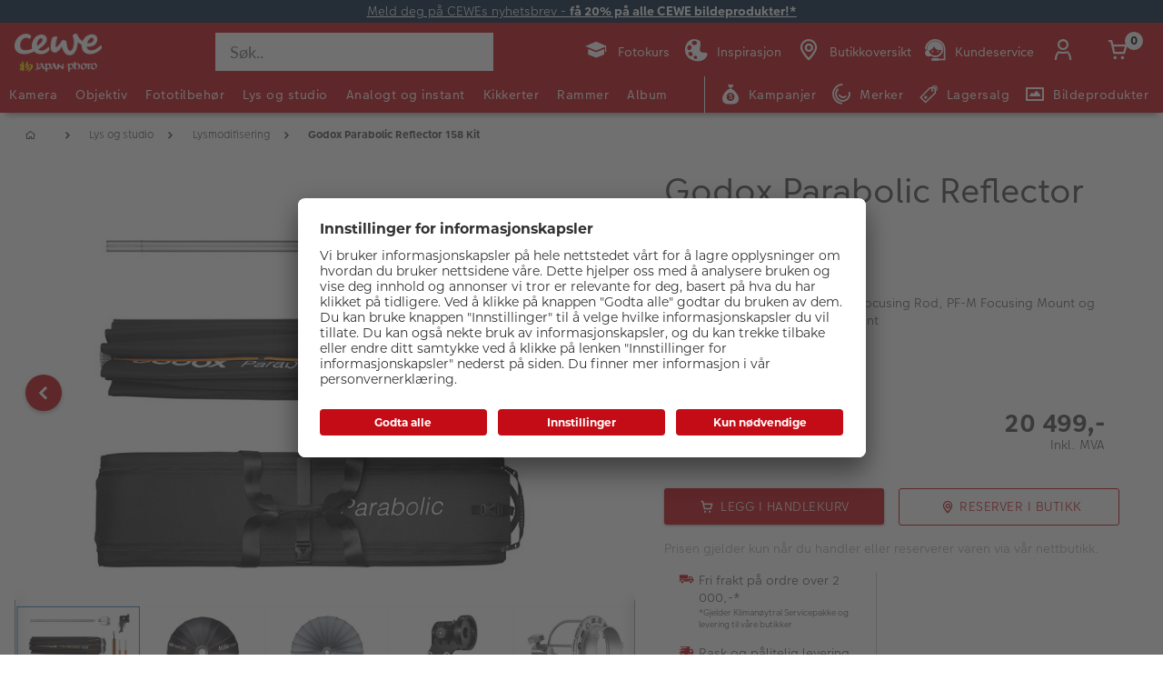

--- FILE ---
content_type: text/html;charset=UTF-8
request_url: https://www.japanphoto.no/produkt/godox-parabolic-reflector-158-kit
body_size: 44348
content:


<!doctype html>

<!-- BEGIN ProductDisplay.jsp -->

<html xmlns:wairole="http://www.w3.org/2005/01/wai-rdf/GUIRoleTaxonomy#"

xmlns:waistate="http://www.w3.org/2005/07/aaa" lang="no" xml:lang="no">
	<head>
        <!-- BEGIN CommonHeadToInclude.jspf --><!-- BEGIN CommonHeadTagsToInclude.jsp -->
    <meta name="shopType" content="hardwareShop">

    <meta name="pageType" content="pdp">

    <meta name="storeId" content="14757">

    <meta name="langId" content="124">

    <meta name="catalogId" content="19151">

    <meta name="locale" content="no_NO">

    <meta name="currency" content="NOK">

        <meta name="userType" content="G">
    
    <meta name="b2b" content="false">
<!-- END CommonHeadTagsToInclude.jsp -->

<link rel="preconnect" href="https://app.usercentrics.eu">
<link rel="preload" href="//app.usercentrics.eu/browser-ui/latest/loader.js" as="script">
<link rel="preconnect" href="https://www.googletagmanager.com">

<link rel="preload" as="font" type="font/woff2" crossorigin="anonymous"
    href="/wcsstore/CEWEAuroraStoreFrontAssetStore/cewe-webpack-js/src/styleguide/cewe-designsystem-legacy/src/fonts/iconfonts/cewe-icons.woff2?b8nv62">

<link rel="preload" as="font" type="font/woff2" crossorigin="anonymous"
    href="/wcsstore/CEWEAuroraStoreFrontAssetStore/css/fonts/cewe/CEWEText/CEWEText-Light.woff2">
<link rel="preload" as="font" type="font/woff2" crossorigin="anonymous"
    href="/wcsstore/CEWEAuroraStoreFrontAssetStore/css/fonts/cewe/CEWEText/CEWEText-Regular.woff2">
<link rel="preload" as="font" type="font/woff2" crossorigin="anonymous"
    href="/wcsstore/CEWEAuroraStoreFrontAssetStore/css/fonts/cewe/CEWEText/CEWEText-Bold.woff2">
<link rel="preload" as="font" type="font/woff2" crossorigin="anonymous"
    href="/wcsstore/CEWEAuroraStoreFrontAssetStore/css/fonts/cewe/CEWEHead/CEWEHead-Regular.woff2">

<!-- END CommonHeadToInclude.jspf --><!-- BEGIN CommonCSSToInclude.jspf --><!-- BEGIN CommonSuffixForInclude.jspf --><!--  END CommonSuffixForInclude.jspf --><!-- Style sheet for MyAccount, Checkout, Error, QuickOrder, AdvanceSearch, Store Locator -->
    
        <link rel="stylesheet" href="/wcsstore/CEWEAuroraStoreFrontAssetStore/css/store.20260106.css" media="none" onload="if(media!='all')media='all'">
        <noscript><link rel="stylesheet" href="/wcsstore/CEWEAuroraStoreFrontAssetStore/css/store.20260106.css"></noscript>
    
     	<link rel="stylesheet" href="/wcsstore/CEWEAuroraStoreFrontAssetStore/css/vendor.css" media="none" onload="if(media!='all')media='all'">
        <noscript><link rel="stylesheet" href="/wcsstore/CEWEAuroraStoreFrontAssetStore/css/vendor.css"></noscript>
    
        			<link rel="preload" as="style" href="/wcsstore/CEWEAuroraStoreFrontAssetStore/cewe-webpack-js/dist/css/hardware-jp-no.20260106.css" type="text/css" />
        			<link rel="stylesheet" href="/wcsstore/CEWEAuroraStoreFrontAssetStore/cewe-webpack-js/dist/css/hardware-jp-no.20260106.css" type="text/css" />     
        		
    	<link rel="preload" as="style" href="/wcsstore/CEWEAuroraStoreFrontAssetStore/cewe-webpack-js/dist/css/common-cw.20260106.css" type="text/css" />
        <link rel="stylesheet" href="/wcsstore/CEWEAuroraStoreFrontAssetStore/cewe-webpack-js/dist/css/common-cw.20260106.css" type="text/css" />
    

<link rel="preload" as="style" href="/wcsstore/CEWEAuroraStoreFrontAssetStore/cewe-webpack-js/dist/css/container.20260106.css" type="text/css" />
<link rel="stylesheet" href="/wcsstore/CEWEAuroraStoreFrontAssetStore/cewe-webpack-js/dist/css/container.20260106.css" type="text/css" />

<!-- END CommonCSSToInclude.jspf -->

		<meta http-equiv="Content-Type" content="text/html; charset=utf-8" />
		<title>Godox Parabolic Reflector 158 Kit | CEWE Japan Photo</title>
		<meta name="description" content="Godox Parabolic Reflector 158 Kit - Parabolisk reflektor som egner seg godt til for eksempel mote- og portrettfoto. Leveres med bæreveske."/>
		<meta name="keywords" content=" "/>
		<meta name="pageId" content="1531530"/>
		<meta name="viewport" content="width=device-width, initial-scale=1"/>
		<meta name="pageGroup" content="Product"/>
		<meta name="format-detection" content="telephone=no"/>

		

		<link rel="canonical" href="https://www.japanphoto.no/produkt/godox-parabolic-reflector-158-kit" />

		<!-- Include script files --><!-- BEGIN CommonJSToInclude.jspf --><!-- BEGIN CommonSuffixForInclude.jspf --><!--  END CommonSuffixForInclude.jspf -->
    <script>
    	var flowEnabled = {};

        // Convert the WCParam object which contains request properties into javascript object for CSR
        var CSRWCParamJS = {
            "env_shopOnBehalfSessionEstablished" : 'false',
            "env_shopOnBehalfEnabled_CSR" : 'false'
        };
    </script>

    
		<script src="https://assets.adobedtm.com/d607b02754c3/72939d45f318/launch-d4c7eb8fa4dc.min.js" async></script>
    



<script type="text/javascript" async>
	window.dataLayer = window.dataLayer || [];
	function gtag() {dataLayer.push(arguments);}	 
		gtag('consent', 'default', {
		'ad_storage': 'denied',
		'analytics_storage': 'denied',
		'ad_user_data': 'denied',
		'ad_personalization': 'denied',
		'wait_for_update': 500
	});
</script>


    <script type="text/javascript">
        (function(w,d,s,l,i){w[l]=w[l]||[];w[l].push({'gtm.start':
        new Date().getTime(),event:'gtm.js'});var f=d.getElementsByTagName(s)[0],
        j=d.createElement(s),dl=l!='dataLayer'?'&l='+l:'';j.async=true;j.src=
        'https://www.googletagmanager.com/gtm.js?id='+i+dl;f.parentNode.insertBefore(j,f);
        })(window,document,'script','dataLayer','GTM-MMCZS9B');
    </script>

	<script type="text/javascript">
		window.targetGlobalSettings = { bodyHidingEnabled: false };
	</script>

    
       <link rel="preconnect" href="//app.usercentrics.eu">
	    <link rel="preconnect" href="//api.usercentrics.eu">
	    <link rel="preload" href="//app.usercentrics.eu/browser-ui/latest/loader.js" as="script">
	    <script id="usercentrics-cmp" data-settings-id="fD9FY_4zY" src="https://app.usercentrics.eu/browser-ui/latest/loader.js" defer></script>
    
    
    <script type="text/javascript" src="//widget.trustpilot.com/bootstrap/v5/tp.widget.bootstrap.min.js" async></script>
	
    
        <script>
         /* uc.blockOnly([
                'BJz7qNsdj-7', // YouTube is blocked
                'ppPIzs4e', // JW-Player (Flixmedia)
                // ... all other technologies will be ignored!
            ]);*/
        </script>
    
		    		<script defer src="https://ajax.googleapis.com/ajax/libs/jquery/3.1.0/jquery.min.js"></script>
    				<script defer src="https://ajax.googleapis.com/ajax/libs/jqueryui/1.12.0/jquery-ui.min.js"></script>
    				<script defer type="text/javascript" src="/wcsstore/JQuery/vendor.js"></script>
		    		<script defer type="text/javascript" src="/wcsstore/CEWEAuroraStoreFrontAssetStore/javascript/store.20260106.js"></script>
			        <script defer type="text/javascript" src="/wcsstore/CEWEAuroraStoreFrontAssetStore/nls/no_NO/StoreText.js"></script>
			        <script defer type="text/javascript" src="/wcsstore/CEWEAuroraStoreFrontAssetStore/nls/no_NO/NumberFormattingData.js"></script>
			        <script defer type="text/javascript" src="/wcsstore/Widgets_801/Common/javascript/widgets.js"></script>
			        <script defer type="text/javascript" src="/wcsstore/CEWEAuroraStoreFrontAssetStore/javascript/custom.20260106.js"></script>
		    	
    <meta name="assetRoot" content="/wcsstore/CEWEAuroraStoreFrontAssetStore/cewe-webpack-js/dist/js/">
    
	
	            <script nomodule type="text/javascript" defer src="/wcsstore/CEWEAuroraStoreFrontAssetStore/cewe-webpack-js/dist/js/hardware-jp-no-legacy.20260106.js"></script>
	            <script type="module" defer src="/wcsstore/CEWEAuroraStoreFrontAssetStore/cewe-webpack-js/dist/js/hardware-jp-no.20260106.js" crossorigin="use-credentials"></script>
	        

<meta name="CommerceSearch" content="storeId_14757" />

<link rel="shortcut icon" href="/wcsstore/CEWEAuroraStoreFrontAssetStore/images/icon-favicon.ico" mce_href="/wcsstore/CEWEAuroraStoreFrontAssetStore/images/icon-favicon.ico"/>


<link rel="apple-touch-icon-precomposed" href="/wcsstore/CEWEAuroraStoreFrontAssetStore/images/touch-icon-60px.png" sizes="60x60"/>
<link rel="apple-touch-icon-precomposed" href="/wcsstore/CEWEAuroraStoreFrontAssetStore/images/touch-icon-72px.png" sizes="72x72"/>
<link rel="apple-touch-icon-precomposed" href="/wcsstore/CEWEAuroraStoreFrontAssetStore/images/touch-icon-76px.png" sizes="76x76"/>
<link rel="apple-touch-icon-precomposed" href="/wcsstore/CEWEAuroraStoreFrontAssetStore/images/touch-icon-114px.png" sizes="114x114"/>
<link rel="apple-touch-icon-precomposed" href="/wcsstore/CEWEAuroraStoreFrontAssetStore/images/touch-icon-120px.png" sizes="120x120"/>
<link rel="apple-touch-icon-precomposed" href="/wcsstore/CEWEAuroraStoreFrontAssetStore/images/touch-icon-144px.png" sizes="144x144"/>
<link rel="apple-touch-icon-precomposed" href="/wcsstore/CEWEAuroraStoreFrontAssetStore/images/touch-icon-152px.png" sizes="152x152"/>


<script type="text/javascript">
	// Convert the WCParam object which contains request properties into javascript object
	var WCParamJS = {
		"storeId":'14757',
		"catalogId":'19151',
		"langId":'124',
		"pageView":'',
		"orderBy":'',
		"orderByContent":'',
		"searchTerm":'',
		"homePageURL" : 'https://www.japanphoto.no',
		"commandContextCurrency": "NOK",
		"urlPrefixForHTTPS":"https://www.japanphoto.no",
		"urlPrefixForHTTP":"http://www.japanphoto.no",
		"wcc_integration_origin":"",
		"isCEWEDefault" : false
	};
	var absoluteURL = "https://www.japanphoto.no/";
	var absoluteBaseURL = "";
	var imageDirectoryPath = "/wcsstore/CEWEAuroraStoreFrontAssetStore/";
	var styleDirectoryPath = "images/colors/color1/";
	var supportPaymentTypePromotions = false;

	var subsFulfillmentFrequencyAttrName = "fulfillmentFrequency";
	var subsPaymentFrequencyAttrName = "paymentFrequency";
	var subsTimePeriodAttrName = "timePeriod";

	var storeNLS = null;
	var storeUserType = "G";
	var ios = false;
	var android = false;
	var multiSessionEnabled = false;

	// Store the amount of time of inactivity before a re-login is required, this value is retrieved from wc-server.xml, default is 30 mins
	var inactivityTimeout = 10800000;

	// Store the amount of time the inactivity warning dialog will be displayed before it closes itself, default is 20 seconds
	var inactivityWarningDialogDisplayTimer = 20000;

	// Store the amount of time to display a inactivity warning dialog before a re-login is required, default is 30 seconds
	var inactivityWarningDialogBuffer = 30000;

	// Store the timing event to display the inactivity dialog
	var inactivityTimeoutTracker = null;

	// Store the timing event to close the inactivity dialog
	var dialogTimeoutTracker = null;

	//browse only mode for Web Call Centre integration
	var browseOnly = false;

	//Summary: Returns the absolute URL to use for prefixing any Ajax URL call.
	//Returns: The absolute URL to use for prefixing any Ajax URL call.
	function getAbsoluteURL() {
		if (absoluteURL != "") {
			var currentURL = document.URL;
			var currentProtocol = "";

			if (currentURL.indexOf("://") != -1) {
				currentProtocol = currentURL.substring(0, currentURL.indexOf("://"));
			}

			var savedProtocol = "";
			if (absoluteURL.indexOf("://") != -1) {
				savedProtocol = absoluteURL.substring(0, absoluteURL.indexOf("://"));
			}

			if (currentProtocol != savedProtocol) {
				absoluteURL = currentProtocol + absoluteURL.substring(absoluteURL.indexOf("://"));
			}
		}

		return absoluteURL;
	}
	function getAbsoluteBaseURL() {
		if (absoluteBaseURL != "") {
			var currentURL = document.URL;
			var currentProtocol = "";

			if (currentURL.indexOf("://") != -1) {
				currentProtocol = currentURL.substring(0, currentURL.indexOf("://"));
			}

			var savedProtocol = "";
			if (absoluteBaseURL.indexOf("://") != -1) {
				savedProtocol = absoluteBaseURL.substring(0, absoluteURL.indexOf("://"));
			}

			if (currentProtocol != savedProtocol) {
				absoluteBaseURL = currentProtocol + absoluteBaseURL.substring(absoluteBaseURL.indexOf("://"));
			}
		}

		return absoluteBaseURL;
	}
	//Summary: Returns the path pointing to the shared image directory.
	//Description: In order to get the image directory path in any javascript file, this function can be used.
	//Returns: The path to reference images.
	function getImageDirectoryPath() {
		return imageDirectoryPath;
	}
	//Summary: Returns the path pointing to the directory containing color-dependant image files.
	//Description: In order to get the directory containing color-dependant image files in any javascript file, this function can be used.
	//Returns: The path to reference color-dependant image files.
	function getStyleDirectoryPath() {
		return styleDirectoryPath;
	}

	
</script>

<script type="text/javascript">
		var locale = "no_NO";
		var GlobalizeLoaded = false;
 		if(typeof Globalize !== 'undefined') {
				Globalize.load( cldrData );
				Globalize.loadMessages( nlsMessages );
				Globalize.locale( locale );
				GlobalizeLoaded = true;
	 	} else {
		 	window.addEventListener('DOMContentLoaded', function() {
			 	Globalize = window.Globalize;
				Globalize.load( cldrData );
				Globalize.loadMessages( nlsMessages );
				Globalize.locale( locale );
				GlobalizeLoaded = true;			
		 	});
	 	}
</script>

<script type="text/javascript">
    if(window.$) {
    	window.addEventListener('DOMContentLoaded', function() {
            if(typeof shoppingActionsJS !== 'undefined') {
                shoppingActionsJS.setCommonParameters('124','14757','19151','G','kr');
            }

            
        		if (isChrome() || isSafari()) {
        			var hiddenFields = $('input[type=\"hidden\"]');
        			for (var i = 0; i < hiddenFields.length; i++) {
        				hiddenFields[i].autocomplete="off"
        			}
        		}
                var isAndroid = /(android)/i.test(navigator.userAgent);
                var isIOS = navigator.userAgent.match(/(iPod|iPhone|iPad)/);
                if(isAndroid || isIOS) {
                    $("body").attr("data-wc-device","mobile");
        		}
            
    	});
    }
</script>

	<script>
		WCParamJS.isCEWEDefault = true;
    </script>
 <!-- END CommonJSToInclude.jspf -->
    		<script type="text/javascript">
        			window.addEventListener('DOMContentLoaded', function() {
        			    shoppingActionsServicesDeclarationJS.setCommonParameters('124','14757','19151');
        					
        				});

    			

                WCParamJS.isHardwarePip = true;
    		</script>
        
				<script type="text/javascript">
					window.targetGlobalSettings = { bodyHidingEnabled: false };
    			</script>
			
	</head>

	<body class="product-page">
		<!-- BEGIN SeoSchemaMarkupPDP.jsp --><script type="application/ld+json">
{
	"@context": "https://schema.org/",
	"@type": "Product",
	"name" : "Godox Parabolic Reflector 158 Kit",
	"image": "http://www.japanphoto.no/imageserver/750/750/scale/p/japan/PIM_PROD/Godox/PIM1153019_Godox_1642403964193.jpg",
	"description" : "&lt;p&gt;&lt;b&gt;Godox Parabolic Reflector 158 Kit &lt;/b&gt;- Parabolisk reflektor som egner seg godt til for eksempel mote- og portrettfoto. Leveres med bæreveske.&lt;/p&gt;",
	"sku": "PIM1153019",
	"mpn": "PIM1153019",
 	"brand": {
        "@type": "Brand",
        "name": "Godox"
      },
     "offers": {
       "@type": "Offer",
       "url": "https://www.japanphoto.no/produkt/godox-parabolic-reflector-158-kit",
       "priceCurrency": "NOK",
       "price": 20499.00,
       "availability": "OutOfStock",
        "seller": {
          "@type": "Organization",
          "name": "CEWE Japan Photo"
        }
      }
}
</script>

<input id="hiddenInputProductBrand_1531531" type="hidden" value="Godox">
<!-- END SeoSchemaMarkupPDP.jsp -->
		<input id="hiddenInputPageType" type="hidden" value="Product">
		<!-- BEGIN CommonJSPFToInclude.jspf --><!-- BEGIN Google Tag Manager Japanphoto (noscript) -->
    <noscript><iframe src="https://www.googletagmanager.com/ns.html?id=GTM-MMCZS9B" height="0" width="0" style="display:none;visibility:hidden"></iframe></noscript>
    <!-- END Google Tag Manager Japanphoto  (noscript) -->
<div id="widget_product_comparison_popup" data-widget-type="wc.WCDialog"
        data-widget-options="{&#034;close_button_selector&#034;: &#034;#ComparePopupClose&#034;, &#034;primary_button_selector&#034;: &#034;#ComparePopupOK&#034;}"
        data-title="Produktsammenligning" style="display:none">

    <div class="widget_product_comparison_popup widget_site_popup">
        <!-- Top Border Styling -->
        <div class="top">
            <div class="left_border"></div>
            <div class="middle"></div>
            <div class="right_border"></div>
        </div>
        <div class="clear_float"></div>
        <!-- Main Content Area -->
        <div class="middle">
            <div class="content_left_border">
                <div class="content_right_border">
                    <div class="content">
                        <div class="header sg-cw-flex-row">
                            <span>Produktsammenligning</span>
                            <button id="ComparePopupClose" class="close-button"
                                    title="LUKK">
                                <i class="icon-close"></i>
                            </button>
                            <div class="clear_float"></div>
                        </div>
                        <div class="body">
                            Du kan kun sammenligne opptil 4 produkter.
                        </div>

                        <div class="footer">
                            <div class="button_container ">
                                <button id="ComparePopupOK" class="sg-cw-button sg-cw-flat">
                                    <div class="left_border"></div>
                                    <div class="button_text">OK</div>
                                    <div class="right_border"></div>
                                </button>
                                <div class="clear_float"></div>
                            </div>
                        </div>
                        <div class="clear_float"></div>
                    <!-- End content Section -->
                    </div>
                <!-- End content_right_border -->
                </div>
            <!-- End content_left_border -->
            </div>
        </div>
        <div class="clear_float"></div>
        <!-- Bottom Border Styling -->
        <div class="bottom">
            <div class="left_border"></div>
            <div class="middle"></div>
            <div class="right_border"></div>
        </div>
        <div class="clear_float"></div>
    </div>
</div>
<!-- BEGIN CSRFProtection.jspf -->

<form id="CSRFProtectionForm" method="post" name="CSRFProtectionForm">
	<input id="csrf_authToken" type="hidden" value="-1002%2CAAoYAkSoo8G8BcJXP0YjEGTnS7yQx%2FrGfb722Qlqlms%3D" name="csrf_authToken"/>
</form>

<!-- END CSRFProtection.jspf -->
    <script type="text/javascript">
        document.addEventListener('DOMContentLoaded', function() {
            

            //handle Ajax global login
            var showMergeCartError = getCookie("MERGE_CART_FAILED_SHOPCART_THRESHOLD");
            if (showMergeCartError == "1") {
                setCookie("MERGE_CART_FAILED_SHOPCART_THRESHOLD", null, {expires: -1, path: "/", domain: cookieDomain});
                
                MessageHelper.setMessage("MERGE_CART_FAILED_SHOPCART_THRESHOLD", "Your shopping cart failed to merge with the existing items from your account. Review the items in your shopping cart before proceeding to checkout.");
                MessageHelper.displayErrorMessage(MessageHelper.messages["MERGE_CART_FAILED_SHOPCART_THRESHOLD"]);
            }
        });
    </script>
<!-- BEGIN AuroraDisplayMessageCEWEDefault.jsp -->
	<script type="text/javascript">
	    window.addEventListener('DOMContentLoaded', function() {

			

			MessageHelper.setMessage("ERROR_COMPUTOP_PAYMENT_INFO", '???ERROR_COMPUTOP_PAYMENT_INFO???');
			MessageHelper.setMessage("ERROR_COMPUTOP_PAYMENT_SUGGESTION", '???ERROR_COMPUTOP_PAYMENT_SUGGESTION???');
			MessageHelper.setMessage("ERROR_COMPUTOP_DESC_20123005", '???ERROR_COMPUTOP_DESC_20123005???');
			MessageHelper.setMessage("ERROR_COMPUTOP_DESC_22060333", '???ERROR_COMPUTOP_DESC_22060333???');
			MessageHelper.setMessage("ERROR_COMPUTOP_DESC_22070200", '???ERROR_COMPUTOP_DESC_22070200???');
			MessageHelper.setMessage("ERROR_COMPUTOP_DESC_22070392", '???ERROR_COMPUTOP_DESC_22070392???');
			MessageHelper.setMessage("ERROR_COMPUTOP_DESC_22060304", '???ERROR_COMPUTOP_DESC_22060304???');
			MessageHelper.setMessage("ERROR_COMPUTOP_DESC_22070356", '???ERROR_COMPUTOP_DESC_22070356???');
			MessageHelper.setMessage("ERROR_COMPUTOP_DESC_21500053", '???ERROR_COMPUTOP_DESC_21500053???');
			MessageHelper.setMessage("ERROR_COMPUTOP_DESC_21500040", '???ERROR_COMPUTOP_DESC_21500040???');
			MessageHelper.setMessage("ERROR_COMPUTOP_DESC_22070051", '???ERROR_COMPUTOP_DESC_22070051???');
			MessageHelper.setMessage("ERROR_COMPUTOP_DESC_21980976", '???ERROR_COMPUTOP_DESC_21980976???');
			MessageHelper.setMessage("ERROR_COMPUTOP_DESC_21980053", '???ERROR_COMPUTOP_DESC_21980053???');
			MessageHelper.setMessage("ERROR_COMPUTOP_DESC_21500100", '???ERROR_COMPUTOP_DESC_21500100???');
			MessageHelper.setMessage("ERROR_COMPUTOP_DESC_22060334", '???ERROR_COMPUTOP_DESC_22060334???');
			MessageHelper.setMessage("ERROR_COMPUTOP_DESC_20100981", '???ERROR_COMPUTOP_DESC_20100981???');
			MessageHelper.setMessage("ERROR_COMPUTOP_DESC_22060051", '???ERROR_COMPUTOP_DESC_22060051???');
			MessageHelper.setMessage("ERROR_COMPUTOP_DESC_22060392", '???ERROR_COMPUTOP_DESC_22060392???');
			MessageHelper.setMessage("ERROR_COMPUTOP_DESC_21980978", '???ERROR_COMPUTOP_DESC_21980978???');
			MessageHelper.setMessage("ERROR_COMPUTOP_DESC_22070304", '???ERROR_COMPUTOP_DESC_22070304???');
			MessageHelper.setMessage("ERROR_COMPUTOP_DESC_22070305", '???ERROR_COMPUTOP_DESC_22070305???');
			MessageHelper.setMessage("ERROR_COMPUTOP_DESC_22060305", '???ERROR_COMPUTOP_DESC_22060305???');
			MessageHelper.setMessage("ERROR_COMPUTOP_DESC_21200200", '???ERROR_COMPUTOP_DESC_21200200???');
			MessageHelper.setMessage("ERROR_COMPUTOP_DESC_20000000", '???ERROR_COMPUTOP_DESC_20000000???');

			MessageHelper.setMessage("ERROR_ACCOUNT_HEADLINE", 'Vi beklager, det oppsto et problem med kundekontoen.');
			MessageHelper.setMessage("ERROR_LOGIN_HEADLINE", 'Vi beklager, det oppsto et problem med innloggingen.');
			MessageHelper.setMessage("ERROR_PAYMENT_HEADLINE", 'Vi beklager, det oppsto et problem med betalingen.');
			MessageHelper.setMessage("ERROR_PRODUCT_HEADLINE", 'Vi beklager, det oppsto et problem knyttet til dette produktet.');
			MessageHelper.setMessage("ERROR_TECHNICAL_HEADLINE", 'Vi beklager, det oppsto en teknisk feil.');
			MessageHelper.setMessage("ERROR_PROMOCODE_HEADLINE", 'Vi beklager, det oppsto et problem med verdikoden.');
			MessageHelper.setMessage("ERROR_GENERAL_ISSUE_MESSAGE", 'Ta kontakt med kundeservice hvis problemet vedvarer.');
			MessageHelper.setMessage("ERROR_NETAXEPT_PAYMENT_FAILURE", 'Betalingen ble ikke godkjent av kortutsteder. Vennligst benytt et annet kort, en annen betalingsmåte, eller kontakt kortutsteder.');

			MessageHelper.setMessage("NO_ERROR", "Ingen feil");
			MessageHelper.setMessage("CLIENT_NOT_SUPPORTED_ANYMORE", "Klienten støttes ikke lenger");
			MessageHelper.setMessage("INVALID_LOGIN", "Ugyldig innlogging");
			MessageHelper.setMessage("INVALID_SESSION", "Ugyldig sesjon");
			MessageHelper.setMessage("INVALID_EMAIL", "Ugyldig epost");
			MessageHelper.setMessage("INVALID_EXTERNAL_USER_ID", "Ugyldig ekstern bruker-ID");
			MessageHelper.setMessage("NOT_AUTHENTICATED", "Ikke godkjent");
			MessageHelper.setMessage("INVALID_DOI_HASH", "Ugyldig Digital Object Identifier Hash");
			MessageHelper.setMessage("REGISTRATION_NOT_ALLOWED", "Registrering er ikke tillatt");
			MessageHelper.setMessage("INVALID_STREET", "Ugyldig gate");
			MessageHelper.setMessage("INVALID_STREET_NUMBER", "Ugyldig husnummer");
			MessageHelper.setMessage("INVALID_POSTAL_CODE", "Ugyldig postnummer");
			MessageHelper.setMessage("INVALID_CITY", "Ugyldig by");
			MessageHelper.setMessage("INVALID_COUNTRY", "Ugyldig land");
			MessageHelper.setMessage("INVALID_STATE_PROVINCE", "Ugyldig føderal stat");
			MessageHelper.setMessage("INVALID_CITY_PART", "Ugyldig bydel");
			MessageHelper.setMessage("MISSING_ORDER_DATAS", "Feil Bestilling av informasjon");
			MessageHelper.setMessage("UPLOAD_FAILED", "Opplasting mislyktes");
			MessageHelper.setMessage("CANCEL_UPLOAD", "Opplastingen ble kansellert");
			MessageHelper.setMessage("UPLOAD_ALREADY_PROCESSING", "Last opp allerede pågår");
			MessageHelper.setMessage("NO_UPLOAD_RUNNING", "Ingen opplasting utføres for øyeblikket");
			MessageHelper.setMessage("MISSING_IMAGES", "Manglende bilder");
			MessageHelper.setMessage("ALREADY_LOGGED_IN", "allerede logget inn");
			MessageHelper.setMessage("NOT_LOGGED_IN", "Ikke logget inn");
			MessageHelper.setMessage("UPLOAD_NOT_FINISHED", "Opplastingen er ikke ferdig");
			MessageHelper.setMessage("UPLOAD_ID_MUST_BE_BEFORE_FILE", "Opplastings-ID må være foran filen");
			MessageHelper.setMessage("MISSING_UPLOAD_ID", "Mangler opplastings-ID");
			MessageHelper.setMessage("MISSING_FILE_PART", "Manglende filkomponenter");
			MessageHelper.setMessage("MISSING_FILE", "Manglende fil");
			MessageHelper.setMessage("ORDER_ALREADY_CLOSED", "Bestillingen er allerede ferdig");
			MessageHelper.setMessage("ILLEGAL_IMAGE_FORMAT", "Feil bildeformat");
			MessageHelper.setMessage("COUPON_NOT_VALID_FOR_CURRENT_CLIENT", "Kupong er ikke gyldig for gjeldende klient");
			MessageHelper.setMessage("USER_ALREADY_EXISTS", "Brukeren eksisterer allerede");
			MessageHelper.setMessage("NICKNAME_ALREADY_EXISTS", "Kallenavn eksisterer allerede");
			MessageHelper.setMessage("COUPON_NOT_AVAILABLE", "Kupong ikke tilgjengelig");
			MessageHelper.setMessage("COUPON_NEEDS_MINIMUM_QUANTITY", "Kupong krever et minimumsnummer på");
			MessageHelper.setMessage("COUPON_ALREADY_EXPIRED", "Kupongen er allerede utløpt");
			MessageHelper.setMessage("COUPON_NEEDS_MINIMUM_VALUE", "Kupong krever minimumsverdi");
			MessageHelper.setMessage("COUPON_NOT_VALID_FOR_CURRENT_ARTICLES", "Kupong er ikke gyldig for gjeldende artikkel");
			MessageHelper.setMessage("COUPON_ONLY_VALID_FOR_NEW_CUSTOMERS", "Kupongen er bare gyldig for nye kunder");
			MessageHelper.setMessage("COUPON_ALREADY_SENT", "Kupong allerede sendt");
			MessageHelper.setMessage("GIFT_COUPON_ONLY_ALLOWED_FOR_MAILORDER", "Gavekupong kun for postordre tillatt");
			MessageHelper.setMessage("COUPON_ONLY_VALID_FOR_EXISTING_CUSTOMERS", "Kupongen er bare gyldig for eksisterende kunder");
			MessageHelper.setMessage("COUPON_ALREADY_CASHED", "Kupong utbetalt allerede");
			MessageHelper.setMessage("WRONG_SECURITY_ANSWER", "Feil sikkerhetsspørsmål");
			MessageHelper.setMessage("UNKNOWN_USER", "Ukjente brukere");
			MessageHelper.setMessage("CLIENT_DOES_NOT_SUPPORT_PROTOCOL", "Klienten støtter ikke protokollen");
			MessageHelper.setMessage("CUSTOMER_CARD_NOT_SUPPORTED", "Kundekort støttes ikke");
			MessageHelper.setMessage("INVALID_CUSTOMER_CARD", "Ugyldig kundekort");
			MessageHelper.setMessage("INVALID_PAYBACK_NUMBER", "Ugyldig tilbakebetalingsnummer");
			MessageHelper.setMessage("MISSING_CONTACT_EMAIL", "Mangler kontaktpost");
			MessageHelper.setMessage("INVALID_USER_DATA", "Ugyldige kundedata");
			MessageHelper.setMessage("MANDATORY_FIELD_MISSING", "Obligatorisk felt ikke fylt");
			MessageHelper.setMessage("INVALID_CLIENT_VERSION", "Ugyldig klientversjon");
			MessageHelper.setMessage("INVALID_USER_ADDRESS_DATA", "Ugyldige brukeradressedata");
			MessageHelper.setMessage("INVALID_SHIPMENT_METHOD", "Ugyldig fraktmetode");
			MessageHelper.setMessage("INVALID_PICKUP_POINT", "Ugyldig avdeling");
			MessageHelper.setMessage("STREET_CORRECTED", "Adresse rettet");
			MessageHelper.setMessage("STREET_MULTICHOICE", "Multiplechoice for adresse");
			MessageHelper.setMessage("ZIP_CORRECTED", "Postnummer korrigert");
			MessageHelper.setMessage("ZIP_MULTICHOICE", "Multiplechoice for postnummer");
			MessageHelper.setMessage("CITY_CORRECTED", "By rettet");
			MessageHelper.setMessage("CITY_MULTICHOICE", "Multiplechoice for City");
			MessageHelper.setMessage("COUNTRY_CORRECTED", "Land rettet");
			MessageHelper.setMessage("COUNTRY_MULTICHOICE", "Multiplechoice for Land");
			MessageHelper.setMessage("STATE_PROVINCE_CORRECTED", "Statlig korrigert");
			MessageHelper.setMessage("STATE_PROVINCE_MULTICHOICE", "Multiplechoice for føderal stat");
			MessageHelper.setMessage("UNKNOWN_ORDER_ERROR", "Ukjent ordrefeil");
			MessageHelper.setMessage("INVALID_LOCATION_ID", "Ugyldig plassering");
			MessageHelper.setMessage("INVALID_TRANSFER_ID", "Ugyldig overførings-ID");
			MessageHelper.setMessage("ILLEGAL_SHOPPING_CART", "Ulovlig handlekurv");
			MessageHelper.setMessage("ILLEGAL_QUANTITY", "Ulovlig nummer");
			MessageHelper.setMessage("UNKNOWN_ARTICLE_ID", "Ukjent artikkel-ID");
			MessageHelper.setMessage("INCONSISTENT_ARTICLE_DISCOUNTS", "Inkonsistente artikkelrabatter");
			MessageHelper.setMessage("TOO_MANY_POSITIONS", "For mange stillinger");
			MessageHelper.setMessage("INVALID_PAYMENT_ID", "Ugyldig betalings-ID");
			MessageHelper.setMessage("MISCONFIGURED_PAYMETHOD_ID", "Feil betalingskonfigurasjon");
			MessageHelper.setMessage("INVALID_ORDER_STATUS", "Feil ordre status");
			MessageHelper.setMessage("MISSING_ORDER_STATUS", "Manglende bestillingsstatus");
			MessageHelper.setMessage("WRONG_POSTCARD_DECLARATION", "Feil postkort erklæring");
			MessageHelper.setMessage("INCONSISTENT_SHIPPING_INFORMATION", "Inkonsistent leveringsinformasjon");
			MessageHelper.setMessage("DENIED_PAYMENT_ID", "Forkastet betalings-ID");
			MessageHelper.setMessage("MISSING_ARTICLE_ID", "Manglende artikkel-ID");
			MessageHelper.setMessage("NEWER_ENTRIES_NOT_AVAILABLE", "Nye oppføringer er ikke tilgjengelige");
			MessageHelper.setMessage("PRICES_NOT_AVAILABLE", "Priser ikke tilgjengelig");
			MessageHelper.setMessage("TRANSFER_PRICES_NOT_AVAILABLE", "Leveringspriser ikke tilgjengelig");
			MessageHelper.setMessage("UNKNOWN_PAYMENT_ERROR", "Ukjent betalingsfeil");
			MessageHelper.setMessage("INVALID_CREDIT_CARD_BRAND", "Ugyldig kredittkortmerke");
			MessageHelper.setMessage("MISSING_BILLSUM", "Manglende faktura beløp");
			MessageHelper.setMessage("DEBIT_NOTE_PAYMENT_NOT_SUPPORTED", "EC-betaling ikke tillatt");
			MessageHelper.setMessage("MISSING_TEMPLATE_NAME", "Manglende malnavn");
			MessageHelper.setMessage("MISSING_PAYMENT_URL", "Mangler betalingsadresse");
			MessageHelper.setMessage("INVALID_FORM_BASED_PAYMENT_DATA", "Ugyldige betalingsdata");
			MessageHelper.setMessage("MISSING_FORM_BASED_PAYMENT_DATA", "Mangler betalingsdata");
			MessageHelper.setMessage("INCONSISTENT_PAYMENT_INFO", "Inkonsistent betalingsinformasjon");
			MessageHelper.setMessage("PAYMENT_METHOD_NOT_SUPPORTED_FOR_FORMED_BASED_SOLUTION", "Betalingsmåte støttes ikke");
			MessageHelper.setMessage("INVALID_PAYMENT_METHOD_FOR_ADDITONAL_FEE", "Ugyldig betalingsmetode");
			MessageHelper.setMessage("PAYMETHOD_FEE_ONLY_SUPPORTED_FOR_MAIL_ORDER", "Betalingsavgift støttes kun for postordre");
			MessageHelper.setMessage("MISSING_COMPUTOP_COUNTRY_CODE", "Manglende Computop landskode mangler");
			MessageHelper.setMessage("MISSING_PAYPAL_ADDRESS_DATA", "Mangler PayPal-adressedata");
			MessageHelper.setMessage("MISSING_MAESTRO_ADDRESS_DATA", "Mangler Maestro adressedata");
			MessageHelper.setMessage("MISSING_MAILORDER_LOCATION", "Manglende postordreposisjon");
			MessageHelper.setMessage("TOO_MANY_LOCATIONS", "For mange steder");
			MessageHelper.setMessage("NO_LOYALTY_PARTNER", "Ingen handelspartner valgt");
			MessageHelper.setMessage("MISSING_LOYALTY_PARTNER_ATTRIBUTE", "Mangler handelspartnerinformasjon");
			MessageHelper.setMessage("WRONG_LOYALTY_PARTNER_TYPE", "Feil handelspartner type");
			MessageHelper.setMessage("MISSING_PARAMETER_LOYALTY_ID", "Manglende parametere Lojalitets-ID");
			MessageHelper.setMessage("MAINTENANCE_WINDOW", "vedlikeholdsvindu");
			MessageHelper.setMessage("INTERNAL_SERVER_ERROR", "Intern server feil");
			MessageHelper.setMessage("INVALID_INPUT_STREAM", "Ugyldig inngangsstrøm");
			MessageHelper.setMessage("ILLEGAL_INPUT_FORMAT", "Feil innspillingsformat");
			MessageHelper.setMessage("INVALID_PROTOCOL", "Ugyldig protokoll");
			MessageHelper.setMessage("DATABASE_ERROR", "Database feil");
			MessageHelper.setMessage("SYSTEM_OVERLOAD", "system overbelastning");
			MessageHelper.setMessage("INVALID_DOCTYPE", "Ugyldig type");
			MessageHelper.setMessage("SINGLE_SIGN_ON_ERROR", "Enkel påloggingsfeil");
			MessageHelper.setMessage("UNSUPPORTED_REQUEST", "Ikke-støttet samtale");
			MessageHelper.setMessage("SSO_MISSING_REMOTE_RESPONSE", "SSO mangler svar");
			MessageHelper.setMessage("SSO_MISCONFIGURED_KEY_ACCOUNT", "SSO feilkonfigurerte nøkkelkonto");
			MessageHelper.setMessage("SSO_MISSING_ADDRESS_DATA", "SSO mangler adressedata");
			MessageHelper.setMessage("SSO_MARSHALL_EXCEPTION", "SSO Marshall Unntak");
			MessageHelper.setMessage("SSO_NETWORK_ERROR", "SSO nettverksfeil");
			MessageHelper.setMessage("SSO_SEND_NEW_PASSWORD_FAILED", "SSO send nytt passord mislyktes");
			MessageHelper.setMessage("UNKNOWN_WCS_CREATE_CUSTOM_FIELDS_ERROR", "Ukjent adressedatabasefeil");
			MessageHelper.setMessage("UNKNOWN_WCS_ADDRESS_UPDATE_ERROR", "Ukjent adressedatapdateringsfeil");
			MessageHelper.setMessage("ERROR_QUANTITY_HEADLINE", "???ERROR_QUANTITY_HEADLINE???");
			MessageHelper.setMessage("ERROR_QUANTITY", "???ERROR_QUANTITY???");
			MessageHelper.setMessage("COMPANY_CUSTOMER_NOT_SUPPORTED_HEADLINE", "???COMPANY_CUSTOMER_NOT_SUPPORTED_HEADLINE???");
			MessageHelper.setMessage("COMPANY_CUSTOMER_NOT_SUPPORTED_TEXT", "???COMPANY_CUSTOMER_NOT_SUPPORTED_TEXT???");
			MessageHelper.setMessage("DEFAULT_MESSAGE_CLOSE_DIALOG_BUTTON", "Lukk");

			if (typeof AuroraDisplayMessageCEWEDefaultJS !== 'undefined') {
				AuroraDisplayMessageCEWEDefaultJS.defaultButtonText = 'Lukk';
			} else {
				// To avoid problems with async script execution:
				window.auroraDisplayMessageCEWEDefaultJSDefaultButtonTextTmp = 'Lukk';
			}
		});

	</script>

<div id="message-dialog-cewe-default" class="modal2 modal-small" data-save-history="false" role="alert" aria-modal="true" aria-live="assertive">
    <button id="modal-message-modal-button" class="modal-button hide-always">unset</button>
    <div class="modal-overlay sg-cw-safari-scroll-bar modal-close">
        <div class="modal-dialog">
            <div class="modal-content">
                <div class="modal-header">
                    <h3 id="modal-message-dialog-title"></h3>
                    <span class="modal-close-icon modal-close"><i class="icon-close"></i></span>
                </div>
                <div class="modal-body">
                    <p id="modal-message-dialog-content"></p>
                </div>
                <div pt-modal-one-button class=" modal-footer sg-cw-row">
                    <div class="sg-cw-col-xs-12 sg-cw-center">
                        <button id="modal-message-close-button" class="sg-cw-button sg-cw-flat sg-cw-light sg-cw-ripple-light sg-cw-no-margin-top sg-cw-ripple-overflow modal-close secondary">
                        </button>
                    </div>
                </div>
            </div>
        </div>
    </div>
</div>
<!-- END AuroraDisplayMessageCEWEDefault.jsp --><!-- BEGIN FrameSelector.jsp --><div id="frame-selector" class="modal2" data-save-history="false" role="alert" aria-modal="true" aria-live="assertive">
    <button id="frame-selector-modal-button" class="modal-button hide-always">unset</button>
    <div class="modal-overlay sg-cw-safari-scroll-bar modal-close">
        <div class="modal-dialog">
            <div class="modal-content">
                <div class="modal-header">
                    <h3>Finn rammen du leter etter</h3>
                    <span class="modal-close-icon modal-close"><i class="icon-close"></i></span>
                </div>
                <div class="modal-body">
                    <p id="frame-selector-content"></p>
                </div>
                <div pt-modal-one-button class="modal-footer sg-cw-row">
                    <div class="sg-cw-col-xs-12 sg-cw-center">
                        <button id="modal-message-close-button" class="sg-cw-button sg-cw-light frame-selector-modal-close secondary" onclick="window.FrameSelectorJS.showResults()">
                        	Vis resultater
                        </button>
                    </div>
                </div>
            </div>
        </div>
    </div>
</div><!-- END FrameSelector.jsp --><!-- END CommonJSPFToInclude.jspf -->
<div id="IntelligentOfferMainPartNumber" style="display:none;">PIM1153018</div>
<div id="IntelligentOfferCategoryId" style="display:none;">206430</div>
<div id="displaySKUContextData" style="display:none;">false</div>

<div id="ProductDisplayURL" style="display:none;">https://www.japanphoto.no/produkt/godox-parabolic-reflector-158-kit</div>
<div id="entitledItem_1531530" style="display:none;">
		[
		

						{
						"catentry_id" : "1531531",
						"seo_url" : "https://www.japanphoto.no/produkt/godox-parabolic-reflector-158-kit-124",
						"displaySKUContextData" : "false",
						"buyable" : "true",
						"Attributes" :	{
							
							},

							

									"ItemImage" : "/wcsstore/CEWECatalogAssetStore//PIM_PROD/Godox/PIM1153019_Godox_1642403964193.jpg",
									"ItemImage467" : "/wcsstore/CEWECatalogAssetStore//PIM_PROD/Godox/PIM1153019_Godox_1642403964193.jpg",
									"ItemThumbnailImage" : "/wcsstore/CEWECatalogAssetStore//PIM_PROD/Godox/PIM1153019_Godox_1642403964193.jpg"
									
										,"ItemAngleThumbnail" : {
										
										},
										"ItemAngleThumbnailShortDesc" : {
										
										},
										"ItemAngleFullImage" : {
										
										}
									
						}
		]
</div>


		<!-- Begin Page -->
		<div id="page">
			<div id="grayOut"></div>

            <!-- BEGIN Header.jsp --><!-- BEGIN ContentRecommendation.jsp --><!-- JSPs References: HomePage.jsp, BundleDisplay.jsp , CategoryNavigationDisplay.jsp, CompareProductsDisplay.jsp
					  DynamicKitDisplay.jsp, PackageDisplay.jsp, ProductDisplay.jsp, 
					  SearchResultDisplay.jsp, SubCategoryPage.jsp, TopCategoryPage.jsp
					   , Footer.jsp , OrderCancelNotify.jsp , OrderCreateNotify.jsp
					  OrderShipmentNotify.jsp, AccountActivationNotify.jsp, PasswordChangeNotify.jsp,
					  PasswordResetNotify.jsp, WishlistCreateNotify.jsp,  LandingPage.jsp, 	
					  ShippingDetailDisplay.jsp, ShopCartDisplay.jsp, StaticContent, 
					  Static JSPs, Footer_UI.jsp, Header_UI.jsp, ProductDescription_UI.jsp  
					  UserTime--><!-- END ContentRecommendation.jsp --><!-- BEGIN TopHeaderBanner.jsp -->
  <div class="promo-topbar">
	<div class="freeshipping">
	<a style="text-decoration: underline;" href="https://www.cewe.no/abonnere-paa-nyhetsbrev.html" target="_blank">Meld deg på CEWEs nyhetsbrev - <strong>få 20% på alle CEWE bildeprodukter!*</strong></a>

<style type="text/css">
.promo-topbar {
background:#072443 !important;
}
.promo-topbar .freeshipping {
padding:5px 0 !important;
font-weight:400 !important;
font-size:14px !important;
text-align:center;
}

</style>
 
    </div>
  </div>
<!-- END TopHeaderBanner.jsp -->
<header id="header" class="sticky">
    <div id="first-header-bar" class="sg-cw-row">
        <div id="header-logo">
            <!-- BEGIN SimpleContentRecommendation.jsp --><!-- BEGIN Image.jsp -->
    <a href="/fotobutikk" aria-label="JapanPhoto Logo">


        <picture >
            
                    <source data-srcset="/wcsstore/DinkikkertNO/cewe_jp_logo_transparent.webp"  type="image/webp">
                    <source data-srcset="/wcsstore/DinkikkertNO/cewe_jp_logo_transparent.png"  type="image/png">
                
        <img class="lazyload "
                 alt="JapanPhoto Logo" title="Beklager, men jeg trenger litt mer kontekst om bildet for å kunne skrive en passende alt-tekst. Kan du beskrive det visuelle innholdet?"
                data-src="/wcsstore/DinkikkertNO/cewe_jp_logo_transparent.png"
                />

    
    </a>
<!-- END Image.jsp --><!-- END SimpleContentRecommendation.jsp -->
        </div>

        <div id="first-header-bar-buttons">
        	
            <button id="mobile-search" class="no-browser-style first-header-bar-button"
                    aria-label="Vis søkefeltet">
                <i class="icon-search"></i>
            </button>
            
                <div class="sg-cw-hide-lg-up">
                    <!-- BEGIN ContentRecommendation.jsp --><!-- JSPs References: HomePage.jsp, BundleDisplay.jsp , CategoryNavigationDisplay.jsp, CompareProductsDisplay.jsp
					  DynamicKitDisplay.jsp, PackageDisplay.jsp, ProductDisplay.jsp, 
					  SearchResultDisplay.jsp, SubCategoryPage.jsp, TopCategoryPage.jsp
					   , Footer.jsp , OrderCancelNotify.jsp , OrderCreateNotify.jsp
					  OrderShipmentNotify.jsp, AccountActivationNotify.jsp, PasswordChangeNotify.jsp,
					  PasswordResetNotify.jsp, WishlistCreateNotify.jsp,  LandingPage.jsp, 	
					  ShippingDetailDisplay.jsp, ShopCartDisplay.jsp, StaticContent, 
					  Static JSPs, Footer_UI.jsp, Header_UI.jsp, ProductDescription_UI.jsp  
					  UserTime--><!-- BEGIN ContentRecommendation_UI.jspf -->
			<div id="contentRecommendationWidget_First_Header_Bar_Hardware_Mobile_ESpot" class="contentRecommendationWidget " >
				
				<div dataci_toolbar="_espot" dataci_espot ="_First_Header_Bar_Hardware_Mobile_ESpot" id="ci_espot__First_Header_Bar_Hardware_Mobile_ESpot">
					<!-- BEGIN Content_UI.jspf -->

<div class="
		left_espot
	 ">
	
					<a style="text-decoration: underline;" href="/fotobutikker" class="first-header-bar-button" title="Butikkoversikt" aria-label="Butikkoversikt">
    <i class="icon-location icon"></i>
    <span class="sg-cw-hide-sm-down">Butikkoversikt</span>
</a>

				
	
</div>

<!-- END Content_UI.jspf -->
				</div>
			</div>
		<!-- END ContentRecommendation_UI.jspf --><!-- END ContentRecommendation.jsp -->
                </div>

                <div class="sg-cw-hide-md-down flex-align-right">
                    <!-- BEGIN ContentRecommendation.jsp --><!-- JSPs References: HomePage.jsp, BundleDisplay.jsp , CategoryNavigationDisplay.jsp, CompareProductsDisplay.jsp
					  DynamicKitDisplay.jsp, PackageDisplay.jsp, ProductDisplay.jsp, 
					  SearchResultDisplay.jsp, SubCategoryPage.jsp, TopCategoryPage.jsp
					   , Footer.jsp , OrderCancelNotify.jsp , OrderCreateNotify.jsp
					  OrderShipmentNotify.jsp, AccountActivationNotify.jsp, PasswordChangeNotify.jsp,
					  PasswordResetNotify.jsp, WishlistCreateNotify.jsp,  LandingPage.jsp, 	
					  ShippingDetailDisplay.jsp, ShopCartDisplay.jsp, StaticContent, 
					  Static JSPs, Footer_UI.jsp, Header_UI.jsp, ProductDescription_UI.jsp  
					  UserTime--><!-- BEGIN ContentRecommendation_UI.jspf -->
			<div id="contentRecommendationWidget_First_Header_Bar_Hardware_ESpot" class="contentRecommendationWidget " >
				
				<div dataci_toolbar="_espot" dataci_espot ="_First_Header_Bar_Hardware_ESpot" id="ci_espot__First_Header_Bar_Hardware_ESpot">
					<!-- BEGIN Content_UI.jspf -->

<div class="
		left_espot
	 ">
	
					<a style="text-decoration: underline;" href="https://www.japanphoto.no/fotokurs" class="first-header-bar-button" title="Fotokurs" aria-label="Fotokurs">
    <i class="icon-online-seminars"></i>
    <span class="sg-cw-hide-sm-down">Fotokurs</span>
</a>
<a style="text-decoration: underline;" href="https://www.japanphoto.no/tema-og-inspirasjon" class="first-header-bar-button" title="Inspirasjon" aria-label="Inspirasjon">
    <i class="icon-color-theme"></i>
    <span class="sg-cw-hide-sm-down">Inspirasjon</span>
</a>
<a style="text-decoration: underline;" href="/fotobutikker" class="first-header-bar-button" title="Butikkoversikt" aria-label="Butikkoversikt">
    <i class="icon-location icon"></i>
    <span class="sg-cw-hide-sm-down">Butikkoversikt</span>
</a>

				
	
</div>

<!-- END Content_UI.jspf -->
				</div>
			</div>
		<!-- END ContentRecommendation_UI.jspf --><!-- END ContentRecommendation.jsp -->
                </div>
            

            <button class="toggle-backdrop no-browser-style" data-toggle-group="header" tabindex="-1" 
                    aria-label="Lukk" >
            </button>
            
            
				<button id="customer-service" data-toggle-group="header"
	                    class="no-browser-style first-header-bar-button toggle-button"
	                    title="Kundeservice"
	                    aria-label="Kundeservice">
	                <i class="icon-personal-consulting"></i>
	                <span class="sg-cw-hide-sm-down">Kundeservice</span>
	            </button>
			
	            <div id="customer-service-container" class="toggle-fade-in-from-top">
	                <h4>Kundeservice:</h4>
	
	                <div id="opening-hours-header">
	                    <!-- BEGIN ContentRecommendation.jsp --><!-- JSPs References: HomePage.jsp, BundleDisplay.jsp , CategoryNavigationDisplay.jsp, CompareProductsDisplay.jsp
					  DynamicKitDisplay.jsp, PackageDisplay.jsp, ProductDisplay.jsp, 
					  SearchResultDisplay.jsp, SubCategoryPage.jsp, TopCategoryPage.jsp
					   , Footer.jsp , OrderCancelNotify.jsp , OrderCreateNotify.jsp
					  OrderShipmentNotify.jsp, AccountActivationNotify.jsp, PasswordChangeNotify.jsp,
					  PasswordResetNotify.jsp, WishlistCreateNotify.jsp,  LandingPage.jsp, 	
					  ShippingDetailDisplay.jsp, ShopCartDisplay.jsp, StaticContent, 
					  Static JSPs, Footer_UI.jsp, Header_UI.jsp, ProductDescription_UI.jsp  
					  UserTime--><!-- BEGIN ContentRecommendation_UI.jspf -->
			<div id="contentRecommendationWidget_HeaderOpeningHours" class="contentRecommendationWidget " >
				
				<div dataci_toolbar="_espot" dataci_espot ="_HeaderOpeningHours" id="ci_espot__HeaderOpeningHours">
					<!-- BEGIN Content_UI.jspf -->

<div class="
		left_espot
	 ">
	
					<!--<p class="cewe-red"><i class="icon-info"></i> Julaften: 10:00 - 13:00</p>-->
<table class="header-contact-openinghours">
	<tr>
		<td>Man - Fre:</td>
		<td>09:00 - 20:00</td>
        <td>Søndag:</td>
		<td>14:00 - 20:00</td>
    </tr>
</table>
				
	
</div>

<!-- END Content_UI.jspf -->
				</div>
			</div>
		<!-- END ContentRecommendation_UI.jspf --><!-- END ContentRecommendation.jsp -->
	                </div>
	
	                <!-- BEGIN ISLProntoChat.jsp --><input type="hidden" id="hiddenInputShoptypeChat" value="hardwareShop" />

<a id="livechat" href="#" class="livechat no-browser-style">
	<img class="lazyload" data-src="https://www.japanphoto.no/imageserver/japan/japanphoto/css/gfx/chat-icon.svg"> LiveChat
</a>

<div id="JPChat" class="JPChat"></div><!-- END ISLProntoChat.jsp -->
	                <a id="mail-contact" href="mailto:kundeservice@japanphoto.no ">
	                    <img class="lazyload" data-src="https://www.japanphoto.no/imageserver/japan/japanphoto/css/gfx/mail-icon.svg">
	                    <div>
	                        <div>E-post: </div>
	                        <span>kundeservice@japanphoto.no </span>
	                    </div>
	                </a>
	                
	
	                <a id="phone-contact" href="tel:66822660">
	                    <img class="lazyload" data-src="https://www.japanphoto.no/imageserver/japan/japanphoto/css/gfx/phone-icon.svg">
	                    66 82 26 60
	                </a>
	                <a id="support" href="/kundeservice">
	                    <img class="lazyload" data-src="https://www.japanphoto.no/imageserver/japan/japanphoto/css/gfx/support-icon-new.svg">
	                    Gå til kundesenter
	                </a>
	            </div>
	        <!-- BEGIN GlobalLogin.jsp --><!-- BEGIN GlobalLogin_Data.jspf --><!-- END GlobalLogin_Data.jspf --><!-- BEGIN GlobalLoginSignIn_UI.jspf -->
    <button id="header-login-button" class="no-browser-style first-header-bar-button toggle-button" data-toggle-group="header"
            aria-label="Logg inn"
            title="Logg inn">
        <i class="icon-name"></i>
    </button>

    <!-- BEGIN GlobalLoginSignInRegistration.jsp --><!-- BEGIN GlobalLoginSignIn_Data.jspf --><!--  -->

<!--  -->
<!-- 	 -->
<!--  -->

<!-- Check if env_TopCategoriesDisplayURL is a SEO URL,  --><!-- redirect url should be https for always --><!-- END GlobalLoginSignIn_Data.jspf --><!-- BEGIN GlobalLoginSignInRegistrationCEWEDefault_UI.jspf -->

<div id="login-drowdown" class="toggle-fade-in-from-top">
    <form id="login-form" js-form class="flex-column hide">
        <input name="storeId" value="14757" type="hidden">
        <input name="catalogId" value="19151" type="hidden">
        <input name="reLogonURL" value="https://www.japanphoto.no" type="hidden">
        <input name="salt" value="" type="hidden">

        
            <input name="ssoLogin" value="1" type="hidden">
        
        <input name="myAcctMain" value="" type="hidden">

        

        <input type="hidden" name="errorViewName" value="AjaxOrderItemDisplayView">
        <input type="hidden" name="previousPage" value="">
        <input type="hidden" name="returnPage" value="">

        
                        <input type="hidden" name="URL" value="/RESTOrderCalculate?URL=/produkt/godox-parabolic-reflector-158-kit?calculationUsageId=-1&amp;calculationUsageId=-2&amp;deleteCartCookie=true&amp;page=&amp;catalogId=19151&amp;storeId=14757&amp;globalLogIn=true">
                    

        <div class="sg-cw-form-field margin-bottom-8">
            <input id="login-username" type="text" name="logonId" aria-required="true">
            <label for="login-username" class="required-mark-after">
                E-postadresse
            </label>
        </div>

        <div class="sg-cw-form-field">
            <input id="login-password" type="password" name="logonPassword" autocomplete="off" aria-required="true">
            <label for="login-password" class="required-mark-after">
                Passord
            </label>
        </div>

		
        <div id="login-error" data-wait-message="Vent {0} sekunder før du logger inn på nytt." class="invisible cewe-color"></div>

        <div class="flex-row vertically-centered margin-bottom-24 margin-top-8">
            <a class="margin-right-8" href="https://www.japanphoto.no/ResetPasswordGuestErrorView?catalogId=19151&amp;state=forgetpassword&amp;langId=124&amp;storeId=14757">
                Glemt passord?
            </a>

            <button id="login-button" class="sg-cw-button sg-cw-typo-300 sg-cw-raise flex-align-right sg-cw-disabled flex-no-grow">
                Logg inn
            </button>
        </div>
    </form>

	
	    <div class="sg-cw-divider margin-bottom-24"></div>
	
	    <div class="flex-row vertically-centered">
	        <span class="margin-right-8">
	            Ny kunde?
	        </span>
	
	        <a class="sg-cw-button sg-cw-typo-300 sg-cw-raise sg-cw-light sg-cw-ripple-light flex-align-right flex-row vertically-centered flex-no-grow"
	                href="https://www.japanphoto.no/UserRegistrationForm?myAcctMain=1&amp;catalogId=19151&amp;registerNew=Y&amp;langId=124&amp;storeId=14757">
	            Opprett konto
	        </a>
	    </div>
    
</div>

<!-- END GlobalLoginSignInRegistrationCEWEDefault_UI.jspf --><!-- END GlobalLoginSignInRegistration.jsp --><!-- END GlobalLoginSignIn_UI.jspf --><!-- END GlobalLogin.jsp --><!-- BEGIN MiniShoppingCart.jsp --><button id="mini-shopping-cart-button" data-toggle-group="header"
        class="no-browser-style relative first-header-bar-button toggle-button"
        aria-label="Handlekurv">

    <i class="icon-cart-simple"></i>
    <span id="cart-total-quantity" class="quantity flex-row centered vertically-centered">
        0
    </span>
</button>

<div id="mini-shopping-cart-container" class="toggle-fade-in-from-right">
    <div id="mini-shopping-cart" data-order-summary='{
	"orderId": null,
	"totalQuantity": "0",
	"priceWithoutFees": 0,
	"priceWithoutProductDiscount": 0,
	"productDiscount": 0,
	"priceWithoutDiscount": 0,
	"orderDiscount": 0,
	"shippingPrice": "0",
	"orderPrice": 0,
	"orderPriceInclShipping": null,
	"orderPriceWithoutVat": 0,
	"promotions": [],
	"orderItems": {},
	"insurances": {},
	"specialFees": {},
	"svalBardFee": "0",
	"isPreorderProductInOrder": "false",
	"isOnlyPhotocourseInOrder": "true",
	"onlyVouchersInOrder": "false",
	"shipModeDesc": "",
	"shipModeId": "",
	"ffmCenterId": "",
	"isDropshippingProductInOrder": "false",
	"dropshippingShipment": ""
}'>
        <div id="mini-shopping-cart-header" class="flex-row vertically-centered sg-cw-col-xs-12 cewe-background">
            <h3 class="sg-cw-no-margin">
                Handlekurv
            </h3>

            <button id="mini-shopping-cart-close-button" class="no-browser-style sg-cw-no-padding flex-align-right">
                <i class="icon-close sg-cw-no-padding"></i>
            </button>
        </div>

        <div id="mini-shopping-cart-content" class="sg-cw-col-xs-12 sg-cw-no-padding-top">
            <div id="mini-shopping-cart-order-items-wrapper" class="relative">
                <div id="mini-shopping-cart-order-items">
                    

                    <div id="mini-shopping-cart-view-all" class="flex-column hide">
                        <div class="sg-cw-divider"></div>
                        <a href="https://www.japanphoto.no/RESTOrderCalculate?calculationUsageId=-1&amp;calculationUsageId=-2&amp;calculationUsageId=-3&amp;calculationUsageId=-4&amp;calculationUsageId=-5&amp;calculationUsageId=-6&amp;calculationUsageId=-7&amp;catalogId=19151&amp;doConfigurationValidation=Y&amp;updatePrices=1&amp;orderId=.&amp;storeId=14757&amp;langId=124&amp;errorViewName=AjaxOrderItemDisplayView&amp;URL=https%3A%2F%2Fwww.japanphoto.no%2FAjaxOrderItemDisplayView%3FstoreId%3D14757" 
                                class="cw-link sg-cw-full-width margin-8 margin-left-16">
                            Vis alle produkter
                        </a>
                        <div class="sg-cw-divider"></div>
                    </div>
                </div>
            </div>

            <div id="mini-shopping-cart-empty-message"
                    class="margin-top-16 margin-bottom-16">
                Du har ingen varer i din handlekurv.
            </div>

			
	            <div id="mini-shopping-cart-total-summary" class="margin-16 hide">
	                <div class="flex-row vertically-centered margin-bottom-8 hide">
	                    Rabatt: 
	                    <span id="cart-order-discount" class="flex-align-right">
	                        <!-- BEGIN PriceWidget.jsp -->
            <div class="price"
                     data-price-now="0" data-price-before="">
	
                
		                <div id="productPrice_now_" data-price-for-product="" class="now single-line-text">
                            Gratis
		                </div>
	                
            </div>
        

<input type="hidden" id="tracking_cashback_value_" value=""/>
<!-- END PriceWidget.jsp -->
	                    </span>
	                </div>
	
	                <div id="mini-shopping-special-fees">
	                    
	                </div>
                
                
                <div class="flex-row vertically-centered">
                    Totalt:
                    <span id="cart-order-price" class="cewe-red flex-align-right sg-cw-font-weight-700">
                        <!-- BEGIN PriceWidget.jsp -->
            <div class="price"
                     data-price-now="0" data-price-before="">
	
                
		                <div id="productPrice_now_" data-price-for-product="" class="now single-line-text">
                            Gratis
		                </div>
	                
            </div>
        

<input type="hidden" id="tracking_cashback_value_" value=""/>
<!-- END PriceWidget.jsp -->
                    </span>
                </div>
            </div>
           

            <div class="sg-cw-divider"></div>
        </div>

        <div id="mini-shopping-cart-footer" class="flex-row sg-cw-col-xs-12 sg-cw-no-padding-top">
            
	            <a id="mini-shopping-cart-basket-link"
	                    class="sg-cw-button sg-cw-raise sg-cw-ripple-light" href="https://www.japanphoto.no/RESTOrderCalculate?calculationUsageId=-1&amp;calculationUsageId=-2&amp;calculationUsageId=-3&amp;calculationUsageId=-4&amp;calculationUsageId=-5&amp;calculationUsageId=-6&amp;calculationUsageId=-7&amp;catalogId=19151&amp;doConfigurationValidation=Y&amp;updatePrices=1&amp;orderId=.&amp;storeId=14757&amp;langId=124&amp;errorViewName=AjaxOrderItemDisplayView&amp;URL=https%3A%2F%2Fwww.japanphoto.no%2FAjaxOrderItemDisplayView%3FstoreId%3D14757">
	                Din handlekurv
	            </a>
            

            <a id="mini-shopping-cart-checkout-link"
                    class="sg-cw-button sg-cw-raise sg-cw-ripple-light flex-align-right"
                    href="https://www.japanphoto.no/AjaxLogonForm?fromBasket=true&amp;catalogId=19151&amp;storeId=14757&amp;langId=124&amp;returnUrl=https%3A%2F%2Fwww.japanphoto.no%2FRESTOrderCalculate%3FcalculationUsageId%3D-1%26calculationUsageId%3D-2%26calculationUsageId%3D-3%26calculationUsageId%3D-4%26calculationUsageId%3D-5%26calculationUsageId%3D-6%26calculationUsageId%3D-7%26catalogId%3D19151%26doConfigurationValidation%3DY%26updatePrices%3D1%26orderId%3D.%26storeId%3D14757%26langId%3D124%26errorViewName%3DOrderShippingBillingView%26URL%3Dhttps%253A%252F%252Fwww.japanphoto.no%252FOrderShippingBillingView%253FstoreId%253D14757%26shipmentType%3Dsingle">
                Til kassen
            </a>
        </div>
    </div>
</div>
<!-- END MiniShoppingCart.jsp -->
        </div>

		
        <form id="header-search-input-container" action="" role="search" class="algolia-search-form" novalidate="">
            <input id="search-input" type="search" autocomplete="off" autocorrect="off" autocapitalize="off" maxlength="512"
                    placeholder="Søk.."
                    aria-label="Søk..">
            <button id="search-reset-button" class="no-browser-style hide" type="reset"
                    title="Fjern søkeordet">
                <i class="icon-close"></i>
            </button>
        </form>
        
    </div>

    
        <div id="second-header-bar" class="sg-cw-row">
            <button id="mobile-menu-toggle" class="sg-cw-button sg-cw-ripple-dark">
                <span>Meny</span>
                <i class="icon-arrow-down"></i>
            </button>
            <nav id="navigation-links">
                

<ul id="categories" class="no-list-styling">
    
            <li class="sub-categories-exists" aria-expanded="false">
                
                    <button class="sg-cw-button open-category-button" data-category="279433">
                        Kamera
                        <i class="icon-arrow-right"></i>
                    </button>
                

                <a id="header-ml-279433" class="sg-cw-button" href="https://www.japanphoto.no/kamera" hreflang="no">
                    Kamera
                </a> 
                  
	                <button 
	                  	class="dropdown-opener" 
	                  	tabindex="0" 
	                  	aria-describedby="header-ml-279433"
	                  	aria-label="Til underkategoriene"
	                  >
	                  	<i class="icon-arrow-down"></i>
	                  </button>
               	
                <div class="sub-categories-container">
                    <ul id="category-container-279433" class="no-list-styling child-categories sub-categories">
                        <li>
                            <button class="sg-cw-button back-button"
                                    data-category="279433" data-parent-category="-1">
                                <i class="icon-arrow-left"></i>
                                Tilbake
                            </button>
                        </li>

                        <li>
                            <a class="sg-cw-button to-category-link" href="https://www.japanphoto.no/kamera" hreflang="no">
                                Gå til&nbsp;Kamera
                                <i class="icon-full-arrow-right"></i>
                            </a>
                        </li>
                        
	                            <li>
	                                
	                                <a class="sg-cw-button" href="https://www.japanphoto.no/kamera/systemkamera" hreflang="no">
	                                    Systemkamera
	                                    <i class="icon-arrow-right"></i>
	                                </a>

	                                
	                            </li>
                            
	                            <li>
	                                
	                                <a class="sg-cw-button" href="https://www.japanphoto.no/kamera/kompaktkamera" hreflang="no">
	                                    Kompaktkamera
	                                    <i class="icon-arrow-right"></i>
	                                </a>

	                                
	                            </li>
                            
	                            <li>
	                                
	                                <a class="sg-cw-button" href="https://www.japanphoto.no/kamera/engangskamera" hreflang="no">
	                                    Engangskamera
	                                    <i class="icon-arrow-right"></i>
	                                </a>

	                                
	                            </li>
                            
	                            <li>
	                                
	                                <a class="sg-cw-button" href="https://www.japanphoto.no/kamera/instantkamera" hreflang="no">
	                                    Instantkamera
	                                    <i class="icon-arrow-right"></i>
	                                </a>

	                                
	                            </li>
                            
	                            <li>
	                                
	                                <a class="sg-cw-button" href="https://www.japanphoto.no/kamera/mellomformat" hreflang="no">
	                                    Mellomformat
	                                    <i class="icon-arrow-right"></i>
	                                </a>

	                                
	                            </li>
                            
	                            <li>
	                                
	                                <a class="sg-cw-button" href="https://www.japanphoto.no/kamera/videokamera" hreflang="no">
	                                    Videokamera
	                                    <i class="icon-arrow-right"></i>
	                                </a>

	                                
	                            </li>
                            
	                            <li>
	                                
	                                <a class="sg-cw-button" href="https://www.japanphoto.no/kamera/andre-kameratyper" hreflang="no">
	                                    Andre kameratyper
	                                    <i class="icon-arrow-right"></i>
	                                </a>

	                                
	                            </li>
                            
                    </ul>

                    
                        <img id="category-image-279433" class="category-image lazyload hide-always" js-object-fit="cover"
                                data-src="/imageserver/x/x/scale/p/japan/japanphoto/menu-dropdown/category_279433.jpg">
                    
                </div>
                
            </li>
        
            <li class="sub-categories-exists" aria-expanded="false">
                
                    <button class="sg-cw-button open-category-button" data-category="279442">
                        Objektiv
                        <i class="icon-arrow-right"></i>
                    </button>
                

                <a id="header-ml-279442" class="sg-cw-button" href="https://www.japanphoto.no/objektiv" hreflang="no">
                    Objektiv
                </a> 
                  
	                <button 
	                  	class="dropdown-opener" 
	                  	tabindex="0" 
	                  	aria-describedby="header-ml-279442"
	                  	aria-label="Til underkategoriene"
	                  >
	                  	<i class="icon-arrow-down"></i>
	                  </button>
               	
                <div class="sub-categories-container">
                    <ul id="category-container-279442" class="no-list-styling child-categories sub-categories">
                        <li>
                            <button class="sg-cw-button back-button"
                                    data-category="279442" data-parent-category="-1">
                                <i class="icon-arrow-left"></i>
                                Tilbake
                            </button>
                        </li>

                        <li>
                            <a class="sg-cw-button to-category-link" href="https://www.japanphoto.no/objektiv" hreflang="no">
                                Gå til&nbsp;Objektiv
                                <i class="icon-full-arrow-right"></i>
                            </a>
                        </li>
                        
	                            <li>
	                                
	                                <a class="sg-cw-button" href="https://www.japanphoto.no/objektiv/canon-rf" hreflang="no">
	                                    Canon RF
	                                    <i class="icon-arrow-right"></i>
	                                </a>

	                                
	                            </li>
                            
	                            <li>
	                                
	                                <a class="sg-cw-button" href="https://www.japanphoto.no/objektiv/fujifilm-x" hreflang="no">
	                                    Fujifilm X
	                                    <i class="icon-arrow-right"></i>
	                                </a>

	                                
	                            </li>
                            
	                            <li>
	                                
	                                <a class="sg-cw-button" href="https://www.japanphoto.no/objektiv/l-mount" hreflang="no">
	                                    L-Mount
	                                    <i class="icon-arrow-right"></i>
	                                </a>

	                                
	                            </li>
                            
	                            <li>
	                                
	                                <a class="sg-cw-button" href="https://www.japanphoto.no/objektiv/mft" hreflang="no">
	                                    MFT
	                                    <i class="icon-arrow-right"></i>
	                                </a>

	                                
	                            </li>
                            
	                            <li>
	                                
	                                <a class="sg-cw-button" href="https://www.japanphoto.no/objektiv/nikon-z" hreflang="no">
	                                    Nikon Z
	                                    <i class="icon-arrow-right"></i>
	                                </a>

	                                
	                            </li>
                            
	                            <li>
	                                
	                                <a class="sg-cw-button" href="https://www.japanphoto.no/objektiv/sony-e" hreflang="no">
	                                    Sony E
	                                    <i class="icon-arrow-right"></i>
	                                </a>

	                                
	                            </li>
                            
	                            <li>
	                                
	                                <a class="sg-cw-button" href="https://www.japanphoto.no/objektiv/fujifilm-g" hreflang="no">
	                                    Fujifilm G
	                                    <i class="icon-arrow-right"></i>
	                                </a>

	                                
	                            </li>
                            
	                            <li>
	                                
	                                <a class="sg-cw-button" href="https://www.japanphoto.no/objektiv/ovrig-optikk" hreflang="no">
	                                    Øvrig optikk
	                                    <i class="icon-arrow-right"></i>
	                                </a>

	                                
	                            </li>
                            
                    </ul>

                    
                        <img id="category-image-279442" class="category-image lazyload hide-always" js-object-fit="cover"
                                data-src="/imageserver/x/x/scale/p/japan/japanphoto/menu-dropdown/category_279442.jpg">
                    
                </div>
                
            </li>
        
            <li class="sub-categories-exists" aria-expanded="false">
                
                    <button class="sg-cw-button open-category-button" data-category="279451">
                        Fototilbehør
                        <i class="icon-arrow-right"></i>
                    </button>
                

                <a id="header-ml-279451" class="sg-cw-button" href="https://www.japanphoto.no/fototilbehor" hreflang="no">
                    Fototilbehør
                </a> 
                  
	                <button 
	                  	class="dropdown-opener" 
	                  	tabindex="0" 
	                  	aria-describedby="header-ml-279451"
	                  	aria-label="Til underkategoriene"
	                  >
	                  	<i class="icon-arrow-down"></i>
	                  </button>
               	
                <div class="sub-categories-container">
                    <ul id="category-container-279451" class="no-list-styling child-categories sub-categories">
                        <li>
                            <button class="sg-cw-button back-button"
                                    data-category="279451" data-parent-category="-1">
                                <i class="icon-arrow-left"></i>
                                Tilbake
                            </button>
                        </li>

                        <li>
                            <a class="sg-cw-button to-category-link" href="https://www.japanphoto.no/fototilbehor" hreflang="no">
                                Gå til&nbsp;Fototilbehør
                                <i class="icon-full-arrow-right"></i>
                            </a>
                        </li>
                        
	                            <li>
	                                
		                                    <button class="sg-cw-button open-category-button" data-category="279452">
		                                        Minnekort  og lagring
		                                        <i class="icon-arrow-right"></i>
		                                    </button>
	                                    
	                                <a class="sg-cw-button" href="https://www.japanphoto.no/fototilbehor/minnekort-og-lagring" hreflang="no">
	                                    Minnekort  og lagring
	                                    <i class="icon-arrow-right"></i>
	                                </a>

	                                
		                                    <ul id="category-container-279452" class="no-list-styling child-categories sub-sub-categories">
		                                        <li>
		                                            <button class="sg-cw-button back-button"
		                                                    data-category="279452" data-parent-category="279451">
		                                                <i class="icon-arrow-left"></i>
		                                                Tilbake
		                                            </button>
		                                        </li>

		                                        <li>
		                                            
		                                            <a class="sg-cw-button to-category-link" href="https://www.japanphoto.no/fototilbehor/minnekort-og-lagring" hreflang="no">
		                                                Gå til&nbsp;Minnekort  og lagring
		                                                <i class="icon-full-arrow-right"></i>
		                                            </a>
		                                        </li>

		                                        
			                                            <li>
			                                                
			                                                <a class="sg-cw-button" href="https://www.japanphoto.no/fototilbehor/minnekort-og-lagring/minnekort" hreflang="no">
			                                                    <i class="icon-arrow-right"></i>
			                                                    Minnekort
			                                                </a>
			                                            </li>
		                                            
			                                            <li>
			                                                
			                                                <a class="sg-cw-button" href="https://www.japanphoto.no/fototilbehor/minnekort-og-lagring/usb-minne" hreflang="no">
			                                                    <i class="icon-arrow-right"></i>
			                                                    USB-minne
			                                                </a>
			                                            </li>
		                                            
			                                            <li>
			                                                
			                                                <a class="sg-cw-button" href="https://www.japanphoto.no/fototilbehor/minnekort-og-lagring/kortleser" hreflang="no">
			                                                    <i class="icon-arrow-right"></i>
			                                                    Kortleser
			                                                </a>
			                                            </li>
		                                            
			                                            <li>
			                                                
			                                                <a class="sg-cw-button" href="https://www.japanphoto.no/fototilbehor/minnekort-og-lagring/oppbevaring-og-tilbehor" hreflang="no">
			                                                    <i class="icon-arrow-right"></i>
			                                                    Oppbevaring og tilbehør
			                                                </a>
			                                            </li>
		                                            
		                                    </ul>
										
	                            </li>
                            
	                            <li>
	                                
	                                <a class="sg-cw-button" href="https://www.japanphoto.no/fototilbehor/batteri-stromadapter-og-lader" hreflang="no">
	                                    Batteri, strømadapter og lader
	                                    <i class="icon-arrow-right"></i>
	                                </a>

	                                
	                            </li>
                            
	                            <li>
	                                
	                                <a class="sg-cw-button" href="https://www.japanphoto.no/fototilbehor/filter" hreflang="no">
	                                    Filter
	                                    <i class="icon-arrow-right"></i>
	                                </a>

	                                
	                            </li>
                            
	                            <li>
	                                
		                                    <button class="sg-cw-button open-category-button" data-category="279453">
		                                        Kameraveske
		                                        <i class="icon-arrow-right"></i>
		                                    </button>
	                                    
	                                <a class="sg-cw-button" href="https://www.japanphoto.no/fototilbehor/kameraveske" hreflang="no">
	                                    Kameraveske
	                                    <i class="icon-arrow-right"></i>
	                                </a>

	                                
		                                    <ul id="category-container-279453" class="no-list-styling child-categories sub-sub-categories">
		                                        <li>
		                                            <button class="sg-cw-button back-button"
		                                                    data-category="279453" data-parent-category="279451">
		                                                <i class="icon-arrow-left"></i>
		                                                Tilbake
		                                            </button>
		                                        </li>

		                                        <li>
		                                            
		                                            <a class="sg-cw-button to-category-link" href="https://www.japanphoto.no/fototilbehor/kameraveske" hreflang="no">
		                                                Gå til&nbsp;Kameraveske
		                                                <i class="icon-full-arrow-right"></i>
		                                            </a>
		                                        </li>

		                                        
			                                            <li>
			                                                
			                                                <a class="sg-cw-button" href="https://www.japanphoto.no/fototilbehor/kameraveske/vesker-og-bagger" hreflang="no">
			                                                    <i class="icon-arrow-right"></i>
			                                                    Vesker og bagger
			                                                </a>
			                                            </li>
		                                            
			                                            <li>
			                                                
			                                                <a class="sg-cw-button" href="https://www.japanphoto.no/fototilbehor/kameraveske/tilpasset-etui" hreflang="no">
			                                                    <i class="icon-arrow-right"></i>
			                                                    Tilpasset etui
			                                                </a>
			                                            </li>
		                                            
			                                            <li>
			                                                
			                                                <a class="sg-cw-button" href="https://www.japanphoto.no/fototilbehor/kameraveske/ryggsekk" hreflang="no">
			                                                    <i class="icon-arrow-right"></i>
			                                                    Ryggsekk
			                                                </a>
			                                            </li>
		                                            
			                                            <li>
			                                                
			                                                <a class="sg-cw-button" href="https://www.japanphoto.no/fototilbehor/kameraveske/koffert" hreflang="no">
			                                                    <i class="icon-arrow-right"></i>
			                                                    Koffert
			                                                </a>
			                                            </li>
		                                            
			                                            <li>
			                                                
			                                                <a class="sg-cw-button" href="https://www.japanphoto.no/fototilbehor/kameraveske/remmer" hreflang="no">
			                                                    <i class="icon-arrow-right"></i>
			                                                    Remmer
			                                                </a>
			                                            </li>
		                                            
			                                            <li>
			                                                
			                                                <a class="sg-cw-button" href="https://www.japanphoto.no/fototilbehor/kameraveske/ovrig-kameraveske" hreflang="no">
			                                                    <i class="icon-arrow-right"></i>
			                                                    Øvrig
			                                                </a>
			                                            </li>
		                                            
		                                    </ul>
										
	                            </li>
                            
	                            <li>
	                                
		                                    <button class="sg-cw-button open-category-button" data-category="279454">
		                                        Stativ
		                                        <i class="icon-arrow-right"></i>
		                                    </button>
	                                    
	                                <a class="sg-cw-button" href="https://www.japanphoto.no/fototilbehor/stativ" hreflang="no">
	                                    Stativ
	                                    <i class="icon-arrow-right"></i>
	                                </a>

	                                
		                                    <ul id="category-container-279454" class="no-list-styling child-categories sub-sub-categories">
		                                        <li>
		                                            <button class="sg-cw-button back-button"
		                                                    data-category="279454" data-parent-category="279451">
		                                                <i class="icon-arrow-left"></i>
		                                                Tilbake
		                                            </button>
		                                        </li>

		                                        <li>
		                                            
		                                            <a class="sg-cw-button to-category-link" href="https://www.japanphoto.no/fototilbehor/stativ" hreflang="no">
		                                                Gå til&nbsp;Stativ
		                                                <i class="icon-full-arrow-right"></i>
		                                            </a>
		                                        </li>

		                                        
			                                            <li>
			                                                
			                                                <a class="sg-cw-button" href="https://www.japanphoto.no/fototilbehor/stativ/tripod" hreflang="no">
			                                                    <i class="icon-arrow-right"></i>
			                                                    Tripod
			                                                </a>
			                                            </li>
		                                            
			                                            <li>
			                                                
			                                                <a class="sg-cw-button" href="https://www.japanphoto.no/fototilbehor/stativ/monopod" hreflang="no">
			                                                    <i class="icon-arrow-right"></i>
			                                                    Monopod
			                                                </a>
			                                            </li>
		                                            
			                                            <li>
			                                                
			                                                <a class="sg-cw-button" href="https://www.japanphoto.no/fototilbehor/stativ/lysstativ" hreflang="no">
			                                                    <i class="icon-arrow-right"></i>
			                                                    Lysstativ
			                                                </a>
			                                            </li>
		                                            
			                                            <li>
			                                                
			                                                <a class="sg-cw-button" href="https://www.japanphoto.no/fototilbehor/stativ/ministativ-og-bordstativ" hreflang="no">
			                                                    <i class="icon-arrow-right"></i>
			                                                    Ministativ og bordstativ
			                                                </a>
			                                            </li>
		                                            
			                                            <li>
			                                                
			                                                <a class="sg-cw-button" href="https://www.japanphoto.no/fototilbehor/stativ/stativhode" hreflang="no">
			                                                    <i class="icon-arrow-right"></i>
			                                                    Stativhode
			                                                </a>
			                                            </li>
		                                            
			                                            <li>
			                                                
			                                                <a class="sg-cw-button" href="https://www.japanphoto.no/fototilbehor/stativ/ovrig-stativ" hreflang="no">
			                                                    <i class="icon-arrow-right"></i>
			                                                    Øvrig
			                                                </a>
			                                            </li>
		                                            
		                                    </ul>
										
	                            </li>
                            
	                            <li>
	                                
		                                    <button class="sg-cw-button open-category-button" data-category="367438">
		                                        Gimbal og riggutstyr
		                                        <i class="icon-arrow-right"></i>
		                                    </button>
	                                    
	                                <a class="sg-cw-button" href="https://www.japanphoto.no/fototilbehor/gimbal-og-riggutstyr" hreflang="no">
	                                    Gimbal og riggutstyr
	                                    <i class="icon-arrow-right"></i>
	                                </a>

	                                
		                                    <ul id="category-container-367438" class="no-list-styling child-categories sub-sub-categories">
		                                        <li>
		                                            <button class="sg-cw-button back-button"
		                                                    data-category="367438" data-parent-category="279451">
		                                                <i class="icon-arrow-left"></i>
		                                                Tilbake
		                                            </button>
		                                        </li>

		                                        <li>
		                                            
		                                            <a class="sg-cw-button to-category-link" href="https://www.japanphoto.no/fototilbehor/gimbal-og-riggutstyr" hreflang="no">
		                                                Gå til&nbsp;Gimbal og riggutstyr
		                                                <i class="icon-full-arrow-right"></i>
		                                            </a>
		                                        </li>

		                                        
			                                            <li>
			                                                
			                                                <a class="sg-cw-button" href="https://www.japanphoto.no/fototilbehor/gimbal-og-riggutstyr/gimbal-og-stabilisering" hreflang="no">
			                                                    <i class="icon-arrow-right"></i>
			                                                    Gimbal og stabilisering
			                                                </a>
			                                            </li>
		                                            
			                                            <li>
			                                                
			                                                <a class="sg-cw-button" href="https://www.japanphoto.no/fototilbehor/gimbal-og-riggutstyr/rigg-og-riggutstyr" hreflang="no">
			                                                    <i class="icon-arrow-right"></i>
			                                                    Rigg og riggutstyr
			                                                </a>
			                                            </li>
		                                            
			                                            <li>
			                                                
			                                                <a class="sg-cw-button" href="https://www.japanphoto.no/fototilbehor/gimbal-og-riggutstyr/slider" hreflang="no">
			                                                    <i class="icon-arrow-right"></i>
			                                                    Slider
			                                                </a>
			                                            </li>
		                                            
			                                            <li>
			                                                
			                                                <a class="sg-cw-button" href="https://www.japanphoto.no/fototilbehor/gimbal-og-riggutstyr/ovrig-stabilisering-og-gimbal" hreflang="no">
			                                                    <i class="icon-arrow-right"></i>
			                                                    Øvrig
			                                                </a>
			                                            </li>
		                                            
		                                    </ul>
										
	                            </li>
                            
	                            <li>
	                                
		                                    <button class="sg-cw-button open-category-button" data-category="279456">
		                                        Tilbehør til kamera og objektiv
		                                        <i class="icon-arrow-right"></i>
		                                    </button>
	                                    
	                                <a class="sg-cw-button" href="https://www.japanphoto.no/fototilbehor/tilbehor-til-kamera-og-objektiv" hreflang="no">
	                                    Tilbehør til kamera og objektiv
	                                    <i class="icon-arrow-right"></i>
	                                </a>

	                                
		                                    <ul id="category-container-279456" class="no-list-styling child-categories sub-sub-categories">
		                                        <li>
		                                            <button class="sg-cw-button back-button"
		                                                    data-category="279456" data-parent-category="279451">
		                                                <i class="icon-arrow-left"></i>
		                                                Tilbake
		                                            </button>
		                                        </li>

		                                        <li>
		                                            
		                                            <a class="sg-cw-button to-category-link" href="https://www.japanphoto.no/fototilbehor/tilbehor-til-kamera-og-objektiv" hreflang="no">
		                                                Gå til&nbsp;Tilbehør til kamera og objektiv
		                                                <i class="icon-full-arrow-right"></i>
		                                            </a>
		                                        </li>

		                                        
			                                            <li>
			                                                
			                                                <a class="sg-cw-button" href="https://www.japanphoto.no/fototilbehor/tilbehor-til-kamera-og-objektiv/beskyttelse" hreflang="no">
			                                                    <i class="icon-arrow-right"></i>
			                                                    Beskyttelse
			                                                </a>
			                                            </li>
		                                            
			                                            <li>
			                                                
			                                                <a class="sg-cw-button" href="https://www.japanphoto.no/fototilbehor/tilbehor-til-kamera-og-objektiv/fjernutloser-og-kamerastyring" hreflang="no">
			                                                    <i class="icon-arrow-right"></i>
			                                                    Fjernutløser og kamerastyring
			                                                </a>
			                                            </li>
		                                            
			                                            <li>
			                                                
			                                                <a class="sg-cw-button" href="https://www.japanphoto.no/fototilbehor/tilbehor-til-kamera-og-objektiv/kabler" hreflang="no">
			                                                    <i class="icon-arrow-right"></i>
			                                                    Kabler
			                                                </a>
			                                            </li>
		                                            
			                                            <li>
			                                                
			                                                <a class="sg-cw-button" href="https://www.japanphoto.no/fototilbehor/tilbehor-til-kamera-og-objektiv/kameragrep-og-batterigrep" hreflang="no">
			                                                    <i class="icon-arrow-right"></i>
			                                                    Kamera- og batterigrep
			                                                </a>
			                                            </li>
		                                            
			                                            <li>
			                                                
			                                                <a class="sg-cw-button" href="https://www.japanphoto.no/fototilbehor/tilbehor-til-kamera-og-objektiv/kameradeksel-og-objektivdeksel" hreflang="no">
			                                                    <i class="icon-arrow-right"></i>
			                                                    Kamera- og objektivdeksel
			                                                </a>
			                                            </li>
		                                            
			                                            <li>
			                                                
			                                                <a class="sg-cw-button" href="https://www.japanphoto.no/fototilbehor/tilbehor-til-kamera-og-objektiv/makrotilbehor" hreflang="no">
			                                                    <i class="icon-arrow-right"></i>
			                                                    Makrotilbehør
			                                                </a>
			                                            </li>
		                                            
			                                            <li>
			                                                
			                                                <a class="sg-cw-button" href="https://www.japanphoto.no/fototilbehor/tilbehor-til-kamera-og-objektiv/objektivadapter" hreflang="no">
			                                                    <i class="icon-arrow-right"></i>
			                                                    Objektivadapter
			                                                </a>
			                                            </li>
		                                            
			                                            <li>
			                                                
			                                                <a class="sg-cw-button" href="https://www.japanphoto.no/fototilbehor/tilbehor-til-kamera-og-objektiv/rens-og-vedlikehold" hreflang="no">
			                                                    <i class="icon-arrow-right"></i>
			                                                    Rens og vedlikehold
			                                                </a>
			                                            </li>
		                                            
			                                            <li>
			                                                
			                                                <a class="sg-cw-button" href="https://www.japanphoto.no/fototilbehor/tilbehor-til-kamera-og-objektiv/solblender" hreflang="no">
			                                                    <i class="icon-arrow-right"></i>
			                                                    Solblender
			                                                </a>
			                                            </li>
		                                            
			                                            <li>
			                                                
			                                                <a class="sg-cw-button" href="https://www.japanphoto.no/fototilbehor/tilbehor-til-kamera-og-objektiv/soker-og-oyemusling" hreflang="no">
			                                                    <i class="icon-arrow-right"></i>
			                                                    Søker og øyemusling
			                                                </a>
			                                            </li>
		                                            
			                                            <li>
			                                                
			                                                <a class="sg-cw-button" href="https://www.japanphoto.no/fototilbehor/tilbehor-til-kamera-og-objektiv/telekonverter" hreflang="no">
			                                                    <i class="icon-arrow-right"></i>
			                                                    Telekonverter
			                                                </a>
			                                            </li>
		                                            
			                                            <li>
			                                                
			                                                <a class="sg-cw-button" href="https://www.japanphoto.no/fototilbehor/tilbehor-til-kamera-og-objektiv/tilbehor-til-actioncam" hreflang="no">
			                                                    <i class="icon-arrow-right"></i>
			                                                    Tilbehør til actioncam
			                                                </a>
			                                            </li>
		                                            
			                                            <li>
			                                                
			                                                <a class="sg-cw-button" href="https://www.japanphoto.no/fototilbehor/tilbehor-til-kamera-og-objektiv/ovrig-tilbehor" hreflang="no">
			                                                    <i class="icon-arrow-right"></i>
			                                                    Øvrig
			                                                </a>
			                                            </li>
		                                            
		                                    </ul>
										
	                            </li>
                            
	                            <li>
	                                
		                                    <button class="sg-cw-button open-category-button" data-category="279457">
		                                        Datautstyr
		                                        <i class="icon-arrow-right"></i>
		                                    </button>
	                                    
	                                <a class="sg-cw-button" href="https://www.japanphoto.no/fototilbehor/datautstyr" hreflang="no">
	                                    Datautstyr
	                                    <i class="icon-arrow-right"></i>
	                                </a>

	                                
		                                    <ul id="category-container-279457" class="no-list-styling child-categories sub-sub-categories">
		                                        <li>
		                                            <button class="sg-cw-button back-button"
		                                                    data-category="279457" data-parent-category="279451">
		                                                <i class="icon-arrow-left"></i>
		                                                Tilbake
		                                            </button>
		                                        </li>

		                                        <li>
		                                            
		                                            <a class="sg-cw-button to-category-link" href="https://www.japanphoto.no/fototilbehor/datautstyr" hreflang="no">
		                                                Gå til&nbsp;Datautstyr
		                                                <i class="icon-full-arrow-right"></i>
		                                            </a>
		                                        </li>

		                                        
			                                            <li>
			                                                
			                                                <a class="sg-cw-button" href="https://www.japanphoto.no/fototilbehor/datautstyr/skanner" hreflang="no">
			                                                    <i class="icon-arrow-right"></i>
			                                                    Skanner
			                                                </a>
			                                            </li>
		                                            
			                                            <li>
			                                                
			                                                <a class="sg-cw-button" href="https://www.japanphoto.no/fototilbehor/datautstyr/skriver" hreflang="no">
			                                                    <i class="icon-arrow-right"></i>
			                                                    Skriver
			                                                </a>
			                                            </li>
		                                            
			                                            <li>
			                                                
			                                                <a class="sg-cw-button" href="https://www.japanphoto.no/fototilbehor/datautstyr/blekk" hreflang="no">
			                                                    <i class="icon-arrow-right"></i>
			                                                    Blekk
			                                                </a>
			                                            </li>
		                                            
			                                            <li>
			                                                
			                                                <a class="sg-cw-button" href="https://www.japanphoto.no/fototilbehor/datautstyr/fotopapir" hreflang="no">
			                                                    <i class="icon-arrow-right"></i>
			                                                    Fotopapir
			                                                </a>
			                                            </li>
		                                            
			                                            <li>
			                                                
			                                                <a class="sg-cw-button" href="https://www.japanphoto.no/fototilbehor/datautstyr/tegnebrett" hreflang="no">
			                                                    <i class="icon-arrow-right"></i>
			                                                    Tegnebrett
			                                                </a>
			                                            </li>
		                                            
			                                            <li>
			                                                
			                                                <a class="sg-cw-button" href="https://www.japanphoto.no/fototilbehor/datautstyr/kabler-datautstyr" hreflang="no">
			                                                    <i class="icon-arrow-right"></i>
			                                                    Kabler
			                                                </a>
			                                            </li>
		                                            
			                                            <li>
			                                                
			                                                <a class="sg-cw-button" href="https://www.japanphoto.no/fototilbehor/datautstyr/kalibrering" hreflang="no">
			                                                    <i class="icon-arrow-right"></i>
			                                                    Kalibrering
			                                                </a>
			                                            </li>
		                                            
			                                            <li>
			                                                
			                                                <a class="sg-cw-button" href="https://www.japanphoto.no/fototilbehor/datautstyr/ovrig-datautstyr" hreflang="no">
			                                                    <i class="icon-arrow-right"></i>
			                                                    Øvrig
			                                                </a>
			                                            </li>
		                                            
		                                    </ul>
										
	                            </li>
                            
	                            <li>
	                                
		                                    <button class="sg-cw-button open-category-button" data-category="279458">
		                                        Mobiltilbehør
		                                        <i class="icon-arrow-right"></i>
		                                    </button>
	                                    
	                                <a class="sg-cw-button" href="https://www.japanphoto.no/fototilbehor/mobiltilbehor-og-smartklokker" hreflang="no">
	                                    Mobiltilbehør
	                                    <i class="icon-arrow-right"></i>
	                                </a>

	                                
		                                    <ul id="category-container-279458" class="no-list-styling child-categories sub-sub-categories">
		                                        <li>
		                                            <button class="sg-cw-button back-button"
		                                                    data-category="279458" data-parent-category="279451">
		                                                <i class="icon-arrow-left"></i>
		                                                Tilbake
		                                            </button>
		                                        </li>

		                                        <li>
		                                            
		                                            <a class="sg-cw-button to-category-link" href="https://www.japanphoto.no/fototilbehor/mobiltilbehor-og-smartklokker" hreflang="no">
		                                                Gå til&nbsp;Mobiltilbehør
		                                                <i class="icon-full-arrow-right"></i>
		                                            </a>
		                                        </li>

		                                        
			                                            <li>
			                                                
			                                                <a class="sg-cw-button" href="https://www.japanphoto.no/fototilbehor/mobiltilbehor-og-smartklokker/kamera-og-optikk" hreflang="no">
			                                                    <i class="icon-arrow-right"></i>
			                                                    Optikk
			                                                </a>
			                                            </li>
		                                            
			                                            <li>
			                                                
			                                                <a class="sg-cw-button" href="https://www.japanphoto.no/fototilbehor/mobiltilbehor-og-smartklokker/mobilstativ-mobiltilbehor" hreflang="no">
			                                                    <i class="icon-arrow-right"></i>
			                                                    Mobilstativ
			                                                </a>
			                                            </li>
		                                            
			                                            <li>
			                                                
			                                                <a class="sg-cw-button" href="https://www.japanphoto.no/fototilbehor/mobiltilbehor-og-smartklokker/gimbal-og-stabilisering-mobiltilbehor" hreflang="no">
			                                                    <i class="icon-arrow-right"></i>
			                                                    Gimbal for mobil
			                                                </a>
			                                            </li>
		                                            
			                                            <li>
			                                                
			                                                <a class="sg-cw-button" href="https://www.japanphoto.no/fototilbehor/mobiltilbehor-og-smartklokker/lys-til-mobil-mobiltilbehor" hreflang="no">
			                                                    <i class="icon-arrow-right"></i>
			                                                    Lys til mobil
			                                                </a>
			                                            </li>
		                                            
			                                            <li>
			                                                
			                                                <a class="sg-cw-button" href="https://www.japanphoto.no/fototilbehor/mobiltilbehor-og-smartklokker/lydutstyr-og-mikrofoner-mobiltilbehor" hreflang="no">
			                                                    <i class="icon-arrow-right"></i>
			                                                    Lydutstyr og mikrofoner
			                                                </a>
			                                            </li>
		                                            
			                                            <li>
			                                                
			                                                <a class="sg-cw-button" href="https://www.japanphoto.no/fototilbehor/mobiltilbehor-og-smartklokker/kabler-og-ladere-mobiltilbehor" hreflang="no">
			                                                    <i class="icon-arrow-right"></i>
			                                                    Kabler og ladere
			                                                </a>
			                                            </li>
		                                            
			                                            <li>
			                                                
			                                                <a class="sg-cw-button" href="https://www.japanphoto.no/fototilbehor/mobiltilbehor-og-smartklokker/nodlader-og-powerbank" hreflang="no">
			                                                    <i class="icon-arrow-right"></i>
			                                                    Nødlader og powerbank
			                                                </a>
			                                            </li>
		                                            
			                                            <li>
			                                                
			                                                <a class="sg-cw-button" href="https://www.japanphoto.no/fototilbehor/mobiltilbehor-og-smartklokker/ovrig-mobiltilbehor" hreflang="no">
			                                                    <i class="icon-arrow-right"></i>
			                                                    Øvrig mobiltilbehør
			                                                </a>
			                                            </li>
		                                            
		                                    </ul>
										
	                            </li>
                            
	                            <li>
	                                
		                                    <button class="sg-cw-button open-category-button" data-category="279460">
		                                        Lyd
		                                        <i class="icon-arrow-right"></i>
		                                    </button>
	                                    
	                                <a class="sg-cw-button" href="https://www.japanphoto.no/fototilbehor/lyd" hreflang="no">
	                                    Lyd
	                                    <i class="icon-arrow-right"></i>
	                                </a>

	                                
		                                    <ul id="category-container-279460" class="no-list-styling child-categories sub-sub-categories">
		                                        <li>
		                                            <button class="sg-cw-button back-button"
		                                                    data-category="279460" data-parent-category="279451">
		                                                <i class="icon-arrow-left"></i>
		                                                Tilbake
		                                            </button>
		                                        </li>

		                                        <li>
		                                            
		                                            <a class="sg-cw-button to-category-link" href="https://www.japanphoto.no/fototilbehor/lyd" hreflang="no">
		                                                Gå til&nbsp;Lyd
		                                                <i class="icon-full-arrow-right"></i>
		                                            </a>
		                                        </li>

		                                        
			                                            <li>
			                                                
			                                                <a class="sg-cw-button" href="https://www.japanphoto.no/fototilbehor/lyd/mikrofon" hreflang="no">
			                                                    <i class="icon-arrow-right"></i>
			                                                    Mikrofon
			                                                </a>
			                                            </li>
		                                            
			                                            <li>
			                                                
			                                                <a class="sg-cw-button" href="https://www.japanphoto.no/fototilbehor/lyd/lydopptaker" hreflang="no">
			                                                    <i class="icon-arrow-right"></i>
			                                                    Lydopptaker
			                                                </a>
			                                            </li>
		                                            
			                                            <li>
			                                                
			                                                <a class="sg-cw-button" href="https://www.japanphoto.no/CategoryDisplay?urlRequestType=Base&amp;catalogId=19151&amp;categoryId=279532&amp;pageView=grid&amp;urlLangId=124&amp;beginIndex=0&amp;langId=124&amp;top_category=279451&amp;parent_category_rn=279460&amp;storeId=14757" hreflang="no">
			                                                    <i class="icon-arrow-right"></i>
			                                                    Kabler
			                                                </a>
			                                            </li>
		                                            
			                                            <li>
			                                                
			                                                <a class="sg-cw-button" href="https://www.japanphoto.no/fototilbehor/lyd/vindbeskyttelse" hreflang="no">
			                                                    <i class="icon-arrow-right"></i>
			                                                    Vindbeskyttelse
			                                                </a>
			                                            </li>
		                                            
			                                            <li>
			                                                
			                                                <a class="sg-cw-button" href="https://www.japanphoto.no/fototilbehor/lyd/ovrig" hreflang="no">
			                                                    <i class="icon-arrow-right"></i>
			                                                    Øvrig
			                                                </a>
			                                            </li>
		                                            
		                                    </ul>
										
	                            </li>
                            
	                            <li>
	                                
		                                    <button class="sg-cw-button open-category-button" data-category="279461">
		                                        Undervannsutstyr
		                                        <i class="icon-arrow-right"></i>
		                                    </button>
	                                    
	                                <a class="sg-cw-button" href="https://www.japanphoto.no/fototilbehor/undervannsutstyr" hreflang="no">
	                                    Undervannsutstyr
	                                    <i class="icon-arrow-right"></i>
	                                </a>

	                                
		                                    <ul id="category-container-279461" class="no-list-styling child-categories sub-sub-categories">
		                                        <li>
		                                            <button class="sg-cw-button back-button"
		                                                    data-category="279461" data-parent-category="279451">
		                                                <i class="icon-arrow-left"></i>
		                                                Tilbake
		                                            </button>
		                                        </li>

		                                        <li>
		                                            
		                                            <a class="sg-cw-button to-category-link" href="https://www.japanphoto.no/fototilbehor/undervannsutstyr" hreflang="no">
		                                                Gå til&nbsp;Undervannsutstyr
		                                                <i class="icon-full-arrow-right"></i>
		                                            </a>
		                                        </li>

		                                        
			                                            <li>
			                                                
			                                                <a class="sg-cw-button" href="https://www.japanphoto.no/fototilbehor/undervannsutstyr/undervannshus" hreflang="no">
			                                                    <i class="icon-arrow-right"></i>
			                                                    Undervannshus
			                                                </a>
			                                            </li>
		                                            
			                                            <li>
			                                                
			                                                <a class="sg-cw-button" href="https://www.japanphoto.no/fototilbehor/undervannsutstyr/belysning" hreflang="no">
			                                                    <i class="icon-arrow-right"></i>
			                                                    Belysning
			                                                </a>
			                                            </li>
		                                            
		                                    </ul>
										
	                            </li>
                            
	                            <li>
	                                
	                                <a class="sg-cw-button" href="https://www.japanphoto.no/fototilbehor/bekledning" hreflang="no">
	                                    Bekledning
	                                    <i class="icon-arrow-right"></i>
	                                </a>

	                                
	                            </li>
                            
                    </ul>

                    
                        <img id="category-image-279451" class="category-image lazyload hide-always" js-object-fit="cover"
                                data-src="/imageserver/x/x/scale/p/japan/japanphoto/menu-dropdown/category_279451.jpg">
                    
                </div>
                
            </li>
        
            <li class="sub-categories-exists" aria-expanded="false">
                
                    <button class="sg-cw-button open-category-button" data-category="279555">
                        Lys og studio
                        <i class="icon-arrow-right"></i>
                    </button>
                

                <a id="header-ml-279555" class="sg-cw-button" href="https://www.japanphoto.no/lys-og-studio" hreflang="no">
                    Lys og studio
                </a> 
                  
	                <button 
	                  	class="dropdown-opener" 
	                  	tabindex="0" 
	                  	aria-describedby="header-ml-279555"
	                  	aria-label="Til underkategoriene"
	                  >
	                  	<i class="icon-arrow-down"></i>
	                  </button>
               	
                <div class="sub-categories-container">
                    <ul id="category-container-279555" class="no-list-styling child-categories sub-categories">
                        <li>
                            <button class="sg-cw-button back-button"
                                    data-category="279555" data-parent-category="-1">
                                <i class="icon-arrow-left"></i>
                                Tilbake
                            </button>
                        </li>

                        <li>
                            <a class="sg-cw-button to-category-link" href="https://www.japanphoto.no/lys-og-studio" hreflang="no">
                                Gå til&nbsp;Lys og studio
                                <i class="icon-full-arrow-right"></i>
                            </a>
                        </li>
                        
	                            <li>
	                                
	                                <a class="sg-cw-button" href="https://www.japanphoto.no/lys-og-studio/bakgrunn" hreflang="no">
	                                    Bakgrunn
	                                    <i class="icon-arrow-right"></i>
	                                </a>

	                                
	                            </li>
                            
	                            <li>
	                                
	                                <a class="sg-cw-button" href="https://www.japanphoto.no/lys-og-studio/blits-og-kameralys" hreflang="no">
	                                    Blits og kameralys
	                                    <i class="icon-arrow-right"></i>
	                                </a>

	                                
	                            </li>
                            
	                            <li>
	                                
	                                <a class="sg-cw-button" href="https://www.japanphoto.no/lys-og-studio/grep-og-fester" hreflang="no">
	                                    Grep og fester
	                                    <i class="icon-arrow-right"></i>
	                                </a>

	                                
	                            </li>
                            
	                            <li>
	                                
	                                <a class="sg-cw-button" href="https://www.japanphoto.no/lys-og-studio/kabel-og-kabelhandtering" hreflang="no">
	                                    Kabel og kabelhåndtering
	                                    <i class="icon-arrow-right"></i>
	                                </a>

	                                
	                            </li>
                            
	                            <li>
	                                
	                                <a class="sg-cw-button" href="https://www.japanphoto.no/lys-og-studio/kontinuerlig-lys" hreflang="no">
	                                    Kontinuerlig lys
	                                    <i class="icon-arrow-right"></i>
	                                </a>

	                                
	                            </li>
                            
	                            <li>
	                                
	                                <a class="sg-cw-button" href="https://www.japanphoto.no/lys-og-studio/lommelykter-og-hodelykter" hreflang="no">
	                                    Hodelykt og lommelykt
	                                    <i class="icon-arrow-right"></i>
	                                </a>

	                                
	                            </li>
                            
	                            <li>
	                                
	                                <a class="sg-cw-button" href="https://www.japanphoto.no/lys-og-studio/lysmodifisering" hreflang="no">
	                                    Lysmodifisering
	                                    <i class="icon-arrow-right"></i>
	                                </a>

	                                
	                            </li>
                            
	                            <li>
	                                
	                                <a class="sg-cw-button" href="https://www.japanphoto.no/lys-og-studio/lysstativ-blits-lys-og-studio" hreflang="no">
	                                    Lysstativ
	                                    <i class="icon-arrow-right"></i>
	                                </a>

	                                
	                            </li>
                            
	                            <li>
	                                
	                                <a class="sg-cw-button" href="https://www.japanphoto.no/lys-og-studio/lystelt" hreflang="no">
	                                    Lystelt
	                                    <i class="icon-arrow-right"></i>
	                                </a>

	                                
	                            </li>
                            
	                            <li>
	                                
	                                <a class="sg-cw-button" href="https://www.japanphoto.no/lys-og-studio/oppbevaring" hreflang="no">
	                                    Oppbevaring
	                                    <i class="icon-arrow-right"></i>
	                                </a>

	                                
	                            </li>
                            
	                            <li>
	                                
	                                <a class="sg-cw-button" href="https://www.japanphoto.no/lys-og-studio/paerer-og-blitsror" hreflang="no">
	                                    Pærer og blitsrør
	                                    <i class="icon-arrow-right"></i>
	                                </a>

	                                
	                            </li>
                            
	                            <li>
	                                
	                                <a class="sg-cw-button" href="https://www.japanphoto.no/lys-og-studio/stromforsyning" hreflang="no">
	                                    Strømforsyning
	                                    <i class="icon-arrow-right"></i>
	                                </a>

	                                
	                            </li>
                            
	                            <li>
	                                
	                                <a class="sg-cw-button" href="https://www.japanphoto.no/lys-og-studio/studiolys" hreflang="no">
	                                    Studiolys
	                                    <i class="icon-arrow-right"></i>
	                                </a>

	                                
	                            </li>
                            
	                            <li>
	                                
	                                <a class="sg-cw-button" href="https://www.japanphoto.no/lys-og-studio/trigger-og-mottaker" hreflang="no">
	                                    Trigger og mottaker
	                                    <i class="icon-arrow-right"></i>
	                                </a>

	                                
	                            </li>
                            
	                            <li>
	                                
	                                <a class="sg-cw-button" href="https://www.japanphoto.no/lys-og-studio/ovrig-blits-lys-og-studio" hreflang="no">
	                                    Øvrig
	                                    <i class="icon-arrow-right"></i>
	                                </a>

	                                
	                            </li>
                            
                    </ul>

                    
                        <img id="category-image-279555" class="category-image lazyload hide-always" js-object-fit="cover"
                                data-src="/imageserver/x/x/scale/p/japan/japanphoto/menu-dropdown/category_279555.jpg">
                    
                </div>
                
            </li>
        
            <li class="sub-categories-exists" aria-expanded="false">
                
                    <button class="sg-cw-button open-category-button" data-category="279459">
                        Analogt og instant
                        <i class="icon-arrow-right"></i>
                    </button>
                

                <a id="header-ml-279459" class="sg-cw-button" href="https://www.japanphoto.no/analogt-og-instant" hreflang="no">
                    Analogt og instant
                </a> 
                  
	                <button 
	                  	class="dropdown-opener" 
	                  	tabindex="0" 
	                  	aria-describedby="header-ml-279459"
	                  	aria-label="Til underkategoriene"
	                  >
	                  	<i class="icon-arrow-down"></i>
	                  </button>
               	
                <div class="sub-categories-container">
                    <ul id="category-container-279459" class="no-list-styling child-categories sub-categories">
                        <li>
                            <button class="sg-cw-button back-button"
                                    data-category="279459" data-parent-category="-1">
                                <i class="icon-arrow-left"></i>
                                Tilbake
                            </button>
                        </li>

                        <li>
                            <a class="sg-cw-button to-category-link" href="https://www.japanphoto.no/analogt-og-instant" hreflang="no">
                                Gå til&nbsp;Analogt og instant
                                <i class="icon-full-arrow-right"></i>
                            </a>
                        </li>
                        
	                            <li>
	                                
	                                <a class="sg-cw-button" href="https://www.japanphoto.no/analogt-og-instant/instax-og-polaroid-kamera-analogt" hreflang="no">
	                                    Instax- og Polaroid-kamera
	                                    <i class="icon-arrow-right"></i>
	                                </a>

	                                
	                            </li>
                            
	                            <li>
	                                
	                                <a class="sg-cw-button" href="https://www.japanphoto.no/analogt-og-instant/instant-film" hreflang="no">
	                                    Instant-film
	                                    <i class="icon-arrow-right"></i>
	                                </a>

	                                
	                            </li>
                            
	                            <li>
	                                
	                                <a class="sg-cw-button" href="https://www.japanphoto.no/analogt-og-instant/35mm-og-engangskamera-analogt" hreflang="no">
	                                    35mm- og engangskamera
	                                    <i class="icon-arrow-right"></i>
	                                </a>

	                                
	                            </li>
                            
	                            <li>
	                                
	                                <a class="sg-cw-button" href="https://www.japanphoto.no/analogt-og-instant/film" hreflang="no">
	                                    Film
	                                    <i class="icon-arrow-right"></i>
	                                </a>

	                                
	                            </li>
                            
	                            <li>
	                                
	                                <a class="sg-cw-button" href="https://www.japanphoto.no/analogt-og-instant/tilbehor-til-instantkamera" hreflang="no">
	                                    Tilbehør til Instax og Polaroid
	                                    <i class="icon-arrow-right"></i>
	                                </a>

	                                
	                            </li>
                            
	                            <li>
	                                
	                                <a class="sg-cw-button" href="https://www.japanphoto.no/analogt-og-instant/mobilprinter" hreflang="no">
	                                    Mobilprinter
	                                    <i class="icon-arrow-right"></i>
	                                </a>

	                                
	                            </li>
                            
	                            <li>
	                                
	                                <a class="sg-cw-button" href="https://www.japanphoto.no/analogt-og-instant/dias-og-arkivering" hreflang="no">
	                                    Dias og arkivering
	                                    <i class="icon-arrow-right"></i>
	                                </a>

	                                
	                            </li>
                            
	                            <li>
	                                
	                                <a class="sg-cw-button" href="https://www.japanphoto.no/analogt-og-instant/morkeromsutstyr" hreflang="no">
	                                    Mørkeromsutstyr
	                                    <i class="icon-arrow-right"></i>
	                                </a>

	                                
	                            </li>
                            
                    </ul>

                    
                        <img id="category-image-279459" class="category-image lazyload hide-always" js-object-fit="cover"
                                data-src="/imageserver/x/x/scale/p/japan/japanphoto/menu-dropdown/category_279459.jpg">
                    
                </div>
                
            </li>
        
            <li class="sub-categories-exists" aria-expanded="false">
                
                    <button class="sg-cw-button open-category-button" data-category="279581">
                        Kikkerter
                        <i class="icon-arrow-right"></i>
                    </button>
                

                <a id="header-ml-279581" class="sg-cw-button" href="https://www.japanphoto.no/kikkert-og-teleskop" hreflang="no">
                    Kikkerter
                </a> 
                  
	                <button 
	                  	class="dropdown-opener" 
	                  	tabindex="0" 
	                  	aria-describedby="header-ml-279581"
	                  	aria-label="Til underkategoriene"
	                  >
	                  	<i class="icon-arrow-down"></i>
	                  </button>
               	
                <div class="sub-categories-container">
                    <ul id="category-container-279581" class="no-list-styling child-categories sub-categories">
                        <li>
                            <button class="sg-cw-button back-button"
                                    data-category="279581" data-parent-category="-1">
                                <i class="icon-arrow-left"></i>
                                Tilbake
                            </button>
                        </li>

                        <li>
                            <a class="sg-cw-button to-category-link" href="https://www.japanphoto.no/kikkert-og-teleskop" hreflang="no">
                                Gå til&nbsp;Kikkerter
                                <i class="icon-full-arrow-right"></i>
                            </a>
                        </li>
                        
	                            <li>
	                                
	                                <a class="sg-cw-button" href="https://www.japanphoto.no/kikkert-og-teleskop/kikkert" hreflang="no">
	                                    Kikkert
	                                    <i class="icon-arrow-right"></i>
	                                </a>

	                                
	                            </li>
                            
	                            <li>
	                                
	                                <a class="sg-cw-button" href="https://www.japanphoto.no/kikkert-og-teleskop/spotting-scope" hreflang="no">
	                                    Spotting Scope
	                                    <i class="icon-arrow-right"></i>
	                                </a>

	                                
	                            </li>
                            
	                            <li>
	                                
		                                    <button class="sg-cw-button open-category-button" data-category="279588">
		                                        Tilbehør
		                                        <i class="icon-arrow-right"></i>
		                                    </button>
	                                    
	                                <a class="sg-cw-button" href="https://www.japanphoto.no/kikkert-og-teleskop/tilbehor-kikkert-og-teleskop" hreflang="no">
	                                    Tilbehør
	                                    <i class="icon-arrow-right"></i>
	                                </a>

	                                
		                                    <ul id="category-container-279588" class="no-list-styling child-categories sub-sub-categories">
		                                        <li>
		                                            <button class="sg-cw-button back-button"
		                                                    data-category="279588" data-parent-category="279581">
		                                                <i class="icon-arrow-left"></i>
		                                                Tilbake
		                                            </button>
		                                        </li>

		                                        <li>
		                                            
		                                            <a class="sg-cw-button to-category-link" href="https://www.japanphoto.no/kikkert-og-teleskop/tilbehor-kikkert-og-teleskop" hreflang="no">
		                                                Gå til&nbsp;Tilbehør
		                                                <i class="icon-full-arrow-right"></i>
		                                            </a>
		                                        </li>

		                                        
			                                            <li>
			                                                
			                                                <a class="sg-cw-button" href="https://www.japanphoto.no/kikkert-og-teleskop/tilbehor-kikkert-og-teleskop/tilbehor-til-kikkert" hreflang="no">
			                                                    <i class="icon-arrow-right"></i>
			                                                    Tilbehør til kikkert
			                                                </a>
			                                            </li>
		                                            
			                                            <li>
			                                                
			                                                <a class="sg-cw-button" href="https://www.japanphoto.no/kikkert-og-teleskop/tilbehor-kikkert-og-teleskop/tilbehor-til-teleskop" hreflang="no">
			                                                    <i class="icon-arrow-right"></i>
			                                                    Tilbehør til teleskop
			                                                </a>
			                                            </li>
		                                            
			                                            <li>
			                                                
			                                                <a class="sg-cw-button" href="https://www.japanphoto.no/kikkert-og-teleskop/tilbehor-kikkert-og-teleskop/ovrig-tilbehor-kikkert-og-teleskop" hreflang="no">
			                                                    <i class="icon-arrow-right"></i>
			                                                    Øvrig tilbehør
			                                                </a>
			                                            </li>
		                                            
		                                    </ul>
										
	                            </li>
                            
                    </ul>

                    
                        <img id="category-image-279581" class="category-image lazyload hide-always" js-object-fit="cover"
                                data-src="/imageserver/x/x/scale/p/japan/japanphoto/menu-dropdown/category_279581.jpg">
                    
                </div>
                
            </li>
        
            <li class="sub-categories-exists" aria-expanded="false">
                
                    <button class="sg-cw-button open-category-button" data-category="417940">
                        Rammer
                        <i class="icon-arrow-right"></i>
                    </button>
                

                <a id="header-ml-417940" class="sg-cw-button" href="https://www.japanphoto.no/rammer" hreflang="no">
                    Rammer
                </a> 
                  
	                <button 
	                  	class="dropdown-opener" 
	                  	tabindex="0" 
	                  	aria-describedby="header-ml-417940"
	                  	aria-label="Til underkategoriene"
	                  >
	                  	<i class="icon-arrow-down"></i>
	                  </button>
               	
                <div class="sub-categories-container">
                    <ul id="category-container-417940" class="no-list-styling child-categories sub-categories">
                        <li>
                            <button class="sg-cw-button back-button"
                                    data-category="417940" data-parent-category="-1">
                                <i class="icon-arrow-left"></i>
                                Tilbake
                            </button>
                        </li>

                        <li>
                            <a class="sg-cw-button to-category-link" href="https://www.japanphoto.no/rammer" hreflang="no">
                                Gå til&nbsp;Rammer
                                <i class="icon-full-arrow-right"></i>
                            </a>
                        </li>
                        
	                            <li>
	                                
	                                <a class="sg-cw-button" href="https://www.japanphoto.no/rammer/bilderammer" hreflang="no">
	                                    Bilderammer
	                                    <i class="icon-arrow-right"></i>
	                                </a>

	                                
	                            </li>
                            
	                            <li>
	                                
	                                <a class="sg-cw-button" href="https://www.japanphoto.no/rammer/passepartout" hreflang="no">
	                                    Passepartout
	                                    <i class="icon-arrow-right"></i>
	                                </a>

	                                
	                            </li>
                            
	                            <li>
	                                
	                                <a class="sg-cw-button" href="https://www.japanphoto.no/rammer/bildegaver" hreflang="no">
	                                    Bildegaver
	                                    <i class="icon-arrow-right"></i>
	                                </a>

	                                
	                            </li>
                            
	                            <li>
	                                
	                                <a class="sg-cw-button" href="https://www.japanphoto.no/rammer/oppheng-og-tilbehor" hreflang="no">
	                                    Oppheng og tilbehør
	                                    <i class="icon-arrow-right"></i>
	                                </a>

	                                
	                            </li>
                            
                    </ul>

                    
                        <img id="category-image-417940" class="category-image lazyload hide-always" js-object-fit="cover"
                                data-src="/imageserver/x/x/scale/p/japan/japanphoto/menu-dropdown/category_417940.jpg">
                    
                </div>
                
            </li>
        
            <li class="no-sub-categories" aria-expanded="false">
                

                <a id="header-ml-176013" class="sg-cw-button" href="https://www.japanphoto.no/album" hreflang="no">
                    Album
                </a> 
                
            </li>
        
</ul>

<div class="sg-cw-hide-lg-up">
    <!-- BEGIN ContentRecommendation.jsp --><!-- JSPs References: HomePage.jsp, BundleDisplay.jsp , CategoryNavigationDisplay.jsp, CompareProductsDisplay.jsp
					  DynamicKitDisplay.jsp, PackageDisplay.jsp, ProductDisplay.jsp, 
					  SearchResultDisplay.jsp, SubCategoryPage.jsp, TopCategoryPage.jsp
					   , Footer.jsp , OrderCancelNotify.jsp , OrderCreateNotify.jsp
					  OrderShipmentNotify.jsp, AccountActivationNotify.jsp, PasswordChangeNotify.jsp,
					  PasswordResetNotify.jsp, WishlistCreateNotify.jsp,  LandingPage.jsp, 	
					  ShippingDetailDisplay.jsp, ShopCartDisplay.jsp, StaticContent, 
					  Static JSPs, Footer_UI.jsp, Header_UI.jsp, ProductDescription_UI.jsp  
					  UserTime--><!-- BEGIN ContentRecommendation_UI.jspf -->
			<div id="contentRecommendationWidget_ServiceMenu_Hardware_ESpot" class="contentRecommendationWidget " >
				
				<div dataci_toolbar="_espot" dataci_espot ="_ServiceMenu_Hardware_ESpot" id="ci_espot__ServiceMenu_Hardware_ESpot">
					<!-- BEGIN Content_UI.jspf -->

<div class="
		left_espot
	 ">
	
					<ul id="services-menu" class="no-list-styling">
    <li>
        <a class="sg-cw-button sg-cw-ripple-light" href="/kampanjer" hreflang="no" js-has-ripple="true">
            <i class="icon-amount"></i>
            <span>Kampanjer</span>
        </a>
    </li>
    <li>
        <a class="sg-cw-button sg-cw-ripple-light" href="/merker" hreflang="no" js-has-ripple="true">
           <i class="icon-forum"></i>
           <span>Merker</span>
        </a>
    </li>
    <li>
        <a class="sg-cw-button sg-cw-ripple-light" href="/lagersalg" hreflang="no" js-has-ripple="true">
           <i class="icon-brand-partners"></i>
           <span>Lagersalg</span>
        </a>
    </li>
    <li>
        <a class="sg-cw-button sg-cw-ripple-light" href="https://www.cewe.no" hreflang="no" js-has-ripple="true">
            <i class="icon-photos"></i>
            <span>Bildeprodukter</span>
        </a>
    </li>
</ul>
				
	
</div>

<!-- END Content_UI.jspf -->
				</div>
			</div>
		<!-- END ContentRecommendation_UI.jspf --><!-- END ContentRecommendation.jsp --><!-- BEGIN ContentRecommendation.jsp --><!-- JSPs References: HomePage.jsp, BundleDisplay.jsp , CategoryNavigationDisplay.jsp, CompareProductsDisplay.jsp
					  DynamicKitDisplay.jsp, PackageDisplay.jsp, ProductDisplay.jsp, 
					  SearchResultDisplay.jsp, SubCategoryPage.jsp, TopCategoryPage.jsp
					   , Footer.jsp , OrderCancelNotify.jsp , OrderCreateNotify.jsp
					  OrderShipmentNotify.jsp, AccountActivationNotify.jsp, PasswordChangeNotify.jsp,
					  PasswordResetNotify.jsp, WishlistCreateNotify.jsp,  LandingPage.jsp, 	
					  ShippingDetailDisplay.jsp, ShopCartDisplay.jsp, StaticContent, 
					  Static JSPs, Footer_UI.jsp, Header_UI.jsp, ProductDescription_UI.jsp  
					  UserTime--><!-- BEGIN ContentRecommendation_UI.jspf -->
			<div id="contentRecommendationWidget_ServiceMenu_Hardware_Mobile_ESpot" class="contentRecommendationWidget " >
				
				<div dataci_toolbar="_espot" dataci_espot ="_ServiceMenu_Hardware_Mobile_ESpot" id="ci_espot__ServiceMenu_Hardware_Mobile_ESpot">
					<!-- BEGIN Content_UI.jspf -->

<div class="
		left_espot
	 ">
	
					<div class="sg-cw-divider"></div>
<ul id="services-menu" class="no-list-styling">
    <li>
        <a style="text-decoration: underline;" href="https://www.japanphoto.no/fotokurs" class="sg-cw-button sg-cw-ripple-light" title="Fotokurs" aria-label="Fotokurs">
            <i class="icon-online-seminars"></i>
            <span>Fotokurs</span>
        </a>
    </li>
    <li>
        <a style="text-decoration: underline;" href="https://www.japanphoto.no/tema-og-inspirasjon" class="sg-cw-button sg-cw-ripple-light" title="Inspirasjon" aria-label="Inspirasjon">
            <i class="icon-color-theme"></i>
            <span>Inspirasjon</span>
        </a>
    </li>
    <li>
        <a style="text-decoration: underline;" href="/fotobutikker" class="sg-cw-button sg-cw-ripple-light" title="Butikkoversikt" aria-label="Butikkoversikt">
            <i class="icon-location icon"></i>
            <span>Butikkoversikt</span>
        </a>
    </li>
</ul>
				
	
</div>

<!-- END Content_UI.jspf -->
				</div>
			</div>
		<!-- END ContentRecommendation_UI.jspf --><!-- END ContentRecommendation.jsp -->
</div>

<div class="sg-cw-hide-md-down flex-align-right">
    <!-- BEGIN ContentRecommendation.jsp --><!-- JSPs References: HomePage.jsp, BundleDisplay.jsp , CategoryNavigationDisplay.jsp, CompareProductsDisplay.jsp
					  DynamicKitDisplay.jsp, PackageDisplay.jsp, ProductDisplay.jsp, 
					  SearchResultDisplay.jsp, SubCategoryPage.jsp, TopCategoryPage.jsp
					   , Footer.jsp , OrderCancelNotify.jsp , OrderCreateNotify.jsp
					  OrderShipmentNotify.jsp, AccountActivationNotify.jsp, PasswordChangeNotify.jsp,
					  PasswordResetNotify.jsp, WishlistCreateNotify.jsp,  LandingPage.jsp, 	
					  ShippingDetailDisplay.jsp, ShopCartDisplay.jsp, StaticContent, 
					  Static JSPs, Footer_UI.jsp, Header_UI.jsp, ProductDescription_UI.jsp  
					  UserTime--><!-- BEGIN ContentRecommendation_UI.jspf -->
			<div id="contentRecommendationWidget_ServiceMenu_Hardware_ESpot" class="contentRecommendationWidget " >
				
				<div dataci_toolbar="_espot" dataci_espot ="_ServiceMenu_Hardware_ESpot" id="ci_espot__ServiceMenu_Hardware_ESpot">
					<!-- BEGIN Content_UI.jspf -->

<div class="
		left_espot
	 ">
	
					<ul id="services-menu" class="no-list-styling">
    <li>
        <a class="sg-cw-button sg-cw-ripple-light" href="/kampanjer" hreflang="no" js-has-ripple="true">
            <i class="icon-amount"></i>
            <span>Kampanjer</span>
        </a>
    </li>
    <li>
        <a class="sg-cw-button sg-cw-ripple-light" href="/merker" hreflang="no" js-has-ripple="true">
           <i class="icon-forum"></i>
           <span>Merker</span>
        </a>
    </li>
    <li>
        <a class="sg-cw-button sg-cw-ripple-light" href="/lagersalg" hreflang="no" js-has-ripple="true">
           <i class="icon-brand-partners"></i>
           <span>Lagersalg</span>
        </a>
    </li>
    <li>
        <a class="sg-cw-button sg-cw-ripple-light" href="https://www.cewe.no" hreflang="no" js-has-ripple="true">
            <i class="icon-photos"></i>
            <span>Bildeprodukter</span>
        </a>
    </li>
</ul>
				
	
</div>

<!-- END Content_UI.jspf -->
				</div>
			</div>
		<!-- END ContentRecommendation_UI.jspf --><!-- END ContentRecommendation.jsp -->
</div>
            </nav>
        </div>
    
</header>

<div id="dark-background"></div>

<!-- BEGIN Header_Algolia.jspf -->

<div id="search-container" class="search-wrapper-cops sg-cw-row optionContainer">
    <div id="left-column" class="facetWidgetBoxes sg-cw-col-xs-12 sg-cw-col-md-3 sg-cw-no-padding">
    	<div id="current-refined-values" class="facet"></div>
    	
    			<fieldset class="facet sg-cw-selection-check optionContainer singleFacet">
		            <div class="title">
		                Kategori
		            </div>
		            <div id="category-facet"></div>
		        </fieldset>
    		
    			<fieldset class="facet sg-cw-selection-check optionContainer singleFacet">
	                <div class="title">
	                    Bildestørrelse
	                </div>
	                <div id="frameSize"></div>
	            </fieldset>
    		
    			<fieldset class="facet sg-cw-selection-check optionContainer singleFacet">
	                <div class="title">
	                    Farge
	                </div>
	                <div id="frameColor"></div>
	            </fieldset>
    		
    			<fieldset class="facet sg-cw-selection-check optionContainer singleFacet">
	                <div class="title">
	                    Rammemateriale
	                </div>
	                <div id="frameMaterial"></div>
	            </fieldset>
    		
    			<fieldset class="facet sg-cw-selection-check optionContainer singleFacet">
	                <div class="title">
	                    Type
	                </div>
	                <div id="type"></div>
	            </fieldset>
    		
    			<fieldset class="facet sg-cw-selection-check optionContainer singleFacet">
		            <div class="title">
		                Merke
		            </div>
		            <div id="brand"></div>
		        </fieldset>
    		
    			<fieldset class="facet sg-cw-selection-check optionContainer singleFacet">
		            <div class="title">
		                Pris fra-til
		            </div>
		            <div id="price-slider" class="sg-cw-no-padding-top sg-cw-no-padding-bottom sg-cw-col-xs-12"></div>
		        </fieldset>
    		
        
        <button id="hide-left-column" class="sg-cw-button sg-cw-raise sg-cw-light">
            Vis resultater
        </button>
    </div>

    <div id="center-column" class="sg-cw-col-xs-12 sg-cw-col-md-9 sg-cw-no-padding">
        <button id="show-left-column" class="sg-cw-button sg-cw-raise sg-cw-light">
            Filter
        </button>

        <div id="sort-by-wrapper">
            <span id="sort-by"></span>
        </div>
        <div class="sg-cw-col-xs-12 sg-cw-typo-500">
            <div id="stats"></div>
            
            <div class="sg-cw-divider"></div>
        </div>
        <div id="hits" class="sg-cw-col-xs-12"></div>
        <div id="pagination"></div>
    </div>

    <div id="right-column" class="sg-cw-row sg-cw-col-xs-12 sg-cw-no-padding">
        
    </div>
</div>

<!-- END Header_Algolia.jspf --><!-- END Header.jsp -->
			<div id="content" data-catalog-entry-options='[{
	"buyable": true,
	"lowestPriceLowerPromoPrice": "false",
	"priceNow": 20499.00,
	"priceBefore": "",
	"name": "Godox Parabolic Reflector 158 Kit",
	"catalogEntryId": "1531531",
	"partNumber": "PIM1153019",
	"inStock": "false",
	"seoUrlItem": "https://www.japanphoto.no/produkt/godox-parabolic-reflector-158-kit-124",
	"brand": "Godox"
}]'
                    data-selected-item-id="1531531">
			<!-- BEGIN ProductPage1ColumnContainerCEWEDefault.jsp --><script type="text/javascript">
	window.addEventListener('DOMContentLoaded', function() {
		var metaTag = document.querySelector('meta[name="pageIdentifier"]');
		
		if ((metaTag && !metaTag.content.startsWith('index:')) || !metaTag) {
			var pageGroupElement = document.querySelector('meta[name="pageGroup"]');
			var pageGroup = '';
			if(pageGroupElement){
				pageGroup = pageGroupElement.content;
			}else{
				pageGroup= 'Product';
			}
			var pageIdentifier = '';
			
			if (pageGroup == 'Category' || pageGroup == 'Product' || pageGroup == 'Kit') {
				pageIdentifier = '';
				
				var breadCrumbItems = null;
				if(breadCrumbItems){
					for (var item in breadCrumbItems) {
						if (item != 'Home') {
							item = item.replace(":", "_");
							pageIdentifier += item + ":";	
						}
					}
					pageIdentifier += '';	
				}
			}
			
			if (pageGroup == 'Content' && !pageIdentifier.startsWith('index')) {
				if (pageIdentifier) {
					pageIdentifier = pageGroup + ":" + pageIdentifier;		
				} 
	
				if (!pageIdentifier) {
					pageIdentifier = pageGroup + ":" + document.querySelector('meta[name="description"]').content;	
				}
			}
			
			//Remove all whitespaces, tabs, new lines
			pageIdentifier = pageIdentifier.replace(/\s/g, "_");
			pageIdentifier = pageIdentifier.replace(".", "_");
			pageIdentifier = pageIdentifier.replace("/", "_");
			pageIdentifier = pageIdentifier.replace("-", "_");
			pageIdentifier = pageIdentifier.replace("&amp;", "_");
			pageIdentifier = pageIdentifier.replace("&", "_");
			pageIdentifier = pageIdentifier.toLowerCase();
			
		    if (metaTag) {
		        metaTag.setAttribute('content', pageIdentifier);
		    } else {
		        var newMetaTag = document.createElement('meta');
		        newMetaTag.setAttribute('name', 'pageIdentifier');
		        newMetaTag.setAttribute('content', pageIdentifier);
		        document.head.appendChild(newMetaTag);
		    }
		}
		
		var shopType = document.querySelector('meta[name="shopType"]');
		
		if (shopType && shopType.content == 'splitPage') {
			var pageIdentifier = 'index:splitpage';			
			
			if (metaTag) {
		        metaTag.setAttribute('content', pageIdentifier);
		    } else {
		        var newMetaTag = document.createElement('meta');
		        newMetaTag.setAttribute('name', 'pageIdentifier');
		        newMetaTag.setAttribute('content', pageIdentifier);
		        document.head.appendChild(newMetaTag);
		    }
		}
	});
</script><!--Start Page Content-->
<div data-slot-id="1" class="sg-cw-row">
    <!-- BEGIN ProductWidgetCEWEDefault.jsp --><div
	class="sg-cw-col-xs-12 sg-cw-no-padding-top sg-cw-no-padding-bottom">
	<!-- BEGIN BreadcrumbTrail.jsp --><!--  BEGIN BreadcrumbTrailHierarchy.jsp --><script type="text/javascript">
	window.addEventListener('DOMContentLoaded', function() {
		var metaTag = document.querySelector('meta[name="pageIdentifier"]');
		
		if ((metaTag && !metaTag.content.startsWith('index:')) || !metaTag) {
			var pageGroupElement = document.querySelector('meta[name="pageGroup"]');
			var pageGroup = '';
			if(pageGroupElement){
				pageGroup = pageGroupElement.content;
			}else{
				pageGroup= 'Product';
			}
			var pageIdentifier = '';
			
			if (pageGroup == 'Category' || pageGroup == 'Product' || pageGroup == 'Kit') {
				pageIdentifier = '';
				
				var breadCrumbItems = {
	"Home": "https://www.japanphoto.no/fotobutikk",
	"Lys og studio": "https://www.japanphoto.no/lys-og-studio",
	"Lysmodifisering": "https://www.japanphoto.no/lys-og-studio/lysmodifisering"
};
				if(breadCrumbItems){
					for (var item in breadCrumbItems) {
						if (item != 'Home') {
							item = item.replace(":", "_");
							pageIdentifier += item + ":";	
						}
					}
					pageIdentifier += 'Godox Parabolic Reflector 158 Kit';	
				}
			}
			
			if (pageGroup == 'Content' && !pageIdentifier.startsWith('index')) {
				if (pageIdentifier) {
					pageIdentifier = pageGroup + ":" + pageIdentifier;		
				} 
	
				if (!pageIdentifier) {
					pageIdentifier = pageGroup + ":" + document.querySelector('meta[name="description"]').content;	
				}
			}
			
			//Remove all whitespaces, tabs, new lines
			pageIdentifier = pageIdentifier.replace(/\s/g, "_");
			pageIdentifier = pageIdentifier.replace(".", "_");
			pageIdentifier = pageIdentifier.replace("/", "_");
			pageIdentifier = pageIdentifier.replace("-", "_");
			pageIdentifier = pageIdentifier.replace("&amp;", "_");
			pageIdentifier = pageIdentifier.replace("&", "_");
			pageIdentifier = pageIdentifier.toLowerCase();
			
		    if (metaTag) {
		        metaTag.setAttribute('content', pageIdentifier);
		    } else {
		        var newMetaTag = document.createElement('meta');
		        newMetaTag.setAttribute('name', 'pageIdentifier');
		        newMetaTag.setAttribute('content', pageIdentifier);
		        document.head.appendChild(newMetaTag);
		    }
		}
		
		var shopType = document.querySelector('meta[name="shopType"]');
		
		if (shopType && shopType.content == 'splitPage') {
			var pageIdentifier = 'index:splitpage';			
			
			if (metaTag) {
		        metaTag.setAttribute('content', pageIdentifier);
		    } else {
		        var newMetaTag = document.createElement('meta');
		        newMetaTag.setAttribute('name', 'pageIdentifier');
		        newMetaTag.setAttribute('content', pageIdentifier);
		        document.head.appendChild(newMetaTag);
		    }
		}
	});
</script>
<div class="sg-cw-row">
	<div class="sg-cw-col-xs-12">
		<div class="breadcrumb">
		    <div class="container">
		        <ul class="flexcontainer no-list-styling" itemscope itemtype="https://schema.org/BreadcrumbList" aria-label="breadcrumb navigation region">
		        	
			            <li title="Home" itemscope itemprop="itemListElement" itemtype="https://schema.org/ListItem">
			                
			                    	<a id="WC_BreadCrumb_Link_1_1_41551_82901" href="https://www.japanphoto.no/fotobutikk" itemtype="https://schema.org/Thing" itemprop="item">
			                    		<i class="icon icon-home"></i>
			                    		<link itemprop="name" content="Home" />
			                    	</a>
			                    	<meta itemprop="position" content="1"/>
			                    	
			            </li>
			            
			            <li title="Lys og studio" itemscope itemprop="itemListElement" itemtype="https://schema.org/ListItem">
			                
										<i class="icon icon-arrow-right"></i>
										
										<a id="WC_BreadCrumb_Link_2_1_41551_82901" href="https://www.japanphoto.no/lys-og-studio" itemtype="https://schema.org/Thing" itemprop="item">
											<span itemprop="name">
												Lys og studio
											</span>
										</a>
										<meta itemprop="position" content="2"/>
										
			            </li>
			            
			            <li title="Lysmodifisering" itemscope itemprop="itemListElement" itemtype="https://schema.org/ListItem">
			                
										<i class="icon icon-arrow-right"></i>
										
										<a id="WC_BreadCrumb_Link_3_1_41551_82901" href="https://www.japanphoto.no/lys-og-studio/lysmodifisering" itemtype="https://schema.org/Thing" itemprop="item">
											<span itemprop="name">
												Lysmodifisering
											</span>
										</a>
										<meta itemprop="position" content="3"/>
										
			            </li>
			            
					<input id="hiddenInputCategoryName" type="hidden" value="Lysmodifisering">
                    <li title="Godox Parabolic Reflector 158 Kit" itemscope itemprop="itemListElement" itemtype="https://schema.org/ListItem">
                        <i class="icon icon-arrow-right"></i>
                        <link itemtype="https://schema.org/Thing/" itemprop="item" href="https://www.japanphoto.no/produkt/godox-parabolic-reflector-158-kit"/>
                        <span itemprop="name">Godox Parabolic Reflector 158 Kit</span>
                        <meta itemprop="position" content="4"/>
                    </li>
		        </ul>
		    </div>
		</div>
	</div>
</div>
<!--  END BreadcrumbTrailHierarchy.jsp --><!-- END BreadcrumbTrail.jsp -->
</div>



<div class="sg-cw-row sg-cw-col-xs-12 sg-cw-col-md-5 sg-cw-col-lg-7 ">
	<div class="sg-cw-col-xs-12 ">
		<!-- BEGIN PdpImage.jsp -->

<div id="pdp-image" class="relative hide-overflow full-height">
    
    

        <sg-slider2 class=""
                data-for-catalog-entry="1531531"
                data-loop
                data-thumbnails-desktop data-adjust-slide-height="" data-bullets-desktop="false">

            

            <slider-track>
                
                    <slider-slide>

                        

                                <picture class="sg-cw-slider-img sg-cw-full-width">
                                    <img class="lazyload" alt="Godox Parabolic Reflector 158 Kit"
                                            src="/imageserver/750/750/scale/p/japan/PIM_PROD/Godox/PIM1153019_Godox_1642403964193.jpg" js-object-fit="cover"/>
                                </picture>
                            

                    </slider-slide>
                
                    <slider-slide>

                        

                                <picture class="sg-cw-slider-img sg-cw-full-width">
                                    <img class="lazyload" alt="Godox Parabolic Reflector 158 Kit"
                                            data-src="/imageserver/750/750/scale/p/japan/PIM_PROD/Godox/PIM1153019_Godox_1642404012460.jpg" js-object-fit="cover"/>
                                </picture>
                            

                    </slider-slide>
                
                    <slider-slide>

                        

                                <picture class="sg-cw-slider-img sg-cw-full-width">
                                    <img class="lazyload" alt="Godox Parabolic Reflector 158 Kit"
                                            data-src="/imageserver/750/750/scale/p/japan/PIM_PROD/Godox/PIM1153019_Godox_1642404012944.jpg" js-object-fit="cover"/>
                                </picture>
                            

                    </slider-slide>
                
                    <slider-slide>

                        

                                <picture class="sg-cw-slider-img sg-cw-full-width">
                                    <img class="lazyload" alt="Godox Parabolic Reflector 158 Kit"
                                            data-src="/imageserver/750/750/scale/p/japan/PIM_PROD/Godox/PIM1153019_Godox_1642404011994.jpg" js-object-fit="cover"/>
                                </picture>
                            

                    </slider-slide>
                
                    <slider-slide>

                        

                                <picture class="sg-cw-slider-img sg-cw-full-width">
                                    <img class="lazyload" alt="Godox Parabolic Reflector 158 Kit"
                                            data-src="/imageserver/750/750/scale/p/japan/PIM_PROD/Godox/PIM1153019_Godox_1642404013318.jpg" js-object-fit="cover"/>
                                </picture>
                            

                    </slider-slide>
                
                    <slider-slide>

                        

                                <picture class="sg-cw-slider-img sg-cw-full-width">
                                    <img class="lazyload" alt="Godox Parabolic Reflector 158 Kit"
                                            data-src="/imageserver/750/750/scale/p/japan/PIM_PROD/Godox/PIM1153019_Godox_1642404012255.jpg" js-object-fit="cover"/>
                                </picture>
                            

                    </slider-slide>
                
                    <slider-slide>

                        
                                <picture class="sg-cw-slider-img sg-cw-full-width pdp-slider-video"
                                        data-video-id="bzla3WOUEX8" data-video-title="Godox Parabolic Reflector 158 Kit">
                                    <img class="sg-cw-full-width lazyload video-image"
                                            data-src="https://img.youtube.com/vi/bzla3WOUEX8/maxresdefault.jpg"
                                            alt="Godox Parabolic Reflector 158 Kit" js-object-fit="cover"/>
                                    <span class="icon-youtube video-icon"></span>
                                </picture>
                            

                    </slider-slide>
                
                    <slider-slide>

                        

                                <picture class="sg-cw-slider-img sg-cw-full-width">
                                    <img class="lazyload" alt="Godox Parabolic Reflector 158 Kit"
                                            data-src="/imageserver/750/750/scale/p/japan/PIM_PROD/Godox/PIM1153019_Godox_1642404012722.jpg" js-object-fit="cover"/>
                                </picture>
                            

                    </slider-slide>
                
            </slider-track>
        </sg-slider2>
    
</div>


    <div class="modal2" id="pdp-video-modal">
        <button id="pdp-video-button" class="modal-button hide">unused</button>
        <div class="modal-overlay sg-cw-safari-scroll-bar modal-close">
            <div class="modal-dialog">
                <div class="modal-content">
                    <div class="modal-header">
                        <h3 id="pdp-video-title"></h3>
                        <span class="modal-close-icon modal-close">
                            <i class="icon-close"></i>
                        </span>
                    </div>
                    <div class="modal-body">
                         <iframe id="pdp-video-frame" src="https://www.youtube.com/embed/bzla3WOUEX8"  frameborder="0" allowfullscreen></iframe>
                    </div>
                    <div pt-modal-one-button class="modal-footer">
                        <div class="sg-cw-col-xs-12 sg-cw-center">
                            <button class="sg-cw-button sg-cw-flat sg-cw-ripple-light modal-close">
                                Lukk
                            </button>
                        </div>
                    </div>
                </div>
            </div>
        </div>
    </div>
<!-- END PdpImage.jsp -->
	</div>

	<div class="sg-cw-col-xs-12 sg-cw-no-padding">
		<!-- BEGIN PDPEspotCEWEDefault.jsp --><!-- Espot name: pdp_espot_extra_content --><!-- END PDPEspotCEWEDefault.jsp -->
	</div>
</div>

<div class="product-information-container sg-cw-row sg-cw-no-margin sg-cw-col-xs-12 sg-cw-col-md-7 sg-cw-col-lg-5">
	<div class="sg-cw-col-xs-12 sg-cw-no-padding">
		<!-- BEGIN ProductTitleWidgetCEWEDefault.jsp --><h1 class="sg-cw-font-weight-500 sg-cw-no-margin">
	
		        <span class="pdp-product-name"
		                data-for-catalog-entry="1531531">
		            Godox Parabolic Reflector 158 Kit
		        </span>
		    
</h1>


	<div id="trustpilot-dummy-input"><input/></div>
    <div id="trustpilot-widget-1531530" class="trustpilot-widget trustpilot-widget-pdp" data-locale="nb-NO" data-template-id="54d39695764ea907c0f34825" data-businessunit-id="47e2e22e0000640005022c3e" data-style-height="26px" data-theme="light" data-sku="PIM1153019" data-star-color="#00b67a" data-no-reviews="hide" data-scroll-to-list="true">
          <a href="https://no.trustpilot.com/review/www.japanphoto.no" target="_blank" rel="noopener">Trustpilot</a>
    </div>
<!-- END ProductTitleWidgetCEWEDefault.jsp -->
	</div>

	<div class="sg-cw-col-xs-12 sg-cw-no-padding">
		<!-- BEGIN SKUWidgetCEWEDefault.jsp -->
	
    <span class="sg-cw-typo-300 sku"
            data-for-catalog-entry="1531531">       
        PIM1153019
    </span>
<!-- END SKUWidgetCEWEDefault.jsp -->
	</div>
	
    <div class="sg-cw-col-xs-12 sg-cw-no-padding">
    	<!-- BEGIN ItemSelectionWidget.jsp --><!-- END ItemSelectionWidget.jsp --><!-- BEGIN ProductHighlightsWidgetCEWEDefault.jsp -->

    <ul class="bullet-icon-check sg-cw-no-margin-bottom">
        
            <li class="sg-cw-typo-300">
            	<span class="">Kit&#039;et leveres med PF-R870 Focusing Rod, PF-M Focusing Mount og Strobe Adapter Bowens Mount</span>
            </li>
        
            <li class="sg-cw-typo-300">
            	<span class="">Størrelse: 150 cm</span>
            </li>
        
    </ul>

    <!-- END ProductHighlightsWidgetCEWEDefault.jsp -->
	</div>

		<div class="sg-cw-col-xs-12 sg-cw-no-padding">
			<!-- BEGIN PromotionPDPWidgetCEWEDefault.jsp -->
	<script type="text/javascript">
	window.addEventListener('DOMContentLoaded', function() {
		PromotionPDPWidgetCEWEJS.showMoretext = "Show more";
		PromotionPDPWidgetCEWEJS.showLesstext = "Show less";
		});
	</script>
<!-- BEGIN ContentRecommendation.jsp --><!-- JSPs References: HomePage.jsp, BundleDisplay.jsp , CategoryNavigationDisplay.jsp, CompareProductsDisplay.jsp
					  DynamicKitDisplay.jsp, PackageDisplay.jsp, ProductDisplay.jsp, 
					  SearchResultDisplay.jsp, SubCategoryPage.jsp, TopCategoryPage.jsp
					   , Footer.jsp , OrderCancelNotify.jsp , OrderCreateNotify.jsp
					  OrderShipmentNotify.jsp, AccountActivationNotify.jsp, PasswordChangeNotify.jsp,
					  PasswordResetNotify.jsp, WishlistCreateNotify.jsp,  LandingPage.jsp, 	
					  ShippingDetailDisplay.jsp, ShopCartDisplay.jsp, StaticContent, 
					  Static JSPs, Footer_UI.jsp, Header_UI.jsp, ProductDescription_UI.jsp  
					  UserTime--><!-- END ContentRecommendation.jsp --><!-- END PromotionPDPWidgetCEWEDefault.jsp -->
		</div>
	<div class="sg-cw-col-xs-12 sg-cw-no-padding-right sg-cw-no-padding-bottom sg-cw-no-padding-left">
		<!-- BEGIN InsuranceWidgetCEWEDefault.jsp --><!-- END InsuranceWidgetCEWEDefault.jsp -->
	</div>
	
	

	<div class="sg-cw-col-xs-12 sg-cw-col-md-6 sg-cw-no-padding-left">
		<!-- BEGIN WebStockStatusWidgetCEWEDefault.jsp -->
			<div class="stock-status flex-row vertically-centered
						"
				>
				
				<i class="icon-clock cewe-blue"></i>
				<div class="flex-column">
					<span class="sg-cw-full-width sg-cw-typo-300">
						Midlertidig utsolgt
					</span>
					<span class="sg-cw-typo-300 remote-stock-label">
						
					</span>
					
				</div>
			</div>
			<input type="hidden" id="tracking_in_stock_1531530" value="false"/>
		<!-- END WebStockStatusWidgetCEWEDefault.jsp --><!-- BEGIN StockNotifierWidget.jsp -->
    <div id="stock-notifier" class="modal2" data-save-history="false">
        <button id="stock-notifier-button" class="no-browser-style cewe-color modal-button sg-cw-typo-300">
            <i class="icon-messages sg-cw-no-margin"></i>
            <span>Varsle meg</span>
        </button>

        <div class="modal-overlay sg-cw-safari-scroll-bar modal-close">
            <div class="modal-dialog">
                <div class="modal-header">
                    <h3>
                        Få varsel på e-post når varen er på lager
                    </h3>
                    <span class="modal-close-icon modal-close">
                        <i class="icon-close"></i>
                    </span>
                </div>

                <div class="modal-content">
                    <div class="sg-cw-divider"></div>
                    <form id="stock-notifier-form" class="modal-body margin-auto">
                        <div class="content-1">
                            Skriv inn e-postadressen din og vi vil sende deg et varsel når varen har kommet på lager. Vi lagrer forespørselen din frem til varen har kommet på lager, eller i maksimalt to år.
                        </div>

                        <input type="hidden" name="catalogEntryId" value="1531531">

                        <div class="sg-cw-form-field content-2">
                            <input type="text" name="email">
                            <label>
                                E-postadresse:
                                <span class="cewe-color">*</span>
                            </label>
                        </div>
                        <div id="stock-notifier-submit-container">
                            <div id="stock-notifier-error" class="cewe-color invisible"></div>
                            <button id="stock-notifier-submit-button" class="sg-cw-button sg-cw-raise">
                                Lagre
                            </button>
                        </div>
                    </form>
                </div>
                <div pt-modal-one-button class="modal-footer sg-cw-center">
                    <div class="sg-cw-col-xs-12">
                        <button class="sg-cw-button sg-cw-flat sg-cw-ripple-light sg-cw-ripple-overflow modal-close">
                            Lukk
                        </button>
                    </div>
                </div>
            </div>
        </div>
    </div>
<!-- END StockNotifierWidget.jsp --><!-- BEGIN POSStockStatusWidgetCEWEDefault.jsp --><div class="sg-cw-flex-row" id="posStockContainer">
    
            <button id="pos-stock-reserve-in-store" class="sg-cw-typo-300">
                <span class="sg-cw-typo-500">
                    <i class="icon-location"></i>
                </span>
                <span class="button-text" style="text-decoration: underline;">
                    Lagerstatus i våre butikker
                </span>
            </button>
        
</div>

<!-- END POSStockStatusWidgetCEWEDefault.jsp --></div>
	
	
	<div class="sg-cw-col-xs-12 sg-cw-col-sm-12 sg-cw-col-md-6 sg-cw-no-padding-bottom sg-cw-no-padding-left align-self-center" style="text-align: right;">
		<!-- BEGIN PriceWidget.jsp -->
    <div id="pdp-price">

            <div class="price"
                     data-price-now="20499.00" data-price-before="">
	
                
		                <div id="productPrice_now_1531531" data-price-for-product="1531531" class="now single-line-text">
                            20 499,-
		                </div>
	                
            </div>
        
    <div class="sg-cw-typo-300">
        Inkl. MVA
    </div>


<input type="hidden" id="tracking_cashback_value_1531530" value=""/>

    </div>
<!-- END PriceWidget.jsp -->
	</div>

	
				<div class="sg-cw-col-xs-12 sg-cw-col-sm-6 sg-cw-no-padding-right sg-cw-no-padding-left">
						<div class="nodisplay sg-cw-col-xs-6 sg-cw-col-sm-4 sg-cw-no-padding-left sg-cw-no-padding-right">
					        <!-- BEGIN QuantityInput.jsp --><input type="hidden" id="maxQuantity" name="maxQuantity" value="1">
<div class="sg-cw-form-field number-container" js-validate-element js-ignore-ripple>
    <label>Antall:</label>
    <span class="minus">-</span>
    <input id="quantity-input-1531530" class="number" name="quantity" value="1" data-min="1" data-max="1">
    <span class="plus">+</span>
</div>
<!-- END QuantityInput.jsp -->
				   		</div>
					
					<!-- BEGIN BuyButtonWidgetCEWEDefault.jsp -->

        <button id="add-to-cart-button" class="add-to-cart-button sg-cw-button sg-cw-raise sg-cw-light sg-cw-ripple-light has-icon"
                
                data-part-number="PIM1153019" data-catalog-entry-id="1531531" data-show-modal="true"
                data-clicked-from-modal="false" data-clicked-from="product"
                data-show-accessories="true" data-main-product-id="1531530"
                data-main-part-number="PIM1153018"
                data-price="20499.00" data-name="Godox Parabolic Reflector 158 Kit" data-brand="Godox"
                data-has-discount="false" data-has-free-gift="false"
                data-clicked-from-widget="" data-type="item"
                data-stock-status="false" data-frame="false"
                >

            
                    <i class="icon-cart-simple"></i>
                    <span>Legg i handlekurv</span>
                
        </button>
    <!-- END BuyButtonWidgetCEWEDefault.jsp -->
				</div>
				<div
					class="sg-cw-col-xs-12 sg-cw-col-sm-6 sg-cw-no-padding-right sg-cw-no-padding-left">
					<!-- BEGIN ReserveInStoreWidget.jsp --><div id="reserve-in-store" class="modal2" data-save-history="false" role="dialog" aria-modal="true" aria-labelledby="reserve-in-store-modal-title">
    <button id="reserve-in-store-modal-button"
            class="flex-row centered vertically-centered cewe-color sg-cw-full-width sg-cw-button sg-cw-ripple-dark modal-button">
        <i class="icon-location"></i>
        <span id="reserve-in-store-modal-title">Reserver i Butikk</span>
    </button>

    <div class="modal-overlay sg-cw-safari-scroll-bar from-top modal-close">
        <div class="modal-dialog">
            <div class="modal-header">
                <button id="reserve-in-store-back-button"
                        class="no-browser-style flex-row vertically-centered cewe-red">
                    <i class="icon-arrow-left"></i>
                    <span>Tilbake</span>
                </button> 
                <h3>Reserver i butikk</h3>
                <span class="modal-close-icon modal-close">
                    <i class="icon-close"></i>
                </span>
            </div>

            <div class="modal-content relative">
                <div class="sg-cw-divider"></div>

                <div id="reserve-stores-dialog-body" class="modal-body sg-cw-no-padding flex-row">
                    <div id="reserve-stores-container">
						 <div id="reserve-in-store-filter-container">
                            <h3 id="reserve-in-store-headline" class="sg-cw-center">
                            	Godox Parabolic Reflector 158 Kit
                            </h3>
                            <div class="margin-auto sg-cw-no-padding flex-row align-bottom">
                                <div class="sg-cw-form-field margin-right-8 flex-row align-right">
                                    <input id="reserve-in-store-store-filter" name="storeFilter"
                                           placeholder="Søk på sted..">
                                </div>

                                <div class="sg-cw-form-field margin-bottom-8">
                                    <div class="sg-cw-selection-check">
                                        <input id="reserve-in-store-in-stock-filter" type="checkbox" name="inStockFilter">
                                        <label class="sg-cw-ripple-static sg-cw-selection-check" for="reserve-in-store-in-stock-filter">
                                            På lager
                                        </label>
                                    </div>
                                </div>
                            </div>
                        </div>
                        
						<div id="detailedReservePosStocks">
	                        
    <div class="sg-cw-flex-row detailed-stocks-row" data-physical-store="32501">
        <div class="sg-cw-col-xs-5 sg-cw-col-sm-4 sg-cw-col-md-3">
            <h4 data-info="name" class="sg-cw-no-padding sg-cw-no-margin sg-cw-left sg-cw-typo-500">
                Bergen – Lagunen Storsenter
            </h4>
            <div data-info="street" class="sg-cw-typo-400 sg-cw-left">
                Laguneveien 1
            </div>
            <div data-info="city" class="sg-cw-typo-400 sg-cw-left">
                <span>5239</span>
                <span>Rådal</span>
            </div>
            <div data-info="telephone" class="sg-cw-typo-400 sg-cw-left">
                57 88 35 04

            </div>

            
                <a href="https://www.japanphoto.no/fotobutikker/bergen/cewe-japan-photo-bergen-lagunen" target="_blank">
                    Les mer
                </a>
            
        </div>

        

        <div class="stock-modal-availability-container sg-cw-col-xs-7 sg-cw-col-sm-8 sg-cw-col-md-9 flex-row">
            

            <div class="stock-unavailable sg-cw-typo-500 sg-cw-center sg-cw-no-padding sg-cw-col-xs-12 sg-cw-col-sm-6">
                Ikke på lager
            </div>

            
        <span>Kan bestilles på nett med levering til denne butikken.</span>
    
        </div>
    </div>

    <div class="sg-cw-divider"></div>

    <div class="sg-cw-flex-row detailed-stocks-row" data-physical-store="10004">
        <div class="sg-cw-col-xs-5 sg-cw-col-sm-4 sg-cw-col-md-3">
            <h4 data-info="name" class="sg-cw-no-padding sg-cw-no-margin sg-cw-left sg-cw-typo-500">
                Bergen – Starvhusgaten
            </h4>
            <div data-info="street" class="sg-cw-typo-400 sg-cw-left">
                Starvhusgaten 2 B
            </div>
            <div data-info="city" class="sg-cw-typo-400 sg-cw-left">
                <span>5014</span>
                <span>Bergen</span>
            </div>
            <div data-info="telephone" class="sg-cw-typo-400 sg-cw-left">
                55 31 69 69
            </div>

            
                <a href="https://www.japanphoto.no/fotobutikker/bergen/cewe-japan-photo-bergen-starvhusgaten" target="_blank">
                    Les mer
                </a>
            
        </div>

        

        <div class="stock-modal-availability-container sg-cw-col-xs-7 sg-cw-col-sm-8 sg-cw-col-md-9 flex-row">
            

            <div class="stock-unavailable sg-cw-typo-500 sg-cw-center sg-cw-no-padding sg-cw-col-xs-12 sg-cw-col-sm-6">
                Ikke på lager
            </div>

            
        <span>Kan bestilles på nett med levering til denne butikken.</span>
    
        </div>
    </div>

    <div class="sg-cw-divider"></div>

    <div class="sg-cw-flex-row detailed-stocks-row" data-physical-store="10003">
        <div class="sg-cw-col-xs-5 sg-cw-col-sm-4 sg-cw-col-md-3">
            <h4 data-info="name" class="sg-cw-no-padding sg-cw-no-margin sg-cw-left sg-cw-typo-500">
                Drammen
            </h4>
            <div data-info="street" class="sg-cw-typo-400 sg-cw-left">
                Nedre Storgate 5
            </div>
            <div data-info="city" class="sg-cw-typo-400 sg-cw-left">
                <span>3015</span>
                <span>Drammen</span>
            </div>
            <div data-info="telephone" class="sg-cw-typo-400 sg-cw-left">
                32 89 62 70
            </div>

            
                <a href="https://www.japanphoto.no/fotobutikker/cewe-japan-photo-drammen" target="_blank">
                    Les mer
                </a>
            
        </div>

        

        <div class="stock-modal-availability-container sg-cw-col-xs-7 sg-cw-col-sm-8 sg-cw-col-md-9 flex-row">
            

            <div class="stock-unavailable sg-cw-typo-500 sg-cw-center sg-cw-no-padding sg-cw-col-xs-12 sg-cw-col-sm-6">
                Ikke på lager
            </div>

            
        <span>Kan bestilles på nett med levering til denne butikken.</span>
    
        </div>
    </div>

    <div class="sg-cw-divider"></div>

    <div class="sg-cw-flex-row detailed-stocks-row" data-physical-store="35563">
        <div class="sg-cw-col-xs-5 sg-cw-col-sm-4 sg-cw-col-md-3">
            <h4 data-info="name" class="sg-cw-no-padding sg-cw-no-margin sg-cw-left sg-cw-typo-500">
                Fornebu S
            </h4>
            <div data-info="street" class="sg-cw-typo-400 sg-cw-left">
                Snarøyveien 55
            </div>
            <div data-info="city" class="sg-cw-typo-400 sg-cw-left">
                <span>1364</span>
                <span>Fornebu</span>
            </div>
            <div data-info="telephone" class="sg-cw-typo-400 sg-cw-left">
                66 97 03 45
            </div>

            
                <a href="https://www.japanphoto.no/fotobutikker/cewe-japan-photo-fornebu" target="_blank">
                    Les mer
                </a>
            
        </div>

        

        <div class="stock-modal-availability-container sg-cw-col-xs-7 sg-cw-col-sm-8 sg-cw-col-md-9 flex-row">
            

            <div class="stock-unavailable sg-cw-typo-500 sg-cw-center sg-cw-no-padding sg-cw-col-xs-12 sg-cw-col-sm-6">
                Ikke på lager
            </div>

            
        <span>Kan bestilles på nett med levering til denne butikken.</span>
    
        </div>
    </div>

    <div class="sg-cw-divider"></div>

    <div class="sg-cw-flex-row detailed-stocks-row" data-physical-store="10015">
        <div class="sg-cw-col-xs-5 sg-cw-col-sm-4 sg-cw-col-md-3">
            <h4 data-info="name" class="sg-cw-no-padding sg-cw-no-margin sg-cw-left sg-cw-typo-500">
                Fredrikstad
            </h4>
            <div data-info="street" class="sg-cw-typo-400 sg-cw-left">
                Jens Wilhelmsens gate 7
            </div>
            <div data-info="city" class="sg-cw-typo-400 sg-cw-left">
                <span>1671</span>
                <span>Kråkerøy</span>
            </div>
            <div data-info="telephone" class="sg-cw-typo-400 sg-cw-left">
                69 31 94 47
            </div>

            
                <a href="https://www.japanphoto.no/fotobutikker/cewe-japan-photo-fredrikstad" target="_blank">
                    Les mer
                </a>
            
        </div>

        

        <div class="stock-modal-availability-container sg-cw-col-xs-7 sg-cw-col-sm-8 sg-cw-col-md-9 flex-row">
            

            <div class="stock-unavailable sg-cw-typo-500 sg-cw-center sg-cw-no-padding sg-cw-col-xs-12 sg-cw-col-sm-6">
                Ikke på lager
            </div>

            
        <span>Kan bestilles på nett med levering til denne butikken.</span>
    
        </div>
    </div>

    <div class="sg-cw-divider"></div>

    <div class="sg-cw-flex-row detailed-stocks-row" data-physical-store="10010">
        <div class="sg-cw-col-xs-5 sg-cw-col-sm-4 sg-cw-col-md-3">
            <h4 data-info="name" class="sg-cw-no-padding sg-cw-no-margin sg-cw-left sg-cw-typo-500">
                Kristiansand
            </h4>
            <div data-info="street" class="sg-cw-typo-400 sg-cw-left">
                Markens gate 46A
            </div>
            <div data-info="city" class="sg-cw-typo-400 sg-cw-left">
                <span>4612</span>
                <span>Kristiansand</span>
            </div>
            <div data-info="telephone" class="sg-cw-typo-400 sg-cw-left">
                38 02 28 00
            </div>

            
                <a href="https://www.japanphoto.no/fotobutikker/cewe-japan-photo-kristiansand" target="_blank">
                    Les mer
                </a>
            
        </div>

        

        <div class="stock-modal-availability-container sg-cw-col-xs-7 sg-cw-col-sm-8 sg-cw-col-md-9 flex-row">
            

            <div class="stock-unavailable sg-cw-typo-500 sg-cw-center sg-cw-no-padding sg-cw-col-xs-12 sg-cw-col-sm-6">
                Ikke på lager
            </div>

            
        <span>Kan bestilles på nett med levering til denne butikken.</span>
    
        </div>
    </div>

    <div class="sg-cw-divider"></div>

    <div class="sg-cw-flex-row detailed-stocks-row" data-physical-store="10020">
        <div class="sg-cw-col-xs-5 sg-cw-col-sm-4 sg-cw-col-md-3">
            <h4 data-info="name" class="sg-cw-no-padding sg-cw-no-margin sg-cw-left sg-cw-typo-500">
                Lillehammer
            </h4>
            <div data-info="street" class="sg-cw-typo-400 sg-cw-left">
                Storgata 91
            </div>
            <div data-info="city" class="sg-cw-typo-400 sg-cw-left">
                <span>2615</span>
                <span>Lillehammer</span>
            </div>
            <div data-info="telephone" class="sg-cw-typo-400 sg-cw-left">
                61 25 54 73
            </div>

            
                <a href="https://www.japanphoto.no/fotobutikker/cewe-japan-photo-lillehammer" target="_blank">
                    Les mer
                </a>
            
        </div>

        

        <div class="stock-modal-availability-container sg-cw-col-xs-7 sg-cw-col-sm-8 sg-cw-col-md-9 flex-row">
            

            <div class="stock-unavailable sg-cw-typo-500 sg-cw-center sg-cw-no-padding sg-cw-col-xs-12 sg-cw-col-sm-6">
                Ikke på lager
            </div>

            
        <span>Kan bestilles på nett med levering til denne butikken.</span>
    
        </div>
    </div>

    <div class="sg-cw-divider"></div>

    <div class="sg-cw-flex-row detailed-stocks-row" data-physical-store="10012">
        <div class="sg-cw-col-xs-5 sg-cw-col-sm-4 sg-cw-col-md-3">
            <h4 data-info="name" class="sg-cw-no-padding sg-cw-no-margin sg-cw-left sg-cw-typo-500">
                Moss
            </h4>
            <div data-info="street" class="sg-cw-typo-400 sg-cw-left">
                Dronningens gate 1
            </div>
            <div data-info="city" class="sg-cw-typo-400 sg-cw-left">
                <span>1530</span>
                <span>Moss</span>
            </div>
            <div data-info="telephone" class="sg-cw-typo-400 sg-cw-left">
                69 25 02 00
            </div>

            
                <a href="https://www.japanphoto.no/fotobutikker/cewe-japan-photo-moss" target="_blank">
                    Les mer
                </a>
            
        </div>

        

        <div class="stock-modal-availability-container sg-cw-col-xs-7 sg-cw-col-sm-8 sg-cw-col-md-9 flex-row">
            

            <div class="stock-unavailable sg-cw-typo-500 sg-cw-center sg-cw-no-padding sg-cw-col-xs-12 sg-cw-col-sm-6">
                Ikke på lager
            </div>

            
        <span>Kan bestilles på nett med levering til denne butikken.</span>
    
        </div>
    </div>

    <div class="sg-cw-divider"></div>

    <div class="sg-cw-flex-row detailed-stocks-row" data-physical-store="10002">
        <div class="sg-cw-col-xs-5 sg-cw-col-sm-4 sg-cw-col-md-3">
            <h4 data-info="name" class="sg-cw-no-padding sg-cw-no-margin sg-cw-left sg-cw-typo-500">
                Oslo – Bogstadveien
            </h4>
            <div data-info="street" class="sg-cw-typo-400 sg-cw-left">
                Bogstadveien 23
            </div>
            <div data-info="city" class="sg-cw-typo-400 sg-cw-left">
                <span>0355</span>
                <span>Oslo</span>
            </div>
            <div data-info="telephone" class="sg-cw-typo-400 sg-cw-left">
                22 56 99 30
            </div>

            
                <a href="https://www.japanphoto.no/fotobutikker/oslo/cewe-japan-photo-oslo-bogstadveien" target="_blank">
                    Les mer
                </a>
            
        </div>

        

        <div class="stock-modal-availability-container sg-cw-col-xs-7 sg-cw-col-sm-8 sg-cw-col-md-9 flex-row">
            

            <div class="stock-unavailable sg-cw-typo-500 sg-cw-center sg-cw-no-padding sg-cw-col-xs-12 sg-cw-col-sm-6">
                Ikke på lager
            </div>

            
        <span>Kan bestilles på nett med levering til denne butikken.</span>
    
        </div>
    </div>

    <div class="sg-cw-divider"></div>

    <div class="sg-cw-flex-row detailed-stocks-row" data-physical-store="10013">
        <div class="sg-cw-col-xs-5 sg-cw-col-sm-4 sg-cw-col-md-3">
            <h4 data-info="name" class="sg-cw-no-padding sg-cw-no-margin sg-cw-left sg-cw-typo-500">
                Oslo – Byporten Shopping
            </h4>
            <div data-info="street" class="sg-cw-typo-400 sg-cw-left">
                Jernbanetorget 6
            </div>
            <div data-info="city" class="sg-cw-typo-400 sg-cw-left">
                <span>0154</span>
                <span>Oslo</span>
            </div>
            <div data-info="telephone" class="sg-cw-typo-400 sg-cw-left">
                22 17 42 12
            </div>

            
                <a href="https://www.japanphoto.no/fotobutikker/oslo/cewe-japan-photo-oslo-byporten" target="_blank">
                    Les mer
                </a>
            
        </div>

        

        <div class="stock-modal-availability-container sg-cw-col-xs-7 sg-cw-col-sm-8 sg-cw-col-md-9 flex-row">
            

            <div class="stock-unavailable sg-cw-typo-500 sg-cw-center sg-cw-no-padding sg-cw-col-xs-12 sg-cw-col-sm-6">
                Ikke på lager
            </div>

            
        <span>Kan bestilles på nett med levering til denne butikken.</span>
    
        </div>
    </div>

    <div class="sg-cw-divider"></div>

    <div class="sg-cw-flex-row detailed-stocks-row" data-physical-store="10019">
        <div class="sg-cw-col-xs-5 sg-cw-col-sm-4 sg-cw-col-md-3">
            <h4 data-info="name" class="sg-cw-no-padding sg-cw-no-margin sg-cw-left sg-cw-typo-500">
                Oslo – Lambertseter Senter
            </h4>
            <div data-info="street" class="sg-cw-typo-400 sg-cw-left">
                Cecilie Thoresens vei 17
            </div>
            <div data-info="city" class="sg-cw-typo-400 sg-cw-left">
                <span>1153</span>
                <span>Oslo</span>
            </div>
            <div data-info="telephone" class="sg-cw-typo-400 sg-cw-left">
                22 28 34 50
            </div>

            
                <a href="https://www.japanphoto.no/fotobutikker/oslo/cewe-japan-photo-oslo-lambertseter" target="_blank">
                    Les mer
                </a>
            
        </div>

        

        <div class="stock-modal-availability-container sg-cw-col-xs-7 sg-cw-col-sm-8 sg-cw-col-md-9 flex-row">
            

            <div class="stock-unavailable sg-cw-typo-500 sg-cw-center sg-cw-no-padding sg-cw-col-xs-12 sg-cw-col-sm-6">
                Ikke på lager
            </div>

            
        <span>Kan bestilles på nett med levering til denne butikken.</span>
    
        </div>
    </div>

    <div class="sg-cw-divider"></div>

    <div class="sg-cw-flex-row detailed-stocks-row" data-physical-store="10011">
        <div class="sg-cw-col-xs-5 sg-cw-col-sm-4 sg-cw-col-md-3">
            <h4 data-info="name" class="sg-cw-no-padding sg-cw-no-margin sg-cw-left sg-cw-typo-500">
                Porsgrunn
            </h4>
            <div data-info="street" class="sg-cw-typo-400 sg-cw-left">
                Kulltangveien 70 (Down Town senter)
            </div>
            <div data-info="city" class="sg-cw-typo-400 sg-cw-left">
                <span>3921</span>
                <span>Porsgrunn</span>
            </div>
            <div data-info="telephone" class="sg-cw-typo-400 sg-cw-left">
                35 55 99 45
            </div>

            
                <a href="https://www.japanphoto.no/fotobutikker/cewe-japan-photo-porsgrunn" target="_blank">
                    Les mer
                </a>
            
        </div>

        

        <div class="stock-modal-availability-container sg-cw-col-xs-7 sg-cw-col-sm-8 sg-cw-col-md-9 flex-row">
            

            <div class="stock-unavailable sg-cw-typo-500 sg-cw-center sg-cw-no-padding sg-cw-col-xs-12 sg-cw-col-sm-6">
                Ikke på lager
            </div>

            
        <span>Kan bestilles på nett med levering til denne butikken.</span>
    
        </div>
    </div>

    <div class="sg-cw-divider"></div>

    <div class="sg-cw-flex-row detailed-stocks-row" data-physical-store="12001">
        <div class="sg-cw-col-xs-5 sg-cw-col-sm-4 sg-cw-col-md-3">
            <h4 data-info="name" class="sg-cw-no-padding sg-cw-no-margin sg-cw-left sg-cw-typo-500">
                Sandnes – Kvadrat
            </h4>
            <div data-info="street" class="sg-cw-typo-400 sg-cw-left">
                Gamle Stokkav. 1
            </div>
            <div data-info="city" class="sg-cw-typo-400 sg-cw-left">
                <span>4313</span>
                <span>Sandnes</span>
            </div>
            <div data-info="telephone" class="sg-cw-typo-400 sg-cw-left">
                51 63 14 14
            </div>

            
                <a href="https://www.japanphoto.no/fotobutikker/cewe-japan-photo-sandnes-kvadrat" target="_blank">
                    Les mer
                </a>
            
        </div>

        

        <div class="stock-modal-availability-container sg-cw-col-xs-7 sg-cw-col-sm-8 sg-cw-col-md-9 flex-row">
            

            <div class="stock-unavailable sg-cw-typo-500 sg-cw-center sg-cw-no-padding sg-cw-col-xs-12 sg-cw-col-sm-6">
                Ikke på lager
            </div>

            
        <span>Kan bestilles på nett med levering til denne butikken.</span>
    
        </div>
    </div>

    <div class="sg-cw-divider"></div>

    <div class="sg-cw-flex-row detailed-stocks-row" data-physical-store="10009">
        <div class="sg-cw-col-xs-5 sg-cw-col-sm-4 sg-cw-col-md-3">
            <h4 data-info="name" class="sg-cw-no-padding sg-cw-no-margin sg-cw-left sg-cw-typo-500">
                Sandvika Storsenter
            </h4>
            <div data-info="street" class="sg-cw-typo-400 sg-cw-left">
                Sandviksveien 176
            </div>
            <div data-info="city" class="sg-cw-typo-400 sg-cw-left">
                <span>1338</span>
                <span>Sandvika</span>
            </div>
            <div data-info="telephone" class="sg-cw-typo-400 sg-cw-left">
                67 54 43 43
            </div>

            
                <a href="https://www.japanphoto.no/fotobutikker/cewe-japan-photo-sandvika" target="_blank">
                    Les mer
                </a>
            
        </div>

        

        <div class="stock-modal-availability-container sg-cw-col-xs-7 sg-cw-col-sm-8 sg-cw-col-md-9 flex-row">
            

            <div class="stock-unavailable sg-cw-typo-500 sg-cw-center sg-cw-no-padding sg-cw-col-xs-12 sg-cw-col-sm-6">
                Ikke på lager
            </div>

            
        <span>Kan bestilles på nett med levering til denne butikken.</span>
    
        </div>
    </div>

    <div class="sg-cw-divider"></div>

    <div class="sg-cw-flex-row detailed-stocks-row" data-physical-store="10016">
        <div class="sg-cw-col-xs-5 sg-cw-col-sm-4 sg-cw-col-md-3">
            <h4 data-info="name" class="sg-cw-no-padding sg-cw-no-margin sg-cw-left sg-cw-typo-500">
                Ski
            </h4>
            <div data-info="street" class="sg-cw-typo-400 sg-cw-left">
                Torgveien 4
            </div>
            <div data-info="city" class="sg-cw-typo-400 sg-cw-left">
                <span>1400</span>
                <span>Ski</span>
            </div>
            <div data-info="telephone" class="sg-cw-typo-400 sg-cw-left">
                64 87 70 17
            </div>

            
                <a href="https://www.japanphoto.no/fotobutikker/cewe-japan-photo-ski" target="_blank">
                    Les mer
                </a>
            
        </div>

        

        <div class="stock-modal-availability-container sg-cw-col-xs-7 sg-cw-col-sm-8 sg-cw-col-md-9 flex-row">
            

            <div class="stock-unavailable sg-cw-typo-500 sg-cw-center sg-cw-no-padding sg-cw-col-xs-12 sg-cw-col-sm-6">
                Ikke på lager
            </div>

            
        <span>Kan bestilles på nett med levering til denne butikken.</span>
    
        </div>
    </div>

    <div class="sg-cw-divider"></div>

    <div class="sg-cw-flex-row detailed-stocks-row" data-physical-store="16002">
        <div class="sg-cw-col-xs-5 sg-cw-col-sm-4 sg-cw-col-md-3">
            <h4 data-info="name" class="sg-cw-no-padding sg-cw-no-margin sg-cw-left sg-cw-typo-500">
                Skien
            </h4>
            <div data-info="street" class="sg-cw-typo-400 sg-cw-left">
                Herkules, Ulefossvegen 32
            </div>
            <div data-info="city" class="sg-cw-typo-400 sg-cw-left">
                <span>3730</span>
                <span>Skien</span>
            </div>
            <div data-info="telephone" class="sg-cw-typo-400 sg-cw-left">
                35 52 51 20
            </div>

            
                <a href="https://www.japanphoto.no/fotobutikker/cewe-japan-photo-skien" target="_blank">
                    Les mer
                </a>
            
        </div>

        

        <div class="stock-modal-availability-container sg-cw-col-xs-7 sg-cw-col-sm-8 sg-cw-col-md-9 flex-row">
            

            <div class="stock-unavailable sg-cw-typo-500 sg-cw-center sg-cw-no-padding sg-cw-col-xs-12 sg-cw-col-sm-6">
                Ikke på lager
            </div>

            
        <span>Kan bestilles på nett med levering til denne butikken.</span>
    
        </div>
    </div>

    <div class="sg-cw-divider"></div>

    <div class="sg-cw-flex-row detailed-stocks-row" data-physical-store="10006">
        <div class="sg-cw-col-xs-5 sg-cw-col-sm-4 sg-cw-col-md-3">
            <h4 data-info="name" class="sg-cw-no-padding sg-cw-no-margin sg-cw-left sg-cw-typo-500">
                Stavanger
            </h4>
            <div data-info="street" class="sg-cw-typo-400 sg-cw-left">
                Søregata 24
            </div>
            <div data-info="city" class="sg-cw-typo-400 sg-cw-left">
                <span>4006</span>
                <span>Stavanger</span>
            </div>
            <div data-info="telephone" class="sg-cw-typo-400 sg-cw-left">
                51 89 02 40
            </div>

            
                <a href="https://www.japanphoto.no/fotobutikker/cewe-japan-photo-stavanger" target="_blank">
                    Les mer
                </a>
            
        </div>

        

        <div class="stock-modal-availability-container sg-cw-col-xs-7 sg-cw-col-sm-8 sg-cw-col-md-9 flex-row">
            

            <div class="stock-unavailable sg-cw-typo-500 sg-cw-center sg-cw-no-padding sg-cw-col-xs-12 sg-cw-col-sm-6">
                Ikke på lager
            </div>

            
        <span>Kan bestilles på nett med levering til denne butikken.</span>
    
        </div>
    </div>

    <div class="sg-cw-divider"></div>

    <div class="sg-cw-flex-row detailed-stocks-row" data-physical-store="10005">
        <div class="sg-cw-col-xs-5 sg-cw-col-sm-4 sg-cw-col-md-3">
            <h4 data-info="name" class="sg-cw-no-padding sg-cw-no-margin sg-cw-left sg-cw-typo-500">
                Strømmen Storsenter
            </h4>
            <div data-info="street" class="sg-cw-typo-400 sg-cw-left">
                Stasjonsveien 6
            </div>
            <div data-info="city" class="sg-cw-typo-400 sg-cw-left">
                <span>2010</span>
                <span>Strømmen</span>
            </div>
            <div data-info="telephone" class="sg-cw-typo-400 sg-cw-left">
                63 81 70 60
            </div>

            
                <a href="https://www.japanphoto.no/fotobutikker/cewe-japan-photo-strommen" target="_blank">
                    Les mer
                </a>
            
        </div>

        

        <div class="stock-modal-availability-container sg-cw-col-xs-7 sg-cw-col-sm-8 sg-cw-col-md-9 flex-row">
            

            <div class="stock-unavailable sg-cw-typo-500 sg-cw-center sg-cw-no-padding sg-cw-col-xs-12 sg-cw-col-sm-6">
                Ikke på lager
            </div>

            
        <span>Kan bestilles på nett med levering til denne butikken.</span>
    
        </div>
    </div>

    <div class="sg-cw-divider"></div>

    <div class="sg-cw-flex-row detailed-stocks-row" data-physical-store="27001">
        <div class="sg-cw-col-xs-5 sg-cw-col-sm-4 sg-cw-col-md-3">
            <h4 data-info="name" class="sg-cw-no-padding sg-cw-no-margin sg-cw-left sg-cw-typo-500">
                Tromsø – Jekta Storsenter
            </h4>
            <div data-info="street" class="sg-cw-typo-400 sg-cw-left">
                Karlsøyvegen 12
            </div>
            <div data-info="city" class="sg-cw-typo-400 sg-cw-left">
                <span>9015</span>
                <span>Tromsø</span>
            </div>
            <div data-info="telephone" class="sg-cw-typo-400 sg-cw-left">
                66 81 22 11
            </div>

            
                <a href="https://www.japanphoto.no/fotobutikker/cewe-japan-photo-tromso" target="_blank">
                    Les mer
                </a>
            
        </div>

        

        <div class="stock-modal-availability-container sg-cw-col-xs-7 sg-cw-col-sm-8 sg-cw-col-md-9 flex-row">
            

            <div class="stock-unavailable sg-cw-typo-500 sg-cw-center sg-cw-no-padding sg-cw-col-xs-12 sg-cw-col-sm-6">
                Ikke på lager
            </div>

            
        <span>Kan bestilles på nett med levering til denne butikken.</span>
    
        </div>
    </div>

    <div class="sg-cw-divider"></div>

    <div class="sg-cw-flex-row detailed-stocks-row" data-physical-store="15001">
        <div class="sg-cw-col-xs-5 sg-cw-col-sm-4 sg-cw-col-md-3">
            <h4 data-info="name" class="sg-cw-no-padding sg-cw-no-margin sg-cw-left sg-cw-typo-500">
                Trondheim – City Lade
            </h4>
            <div data-info="street" class="sg-cw-typo-400 sg-cw-left">
                Haakon VIIs gate 9
            </div>
            <div data-info="city" class="sg-cw-typo-400 sg-cw-left">
                <span>7041</span>
                <span>Trondheim</span>
            </div>
            <div data-info="telephone" class="sg-cw-typo-400 sg-cw-left">
                66 97 03 49
            </div>

            
                <a href="https://www.japanphoto.no/fotobutikker/trondheim/cewe-japan-photo-trondheim-city-lade" target="_blank">
                    Les mer
                </a>
            
        </div>

        

        <div class="stock-modal-availability-container sg-cw-col-xs-7 sg-cw-col-sm-8 sg-cw-col-md-9 flex-row">
            

            <div class="stock-unavailable sg-cw-typo-500 sg-cw-center sg-cw-no-padding sg-cw-col-xs-12 sg-cw-col-sm-6">
                Ikke på lager
            </div>

            
        <span>Kan bestilles på nett med levering til denne butikken.</span>
    
        </div>
    </div>

    <div class="sg-cw-divider"></div>

    <div class="sg-cw-flex-row detailed-stocks-row" data-physical-store="35562">
        <div class="sg-cw-col-xs-5 sg-cw-col-sm-4 sg-cw-col-md-3">
            <h4 data-info="name" class="sg-cw-no-padding sg-cw-no-margin sg-cw-left sg-cw-typo-500">
                Trondheim - City Syd
            </h4>
            <div data-info="street" class="sg-cw-typo-400 sg-cw-left">
                Østre Rosten 28-30
            </div>
            <div data-info="city" class="sg-cw-typo-400 sg-cw-left">
                <span>7075</span>
                <span>Tiller</span>
            </div>
            <div data-info="telephone" class="sg-cw-typo-400 sg-cw-left">
                66 97 03 48
            </div>

            
                <a href="https://www.japanphoto.no/fotobutikker/cewe-japan-photo-trondheim-city-syd" target="_blank">
                    Les mer
                </a>
            
        </div>

        

        <div class="stock-modal-availability-container sg-cw-col-xs-7 sg-cw-col-sm-8 sg-cw-col-md-9 flex-row">
            

            <div class="stock-unavailable sg-cw-typo-500 sg-cw-center sg-cw-no-padding sg-cw-col-xs-12 sg-cw-col-sm-6">
                Ikke på lager
            </div>

            
        <span>Kan bestilles på nett med levering til denne butikken.</span>
    
        </div>
    </div>

    <div class="sg-cw-divider"></div>

    <div class="sg-cw-flex-row detailed-stocks-row" data-physical-store="10007">
        <div class="sg-cw-col-xs-5 sg-cw-col-sm-4 sg-cw-col-md-3">
            <h4 data-info="name" class="sg-cw-no-padding sg-cw-no-margin sg-cw-left sg-cw-typo-500">
                Trondheim – Munkegata
            </h4>
            <div data-info="street" class="sg-cw-typo-400 sg-cw-left">
                Munkegata 35
            </div>
            <div data-info="city" class="sg-cw-typo-400 sg-cw-left">
                <span>7011</span>
                <span>Trondheim</span>
            </div>
            <div data-info="telephone" class="sg-cw-typo-400 sg-cw-left">
                66 97 03 46
            </div>

            
                <a href="https://www.japanphoto.no/fotobutikker/trondheim/cewe-japan-photo-trondheim-munkegata" target="_blank">
                    Les mer
                </a>
            
        </div>

        

        <div class="stock-modal-availability-container sg-cw-col-xs-7 sg-cw-col-sm-8 sg-cw-col-md-9 flex-row">
            

            <div class="stock-unavailable sg-cw-typo-500 sg-cw-center sg-cw-no-padding sg-cw-col-xs-12 sg-cw-col-sm-6">
                Ikke på lager
            </div>

            
        <span>Kan bestilles på nett med levering til denne butikken.</span>
    
        </div>
    </div>

    <div class="sg-cw-divider"></div>

    <div class="sg-cw-flex-row detailed-stocks-row" data-physical-store="10017">
        <div class="sg-cw-col-xs-5 sg-cw-col-sm-4 sg-cw-col-md-3">
            <h4 data-info="name" class="sg-cw-no-padding sg-cw-no-margin sg-cw-left sg-cw-typo-500">
                Tønsberg
            </h4>
            <div data-info="street" class="sg-cw-typo-400 sg-cw-left">
                Fayes gate 2
            </div>
            <div data-info="city" class="sg-cw-typo-400 sg-cw-left">
                <span>3110</span>
                <span>Tønsberg</span>
            </div>
            <div data-info="telephone" class="sg-cw-typo-400 sg-cw-left">
                33 31 66 93
            </div>

            
                <a href="https://www.japanphoto.no/fotobutikker/cewe-japan-photo-tonsberg" target="_blank">
                    Les mer
                </a>
            
        </div>

        

        <div class="stock-modal-availability-container sg-cw-col-xs-7 sg-cw-col-sm-8 sg-cw-col-md-9 flex-row">
            

            <div class="stock-unavailable sg-cw-typo-500 sg-cw-center sg-cw-no-padding sg-cw-col-xs-12 sg-cw-col-sm-6">
                Ikke på lager
            </div>

            
        <span>Kan bestilles på nett med levering til denne butikken.</span>
    
        </div>
    </div>

    <div class="sg-cw-divider"></div>

                        </div>
                    </div>

                    <div id="reserve-form-container" class="flex-column centered sg-cw-full-width">
                        <div class="sg-cw-col-xs-12 flex-grow">
                            <form id="reserve-form" class="flex-column centered" novalidate="novalidate">
                                <h3 id="reserve-form-headline" class="sg-cw-center">Godox Parabolic Reflector 158 Kit</h3>
                                <div class="sg-cw-full-width">
                                    <div class="flex-row">
                                        <div class="sg-cw-font-weight-700 flex-no-grow">
                                            Valgt butikk:&nbsp;
                                        </div>
                                        <div id="reserve-store-information"></div>
                                    </div>
                                </div>

                                <p>
                                    Reservasjonen vil være klar innen to timer. Vi vil sende en SMS når varen er klar til henting. Du betaler i butikken når du henter varen. Du kan betale med bl.a. debetkort, kredittkort og Klarna.
                                </p>
                                <p>
                                    Vi tar forbehold om feil i lagerstatus. I så fall vil vi kontakte deg. Reservasjonen er gyldig til utgangen av neste virkedag.
                                </p>

                                <input id="reserve-store-catalog-entry_id-input" type="hidden" name="catalogEntryId"
                                       value="1531531">
                                <input id="reserve-store-physical-store-input" type="hidden" name="physicalStoreId">
								<input id="reserve-store-catalog-entry-quantity-input" type="hidden" name="quantity">
                                <div class="sg-cw-form-field">
                                    <input id="reserve-in-store-customer-name" name="customerName" type="text"/>
                                    <label for="reserve-in-store-customer-name" class="required-mark-after">
                                        Fullt navn:
                                    </label>
                                </div>

                                <div class="sg-cw-form-field">
                                    <input id="reserve-in-store-customer-telephone-number"
                                           name="customerTelephoneNumber" type="tel"/>
                                    <label for="reserve-in-store-customer-telephone-number" class="required-mark-after">
                                        Mobilnummer:</label>
                                </div>

                                <div class="sg-cw-form-field">
                                    <input id="reserve-in-store-customer-email" name="customerEmail" type="email"/>
                                    <label for="reserve-in-store-customer-email" class="required-mark-after">
                                        E-post:
                                    </label>
                                </div>

                                <div id="reserve-in-store-error-message"
                                     class="sg-cw-full-width cewe-red sg-cw-typo-300 hide">
                                    Fyll ut alle felter for å fullføre reservasjonen.
                                </div>

                                <button id="reserve-in-store-submit-button"
                                        class="sg-cw-button sg-cw-raise sg-cw-light sg-cw-ripple-light flex-row centered vertically-centered margin-8">
                                    <i class="icon-check"></i>
                                    <span>Reserver</span>
                                </button>

                                <p class="sg-cw-full-width reserve-in-store-links sg-cw-center">
                                    <a href="/kjopsvilkar" target="_blank">Kjøpsvilkår</a>, <a href="/personvern" target="_blank">Personvernerklæring</a> og <a href="/brukeravtale" target="_blank">Brukeravtale</a>.
                                </p>
                            </form>
                        </div>
                    </div>
                </div>

                <div id="reserve-in-store-confirmation"
                     class="flex-row centered vertically-centered sg-cw-center sg-cw-col-xs-12">
                    <div>
                        <i class="icon-success margin-8 sg-cw-no-padding cewe-green"></i>
                        <h3 class="margin-bottom-24">Reservasjon fullført</h3>
                        <p>Reservasjonen din er nå registrert og vil være klar innen to timer. Du vil motta en SMS når varen er klar til henting i butikken.</p>
                    </div>
                </div>
            </div>
            <div pt-modal-one-button class="modal-footer sg-cw-center">
                <div class="sg-cw-col-xs-12">
                    <button class="sg-cw-button sg-cw-flat sg-cw-light sg-cw-ripple-light sg-cw-ripple-overflow modal-close secondary">
                        Lukk
                    </button>
                </div>
            </div>
        </div>
    </div>
</div>
<!-- END ReserveInStoreWidget.jsp -->
				</div>
			
	
	<div class="sg-cw-col-xs-12 sg-cw-no-padding">
		<!-- BEGIN PDPEspotCEWEDefault.jsp --><!-- Espot name: pdp_espot -->
				<div class="float-content-middle">
					
						<div class="sg-cw-typo-300 sg-cw-no-margin">
							<span style="color:#a2a2a2;">Prisen gjelder kun når du handler eller reserverer varen via vår nettbutikk.</span> 
						</div>
					
				</div>
			<!-- END PDPEspotCEWEDefault.jsp -->
	</div>


	
		<div class="sg-cw-col-xs-12 sg-cw-col-sm-6 sg-cw-no-padding-left">
			<!-- BEGIN ProductAdvantagesWidgetCEWEDefault.jsp -->

<ul id="product-advantages" class="sg-cw-no-margin no-list-styling">
<!-- BEGIN ContentRecommendation.jsp --><!-- JSPs References: HomePage.jsp, BundleDisplay.jsp , CategoryNavigationDisplay.jsp, CompareProductsDisplay.jsp
					  DynamicKitDisplay.jsp, PackageDisplay.jsp, ProductDisplay.jsp, 
					  SearchResultDisplay.jsp, SubCategoryPage.jsp, TopCategoryPage.jsp
					   , Footer.jsp , OrderCancelNotify.jsp , OrderCreateNotify.jsp
					  OrderShipmentNotify.jsp, AccountActivationNotify.jsp, PasswordChangeNotify.jsp,
					  PasswordResetNotify.jsp, WishlistCreateNotify.jsp,  LandingPage.jsp, 	
					  ShippingDetailDisplay.jsp, ShopCartDisplay.jsp, StaticContent, 
					  Static JSPs, Footer_UI.jsp, Header_UI.jsp, ProductDescription_UI.jsp  
					  UserTime--><!-- BEGIN ContentRecommendation_UI.jspf -->
			<div id="contentRecommendationWidget_1_41551_82901" class="contentRecommendationWidget " >
				
				<div dataci_toolbar="82901_espot" dataci_espot ="82901_Product_Advantages_Espot" id="ci_espot_82901_Product_Advantages_Espot">
					<!-- BEGIN Content_UI.jspf -->

<div class="
		left_espot
	 ">
	
					<li class="sg-cw-typo-300 sg-cw-col-xs-12 sg-cw-no-padding-top sg-cw-no-padding-right sg-cw-flex-row">
	<span class="icon-free-shipping"></span><div class="sg-cw-row sg-cw-no-padding"><div class="sg-cw-col-xs-12 sg-cw-no-padding-top sg-cw-no-padding-bottom">Fri frakt på ordre over 2 000,-*</div><div class="sg-cw-typo-200 sg-cw-col-xs-12 sg-cw-no-padding-top sg-cw-no-padding-bottom sg-cw-advantage-subtitle">*Gjelder Klimanøytral Servicepakke og levering til våre butikker</div></div>
</li>
		
<li class="sg-cw-typo-300 sg-cw-col-xs-12 sg-cw-no-padding-top sg-cw-flex-row">
	<span class="icon-express-service"></span><span>Rask og pålitelig levering</span>	
</li>
		
<li class="sg-cw-typo-300 sg-cw-col-xs-12 sg-cw-no-padding-top sg-cw-flex-row">	
	<span class="icon-location"></span><span>Butikker med kunnskapsrike ansatte</span>
</li>
				
	
</div>

<!-- END Content_UI.jspf -->
				</div>
			</div>
		<!-- END ContentRecommendation_UI.jspf --><!-- END ContentRecommendation.jsp -->
</ul>
<!-- END ProductAdvantagesWidgetCEWEDefault.jsp -->
		</div>
	
		<div class="sg-cw-col-xs-12 sg-cw-col-sm-6 sg-cw-no-padding-left">
			<!-- BEGIN FinancingWidgetCEWEDefault.jsp --><script async src="https://eu-library.klarnaservices.com/lib.js" data-client-id="fe333ac2-d725-51f4-b0d5-11b08470b806"></script>

<klarna-placement data-key="top-strip-promotion-badge" data-locale="no-NO"></klarna-placement>
<!-- END FinancingWidgetCEWEDefault.jsp -->
		</div>
	
</div>

<!-- END ProductWidgetCEWEDefault.jsp -->
</div>

<!-- BEGIN MenuPDPWidgetCEWEDefault.jsp --><div id="stickyBar">
			<div class="sg-cw-row frame-menu-content" id="menuContent" role="tablist" aria-label="menue">
			</div>
			<script>
			window.addEventListener('DOMContentLoaded', function () { 	
				const menuElements = document.querySelectorAll('.content[data-menu]');
		        const menu = document.getElementById('menuContent');
		        let tabIndex = 0;

		        for (const menuElement of menuElements) {
		            let menuEle = document.createElement('div');
		            menuEle.innerHTML = menuElement.dataset.menu;
		            menuEle.dataset.menu = menuElement.dataset.menu;
		            menuEle.classList.add('sg-cw-col-xs-5');
		            menuEle.classList.add('sg-cw-col-md-2');
		            menuEle.classList.add('frame-menu-element');
		            menuEle.classList.add('sg-cw-typo-500');

		            menuEle.setAttribute('role', 'tab');
		            menuEle.setAttribute('tabindex', "0");
		            menuEle.setAttribute('aria-selected', 'false');
		            menuEle.setAttribute('aria-controls', menuElement.id);
		            menu.appendChild(menuEle);

		            menuEle.addEventListener('click', async (event) => {
		                handleNavigation(event.target);
		            });

		            menuEle.addEventListener('keydown', async (event) => {
		                const key = event.key;

		                if (key === 'Enter' || key === ' ') {
		                    event.preventDefault(); // Verhindert das Standardverhalten
		                    handleNavigation(event.target);
		                }

		                const menuItems = Array.from(menu.querySelectorAll('.frame-menu-element'));
		                const currentIndex = menuItems.indexOf(menuEle);
		                let newIndex;

		                if (key === 'ArrowRight') {
		                    newIndex = (currentIndex + 1) % menuItems.length; // Zum nächsten Menüelement
		                } else if (key === 'ArrowLeft') {
		                    newIndex = (currentIndex - 1 + menuItems.length) % menuItems.length; // Zum vorherigen Menüelement
		                } else {
		                    return;
		                }
		                menuItems[newIndex].focus();
		            });
		        }

		        async function handleNavigation(targetElementMenu) {
		            const targetElementMenuContent = targetElementMenu.dataset.menu;
		            if (targetElementMenuContent) {
		                const targetElement = document.querySelector('.content[data-menu="' + targetElementMenuContent + '"]');
		                const fixedElement = document.getElementById('menuContent');
		                const targetPosition = targetElement.getBoundingClientRect().top + window.pageYOffset - (fixedElement.offsetHeight + 15);

		                window.scrollTo({
		                    top: targetPosition,
		                    behavior: 'smooth',
		                });

		                const menuItems = menu.querySelectorAll('.frame-menu-element');
		                menuItems.forEach((item) => item.setAttribute('aria-selected', 'false'));
		                targetElementMenu.setAttribute('aria-selected', 'true');
		            }
		        }
		    });
			</script>
</div>
<!-- END MenuPDPWidgetCEWEDefault.jsp -->
<div class="sg-cw-row sg-cw-row-100 sg-cw-no-padding sg-cw-tab-v2-wrapper">
    <!-- BEGIN SetWidgetCEWEDefault.jsp --><!-- END SetWidgetCEWEDefault.jsp --><!-- BEGIN AccessoriesPDPWidgetCEWEDefault.jsp -->
		        <div id="accessories_for_1531530" class="sg-cw-col-xs-12 sg-cw-no-padding content" data-menu="Tilbehør">
		    		
		            <div class="sg-cw-row sg-cw-margin-auto">
		            	<div class="sg-cw-col-xs-12">
			                <div class="sg-cw-section-heading margin-auto">
								<div class="sg-cw-section-heading-content" style="border-bottom: 5px solid #e0ebf3;">
									<h2 class="sg-cw-section-heading-headline sg-cw-center">	 
										Anbefalt tilbehør til Godox Parabolic Reflector 158 Kit            	
									</h2>			        					
								</div>
							</div>
						</div>
				
		                <div class="sg-cw-col-xs-12 sg-cw-display-flex sg-cw-no-padding flex-row centered">
		                    
		                    
							<sg-slider2 data-start-slide="-1" data-virtual-slides data-adjust-slide-height data-arrows-mobile data-bullets-mobile="false">
							    <slider-track class="no-animation">
							    	
							                  <slider-slide class="sg-cw-col-xs-12 sg-cw-col-sm-6 sg-cw-col-md-4 sg-cw-col-lg-3">
							                      <!-- BEGIN ProductCardWidgetCEWEDefault.jsp -->
		<input name="advancedProductCard" type="hidden" value="true">
		<!-- BEGIN ProductCardWidgetCEWEAdvanced.jsp -->

<div class="sg-cw-cards product-card-advanced sg-cw-ripple-dark">
    <a href="https://www.japanphoto.no/produkt/godox-p158-d2-diffusor-for-parabolic-158-reflektor" aria-describedby="productTitleCard_1530912" aria-label="Godox P158-D2 Diffusor for Parabolic 158 Reflektor" tabindex="0">
        <div class="image-placeholder" data-product-id="1530912">
    <input type="hidden" id="productImg_1530912_hover" value="/imageserver/260/x/scale/p/japan/Common/NoImageIcon.jpg"/>
    

  		 <!-- BEGIN Image.jsp -->
        <img class="lazyload center-block"
                id="productImg_1530912"js-object-fit="scale-down" alt="Godox P158-D2 Diffusor for Parabolic 158 Reflektor" title="Godox P158-D2 Diffusor for Parabolic 158 Reflektor"width="300"height="150"
                data-src="/imageserver/x/x/scale/p/japan/PIM_PROD/Godox/PIM1153087_Godox_1641801325916.jpg"
                />

    <!-- END Image.jsp -->

	<div class="product-reviews-rating">
		
		    <div id="trustpilot-product-rating-PIM1153087" class="trustpilot-widget trustpilot-widget-buybutton" data-locale="nb-NO" data-template-id="54d39695764ea907c0f34825" data-businessunit-id="47e2e22e0000640005022c3e" data-style-height="20px" data-style-width="150px" data-theme="light" data-sku="PIM1153087" data-star-color="#00b67a" data-no-reviews="hide" data-scroll-to-list="true">
		        <div></div>
		    </div>
		
	</div>
	
</div>
        <div id="accessory_1530912_name" class="sg-cw-teaser-content product-information">
            <div class="sg-cw-row-100">
    <div class="product-title headline sg-cw-typo-500 sg-cw-col-xs-12">
        
        <span id="productTitleCard_1530912" class="limit-textlines">Godox P158-D2 Diffusor for Parabolic 158 Reflektor</span>
        <input id="hiddenInputProductName_1530912" type="hidden" value="Godox P158-D2 Diffusor for Parabolic 158 Reflektor">
        <input id="hiddenInputProductBrand_1530912" type="hidden" value="Godox">
        <input id="hiddenInputProductId_1530912" type="hidden" value="PIM1153087">
        
    </div>
</div><div class="product-purchase-information">
    <div class="product-specifications sg-cw-typo-300">
	<!-- BEGIN ProductHighlightsWidgetCEWEDefault.jsp -->

    <ul class="bullet-icon-check ">
        
            <li class="sg-cw-typo-300">
            	<span class="limit-textlines">1 stop</span>
            </li>
        
    </ul>

    <!-- END ProductHighlightsWidgetCEWEDefault.jsp -->
</div>

<div class="product-gifts sg-cw-typo-300">
    <!-- BEGIN PromotionPDPWidgetCEWEDefault.jsp --><!-- END PromotionPDPWidgetCEWEDefault.jsp -->
</div>

    <div class="product-price-container">
        <div class="product-availability sg-cw-typo-300">
            <!-- BEGIN WebStockStatusWidgetCEWEDefault.jsp -->
			<div class="stock-status flex-row vertically-centered
						"
				>
				
				<i class="icon-clock cewe-blue"></i>
				<div class="flex-column">
					<span class="sg-cw-full-width sg-cw-typo-300">
						Midlertidig utsolgt
					</span>
					<span class="sg-cw-typo-300 remote-stock-label">
						
					</span>
					
				</div>
			</div>
			<input type="hidden" id="tracking_in_stock_1530912" value="false"/>
		<!-- END WebStockStatusWidgetCEWEDefault.jsp -->

        </div>
        <div class="product-price">
            <!-- BEGIN PriceWidget.jsp -->
            <div class="price"
                     data-price-now="1449.00" data-price-before="">
	
                
		                <div id="productPrice_now_1530912" data-price-for-product="1530912" class="now single-line-text">
                            1 449,-
		                </div>
	                
            </div>
        

<input type="hidden" id="tracking_cashback_value_1530912" value=""/>
<!-- END PriceWidget.jsp -->
        </div>
    </div>
</div>
        </div>
    </a>

    
    <div class="buy-button-container">
   	<div class="sg-cw-divider divider-buttons"></div>
    	
   		<div class="headline-buttons sg-cw-col-xs-3 sg-cw-no-padding">
        	 
        	<i tabindex="0"  role="checkbox" aria-checked="false" aria-label="Sammenlign produkter med hverandre" id="comparisonButton_1530912" title="Sammenlign produkter med hverandre" class="product-card-comparison-icon icon-scale" onclick="javascript: ComparisonViewCEWEDefaultJS.comparisonAddOrRemove('1530912', '/imageserver/260/x/scale/p/japan/PIM_PROD/Godox/PIM1153087_Godox_1641801325916.jpg', 'Godox P158-D2 Diffusor for Parabolic 158 Reflektor'); event.preventDefault();event.stopPropagation();"
        	onkeydown="if (event.key === 'Enter') { ComparisonViewCEWEDefaultJS.comparisonAddOrRemove('1530912', '/imageserver/260/x/scale/p/japan/PIM_PROD/Godox/PIM1153087_Godox_1641801325916.jpg', 'Godox P158-D2 Diffusor for Parabolic 158 Reflektor'); event.preventDefault();event.stopPropagation(); }">></i>
			
				<i tabindex="0"  role="checkbox" aria-checked="false" aria-label="Legg til produkter på ønskelisten din" id="wishlist_1530913" title="Legg til produkter på ønskelisten din" data-product-id="1530913" data-wishListItem="" class="product-card-add-to-wishlist-icon icon icon-heart" onclick="javascript: event.preventDefault();event.stopPropagation();"
				onkeydown="if (event.key === 'Enter') { event.preventDefault();event.stopPropagation(); }"></i>
    		
    	</div>
    	<!-- BEGIN BuyButtonWidgetCEWEDefault.jsp -->

        <button id="add-to-cart-button" class="add-to-cart-button sg-cw-button sg-cw-raise sg-cw-light sg-cw-ripple-light medium"
                
                data-part-number="PIM1153087" data-catalog-entry-id="1530913" data-show-modal="true"
                data-clicked-from-modal="false" data-clicked-from="manualSugg"
                data-show-accessories="true" data-main-product-id="1530912"
                data-main-part-number="PIM1153086"
                data-price="1449.00" data-name="Godox P158-D2 Diffusor for Parabolic 158 Reflektor" data-brand="Godox"
                data-has-discount="false" data-has-free-gift="false"
                data-clicked-from-widget="accessoriesWidget" data-type="item"
                data-stock-status="false" data-frame="false"
                >

            Legg i handlekurv
        </button>
    <!-- END BuyButtonWidgetCEWEDefault.jsp -->
    </div>



</div>
<!-- END ProductCardWidgetCEWEAdvanced.jsp --><!-- END AccessoriesPDPWidgetCEWE.jsp -->
							                   </slider-slide>
							               
							                  <slider-slide class="sg-cw-col-xs-12 sg-cw-col-sm-6 sg-cw-col-md-4 sg-cw-col-lg-3">
							                      <!-- BEGIN ProductCardWidgetCEWEDefault.jsp -->
		<input name="advancedProductCard" type="hidden" value="true">
		<!-- BEGIN ProductCardWidgetCEWEAdvanced.jsp -->

<div class="sg-cw-cards product-card-advanced sg-cw-ripple-dark">
    <a href="https://www.japanphoto.no/produkt/godox-p158-d1-diffusor-for-parabolic-158-reflektor" aria-describedby="productTitleCard_1530914" aria-label="Godox P158-D1 Diffusor for Parabolic 158 Reflektor" tabindex="0">
        <div class="image-placeholder" data-product-id="1530914">
    <input type="hidden" id="productImg_1530914_hover" value="/imageserver/260/x/scale/p/japan/PIM_PROD/Godox/PIM1153049_Godox_1641801727660.jpg"/>
    

  		 <!-- BEGIN Image.jsp -->
        <img class="lazyload center-block"
                id="productImg_1530914"js-object-fit="scale-down" alt="Godox P158-D1 Diffusor for Parabolic 158 Reflektor" title="Godox P158-D1 Diffusor for Parabolic 158 Reflektor"width="300"height="150"
                data-src="/imageserver/x/x/scale/p/japan/PIM_PROD/Godox/PIM1153049_Godox_1641801711066.jpg"
                />

    <!-- END Image.jsp -->

	<div class="product-reviews-rating">
		
		    <div id="trustpilot-product-rating-PIM1153049" class="trustpilot-widget trustpilot-widget-buybutton" data-locale="nb-NO" data-template-id="54d39695764ea907c0f34825" data-businessunit-id="47e2e22e0000640005022c3e" data-style-height="20px" data-style-width="150px" data-theme="light" data-sku="PIM1153049" data-star-color="#00b67a" data-no-reviews="hide" data-scroll-to-list="true">
		        <div></div>
		    </div>
		
	</div>
	
</div>
        <div id="accessory_1530914_name" class="sg-cw-teaser-content product-information">
            <div class="sg-cw-row-100">
    <div class="product-title headline sg-cw-typo-500 sg-cw-col-xs-12">
        
        <span id="productTitleCard_1530914" class="limit-textlines">Godox P158-D1 Diffusor for Parabolic 158 Reflektor</span>
        <input id="hiddenInputProductName_1530914" type="hidden" value="Godox P158-D1 Diffusor for Parabolic 158 Reflektor">
        <input id="hiddenInputProductBrand_1530914" type="hidden" value="Godox">
        <input id="hiddenInputProductId_1530914" type="hidden" value="PIM1153049">
        
    </div>
</div><div class="product-purchase-information">
    <div class="product-specifications sg-cw-typo-300">
	<!-- BEGIN ProductHighlightsWidgetCEWEDefault.jsp -->

    <ul class="bullet-icon-check ">
        
            <li class="sg-cw-typo-300">
            	<span class="limit-textlines">0,5 stop</span>
            </li>
        
    </ul>

    <!-- END ProductHighlightsWidgetCEWEDefault.jsp -->
</div>

<div class="product-gifts sg-cw-typo-300">
    <!-- BEGIN PromotionPDPWidgetCEWEDefault.jsp --><!-- END PromotionPDPWidgetCEWEDefault.jsp -->
</div>

    <div class="product-price-container">
        <div class="product-availability sg-cw-typo-300">
            <!-- BEGIN WebStockStatusWidgetCEWEDefault.jsp -->
			<div class="stock-status flex-row vertically-centered
						"
				>
				
				<i class="icon-clock cewe-blue"></i>
				<div class="flex-column">
					<span class="sg-cw-full-width sg-cw-typo-300">
						Midlertidig utsolgt
					</span>
					<span class="sg-cw-typo-300 remote-stock-label">
						
					</span>
					
				</div>
			</div>
			<input type="hidden" id="tracking_in_stock_1530914" value="false"/>
		<!-- END WebStockStatusWidgetCEWEDefault.jsp -->

        </div>
        <div class="product-price">
            <!-- BEGIN PriceWidget.jsp -->
            <div class="price"
                     data-price-now="1449.00" data-price-before="">
	
                
		                <div id="productPrice_now_1530914" data-price-for-product="1530914" class="now single-line-text">
                            1 449,-
		                </div>
	                
            </div>
        

<input type="hidden" id="tracking_cashback_value_1530914" value=""/>
<!-- END PriceWidget.jsp -->
        </div>
    </div>
</div>
        </div>
    </a>

    
    <div class="buy-button-container">
   	<div class="sg-cw-divider divider-buttons"></div>
    	
   		<div class="headline-buttons sg-cw-col-xs-3 sg-cw-no-padding">
        	 
        	<i tabindex="0"  role="checkbox" aria-checked="false" aria-label="Sammenlign produkter med hverandre" id="comparisonButton_1530914" title="Sammenlign produkter med hverandre" class="product-card-comparison-icon icon-scale" onclick="javascript: ComparisonViewCEWEDefaultJS.comparisonAddOrRemove('1530914', '/imageserver/260/x/scale/p/japan/PIM_PROD/Godox/PIM1153049_Godox_1641801711066.jpg', 'Godox P158-D1 Diffusor for Parabolic 158 Reflektor'); event.preventDefault();event.stopPropagation();"
        	onkeydown="if (event.key === 'Enter') { ComparisonViewCEWEDefaultJS.comparisonAddOrRemove('1530914', '/imageserver/260/x/scale/p/japan/PIM_PROD/Godox/PIM1153049_Godox_1641801711066.jpg', 'Godox P158-D1 Diffusor for Parabolic 158 Reflektor'); event.preventDefault();event.stopPropagation(); }">></i>
			
				<i tabindex="0"  role="checkbox" aria-checked="false" aria-label="Legg til produkter på ønskelisten din" id="wishlist_1530915" title="Legg til produkter på ønskelisten din" data-product-id="1530915" data-wishListItem="" class="product-card-add-to-wishlist-icon icon icon-heart" onclick="javascript: event.preventDefault();event.stopPropagation();"
				onkeydown="if (event.key === 'Enter') { event.preventDefault();event.stopPropagation(); }"></i>
    		
    	</div>
    	<!-- BEGIN BuyButtonWidgetCEWEDefault.jsp -->

        <button id="add-to-cart-button" class="add-to-cart-button sg-cw-button sg-cw-raise sg-cw-light sg-cw-ripple-light medium"
                
                data-part-number="PIM1153049" data-catalog-entry-id="1530915" data-show-modal="true"
                data-clicked-from-modal="false" data-clicked-from="manualSugg"
                data-show-accessories="true" data-main-product-id="1530914"
                data-main-part-number="PIM1153048"
                data-price="1449.00" data-name="Godox P158-D1 Diffusor for Parabolic 158 Reflektor" data-brand="Godox"
                data-has-discount="false" data-has-free-gift="false"
                data-clicked-from-widget="accessoriesWidget" data-type="item"
                data-stock-status="false" data-frame="false"
                >

            Legg i handlekurv
        </button>
    <!-- END BuyButtonWidgetCEWEDefault.jsp -->
    </div>



</div>
<!-- END ProductCardWidgetCEWEAdvanced.jsp --><!-- END AccessoriesPDPWidgetCEWE.jsp -->
							                   </slider-slide>
							               
							                  <slider-slide class="sg-cw-col-xs-12 sg-cw-col-sm-6 sg-cw-col-md-4 sg-cw-col-lg-3">
							                      <!-- BEGIN ProductCardWidgetCEWEDefault.jsp -->
		<input name="advancedProductCard" type="hidden" value="true">
		<!-- BEGIN ProductCardWidgetCEWEAdvanced.jsp -->

<div class="sg-cw-cards product-card-advanced sg-cw-ripple-dark">
    <a href="https://www.japanphoto.no/produkt/godox-b%C3%A6reveske-for-parabolic-158" aria-describedby="productTitleCard_1530897" aria-label="Godox Bæreveske for Parabolic 158" tabindex="0">
        <div class="image-placeholder" data-product-id="1530897">
    <input type="hidden" id="productImg_1530897_hover" value="/imageserver/260/x/scale/p/japan/PIM_PROD/Godox/PIM1152981_Godox_1641555507714.jpg"/>
    

  		 <!-- BEGIN Image.jsp -->
        <img class="lazyload center-block"
                id="productImg_1530897"js-object-fit="scale-down" alt="Godox Bæreveske for Parabolic 158" title="Godox Bæreveske for Parabolic 158"width="300"height="150"
                data-src="/imageserver/x/x/scale/p/japan/PIM_PROD/Godox/PIM1152981_Godox_1641555489098.jpg"
                />

    <!-- END Image.jsp -->

	<div class="product-reviews-rating">
		
		    <div id="trustpilot-product-rating-PIM1152981" class="trustpilot-widget trustpilot-widget-buybutton" data-locale="nb-NO" data-template-id="54d39695764ea907c0f34825" data-businessunit-id="47e2e22e0000640005022c3e" data-style-height="20px" data-style-width="150px" data-theme="light" data-sku="PIM1152981" data-star-color="#00b67a" data-no-reviews="hide" data-scroll-to-list="true">
		        <div></div>
		    </div>
		
	</div>
	
</div>
        <div id="accessory_1530897_name" class="sg-cw-teaser-content product-information">
            <div class="sg-cw-row-100">
    <div class="product-title headline sg-cw-typo-500 sg-cw-col-xs-12">
        
        <span id="productTitleCard_1530897" class="limit-textlines">Godox Bæreveske for Parabolic 158</span>
        <input id="hiddenInputProductName_1530897" type="hidden" value="Godox Bæreveske for Parabolic 158">
        <input id="hiddenInputProductBrand_1530897" type="hidden" value="Godox">
        <input id="hiddenInputProductId_1530897" type="hidden" value="PIM1152981">
        
    </div>
</div><div class="product-purchase-information">
    <div class="product-specifications sg-cw-typo-300">
	<!-- BEGIN ProductHighlightsWidgetCEWEDefault.jsp --><!-- END ProductHighlightsWidgetCEWEDefault.jsp -->
</div>

<div class="product-gifts sg-cw-typo-300">
    <!-- BEGIN PromotionPDPWidgetCEWEDefault.jsp --><!-- END PromotionPDPWidgetCEWEDefault.jsp -->
</div>

    <div class="product-price-container">
        <div class="product-availability sg-cw-typo-300">
            <!-- BEGIN WebStockStatusWidgetCEWEDefault.jsp -->
			<div class="stock-status flex-row vertically-centered
						"
				>
				
				<i class="icon-clock cewe-blue"></i>
				<div class="flex-column">
					<span class="sg-cw-full-width sg-cw-typo-300">
						Midlertidig utsolgt
					</span>
					<span class="sg-cw-typo-300 remote-stock-label">
						
					</span>
					
				</div>
			</div>
			<input type="hidden" id="tracking_in_stock_1530897" value="false"/>
		<!-- END WebStockStatusWidgetCEWEDefault.jsp -->

        </div>
        <div class="product-price">
            <!-- BEGIN PriceWidget.jsp -->
            <div class="price"
                     data-price-now="2099.00" data-price-before="">
	
                
		                <div id="productPrice_now_1530897" data-price-for-product="1530897" class="now single-line-text">
                            2 099,-
		                </div>
	                
            </div>
        

<input type="hidden" id="tracking_cashback_value_1530897" value=""/>
<!-- END PriceWidget.jsp -->
        </div>
    </div>
</div>
        </div>
    </a>

    
    <div class="buy-button-container">
   	<div class="sg-cw-divider divider-buttons"></div>
    	
   		<div class="headline-buttons sg-cw-col-xs-3 sg-cw-no-padding">
        	 
        	<i tabindex="0"  role="checkbox" aria-checked="false" aria-label="Sammenlign produkter med hverandre" id="comparisonButton_1530897" title="Sammenlign produkter med hverandre" class="product-card-comparison-icon icon-scale" onclick="javascript: ComparisonViewCEWEDefaultJS.comparisonAddOrRemove('1530897', '/imageserver/260/x/scale/p/japan/PIM_PROD/Godox/PIM1152981_Godox_1641555489098.jpg', 'Godox Bæreveske for Parabolic 158'); event.preventDefault();event.stopPropagation();"
        	onkeydown="if (event.key === 'Enter') { ComparisonViewCEWEDefaultJS.comparisonAddOrRemove('1530897', '/imageserver/260/x/scale/p/japan/PIM_PROD/Godox/PIM1152981_Godox_1641555489098.jpg', 'Godox Bæreveske for Parabolic 158'); event.preventDefault();event.stopPropagation(); }">></i>
			
				<i tabindex="0"  role="checkbox" aria-checked="false" aria-label="Legg til produkter på ønskelisten din" id="wishlist_1530898" title="Legg til produkter på ønskelisten din" data-product-id="1530898" data-wishListItem="" class="product-card-add-to-wishlist-icon icon icon-heart" onclick="javascript: event.preventDefault();event.stopPropagation();"
				onkeydown="if (event.key === 'Enter') { event.preventDefault();event.stopPropagation(); }"></i>
    		
    	</div>
    	<!-- BEGIN BuyButtonWidgetCEWEDefault.jsp -->

        <button id="add-to-cart-button" class="add-to-cart-button sg-cw-button sg-cw-raise sg-cw-light sg-cw-ripple-light medium"
                
                data-part-number="PIM1152981" data-catalog-entry-id="1530898" data-show-modal="true"
                data-clicked-from-modal="false" data-clicked-from="manualSugg"
                data-show-accessories="true" data-main-product-id="1530897"
                data-main-part-number="PIM1152980"
                data-price="2099.00" data-name="Godox Bæreveske for Parabolic 158" data-brand="Godox"
                data-has-discount="false" data-has-free-gift="false"
                data-clicked-from-widget="accessoriesWidget" data-type="item"
                data-stock-status="false" data-frame="false"
                >

            Legg i handlekurv
        </button>
    <!-- END BuyButtonWidgetCEWEDefault.jsp -->
    </div>



</div>
<!-- END ProductCardWidgetCEWEAdvanced.jsp --><!-- END AccessoriesPDPWidgetCEWE.jsp -->
							                   </slider-slide>
							               
							                  <slider-slide class="sg-cw-col-xs-12 sg-cw-col-sm-6 sg-cw-col-md-4 sg-cw-col-lg-3">
							                      <!-- BEGIN ProductCardWidgetCEWEDefault.jsp -->
		<input name="advancedProductCard" type="hidden" value="true">
		<!-- BEGIN ProductCardWidgetCEWEAdvanced.jsp -->

<div class="sg-cw-cards product-card-advanced sg-cw-ripple-dark">
    <a href="https://www.japanphoto.no/produkt/godox-p158-lg-grid-for-parabolic-158" aria-describedby="productTitleCard_1530901" aria-label="Godox P158-LG Grid for Parabolic 158" tabindex="0">
        <div class="image-placeholder" data-product-id="1530901">
    <input type="hidden" id="productImg_1530901_hover" value="/imageserver/260/x/scale/p/japan/Common/NoImageIcon.jpg"/>
    

  		 <!-- BEGIN Image.jsp -->
        <img class="lazyload center-block"
                id="productImg_1530901"js-object-fit="scale-down" alt="Godox P158-LG Grid for Parabolic 158" title="Godox P158-LG Grid for Parabolic 158"width="300"height="150"
                data-src="/imageserver/x/x/scale/p/japan/PIM_PROD/Godox/PIM1153055_Godox_1641556314918.jpg"
                />

    <!-- END Image.jsp -->

	<div class="product-reviews-rating">
		
		    <div id="trustpilot-product-rating-PIM1153055" class="trustpilot-widget trustpilot-widget-buybutton" data-locale="nb-NO" data-template-id="54d39695764ea907c0f34825" data-businessunit-id="47e2e22e0000640005022c3e" data-style-height="20px" data-style-width="150px" data-theme="light" data-sku="PIM1153055" data-star-color="#00b67a" data-no-reviews="hide" data-scroll-to-list="true">
		        <div></div>
		    </div>
		
	</div>
	
</div>
        <div id="accessory_1530901_name" class="sg-cw-teaser-content product-information">
            <div class="sg-cw-row-100">
    <div class="product-title headline sg-cw-typo-500 sg-cw-col-xs-12">
        
        <span id="productTitleCard_1530901" class="limit-textlines">Godox P158-LG Grid for Parabolic 158</span>
        <input id="hiddenInputProductName_1530901" type="hidden" value="Godox P158-LG Grid for Parabolic 158">
        <input id="hiddenInputProductBrand_1530901" type="hidden" value="Godox">
        <input id="hiddenInputProductId_1530901" type="hidden" value="PIM1153055">
        
    </div>
</div><div class="product-purchase-information">
    <div class="product-specifications sg-cw-typo-300">
	<!-- BEGIN ProductHighlightsWidgetCEWEDefault.jsp --><!-- END ProductHighlightsWidgetCEWEDefault.jsp -->
</div>

<div class="product-gifts sg-cw-typo-300">
    <!-- BEGIN PromotionPDPWidgetCEWEDefault.jsp --><!-- END PromotionPDPWidgetCEWEDefault.jsp -->
</div>

    <div class="product-price-container">
        <div class="product-availability sg-cw-typo-300">
            <!-- BEGIN WebStockStatusWidgetCEWEDefault.jsp -->
			<div class="stock-status flex-row vertically-centered
						"
				>
				
				<i class="icon-clock cewe-blue"></i>
				<div class="flex-column">
					<span class="sg-cw-full-width sg-cw-typo-300">
						Midlertidig utsolgt
					</span>
					<span class="sg-cw-typo-300 remote-stock-label">
						
					</span>
					
				</div>
			</div>
			<input type="hidden" id="tracking_in_stock_1530901" value="false"/>
		<!-- END WebStockStatusWidgetCEWEDefault.jsp -->

        </div>
        <div class="product-price">
            <!-- BEGIN PriceWidget.jsp -->
            <div class="price"
                     data-price-now="2429.00" data-price-before="">
	
                
		                <div id="productPrice_now_1530901" data-price-for-product="1530901" class="now single-line-text">
                            2 429,-
		                </div>
	                
            </div>
        

<input type="hidden" id="tracking_cashback_value_1530901" value=""/>
<!-- END PriceWidget.jsp -->
        </div>
    </div>
</div>
        </div>
    </a>

    
    <div class="buy-button-container">
   	<div class="sg-cw-divider divider-buttons"></div>
    	
   		<div class="headline-buttons sg-cw-col-xs-3 sg-cw-no-padding">
        	 
        	<i tabindex="0"  role="checkbox" aria-checked="false" aria-label="Sammenlign produkter med hverandre" id="comparisonButton_1530901" title="Sammenlign produkter med hverandre" class="product-card-comparison-icon icon-scale" onclick="javascript: ComparisonViewCEWEDefaultJS.comparisonAddOrRemove('1530901', '/imageserver/260/x/scale/p/japan/PIM_PROD/Godox/PIM1153055_Godox_1641556314918.jpg', 'Godox P158-LG Grid for Parabolic 158'); event.preventDefault();event.stopPropagation();"
        	onkeydown="if (event.key === 'Enter') { ComparisonViewCEWEDefaultJS.comparisonAddOrRemove('1530901', '/imageserver/260/x/scale/p/japan/PIM_PROD/Godox/PIM1153055_Godox_1641556314918.jpg', 'Godox P158-LG Grid for Parabolic 158'); event.preventDefault();event.stopPropagation(); }">></i>
			
				<i tabindex="0"  role="checkbox" aria-checked="false" aria-label="Legg til produkter på ønskelisten din" id="wishlist_1530902" title="Legg til produkter på ønskelisten din" data-product-id="1530902" data-wishListItem="" class="product-card-add-to-wishlist-icon icon icon-heart" onclick="javascript: event.preventDefault();event.stopPropagation();"
				onkeydown="if (event.key === 'Enter') { event.preventDefault();event.stopPropagation(); }"></i>
    		
    	</div>
    	<!-- BEGIN BuyButtonWidgetCEWEDefault.jsp -->

        <button id="add-to-cart-button" class="add-to-cart-button sg-cw-button sg-cw-raise sg-cw-light sg-cw-ripple-light medium"
                
                data-part-number="PIM1153055" data-catalog-entry-id="1530902" data-show-modal="true"
                data-clicked-from-modal="false" data-clicked-from="manualSugg"
                data-show-accessories="true" data-main-product-id="1530901"
                data-main-part-number="PIM1153054"
                data-price="2429.00" data-name="Godox P158-LG Grid for Parabolic 158" data-brand="Godox"
                data-has-discount="false" data-has-free-gift="false"
                data-clicked-from-widget="accessoriesWidget" data-type="item"
                data-stock-status="false" data-frame="false"
                >

            Legg i handlekurv
        </button>
    <!-- END BuyButtonWidgetCEWEDefault.jsp -->
    </div>



</div>
<!-- END ProductCardWidgetCEWEAdvanced.jsp --><!-- END AccessoriesPDPWidgetCEWE.jsp -->
							                   </slider-slide>
							               
							                  <slider-slide class="sg-cw-col-xs-12 sg-cw-col-sm-6 sg-cw-col-md-4 sg-cw-col-lg-3">
							                      <!-- BEGIN ProductCardWidgetCEWEDefault.jsp -->
		<input name="advancedProductCard" type="hidden" value="true">
		<!-- BEGIN ProductCardWidgetCEWEAdvanced.jsp -->

<div class="sg-cw-cards product-card-advanced sg-cw-ripple-dark">
    <a href="https://www.japanphoto.no/produkt/godox-strobe-adapter-bowens-mount" aria-describedby="productTitleCard_1530952" aria-label="Godox Strobe Adapter Bowens Mount" tabindex="0">
        <div class="image-placeholder" data-product-id="1530952">
    <input type="hidden" id="productImg_1530952_hover" value="/imageserver/260/x/scale/p/japan/Common/NoImageIcon.jpg"/>
    

  		 <!-- BEGIN Image.jsp -->
        <img class="lazyload center-block"
                id="productImg_1530952"js-object-fit="scale-down" alt="Godox Strobe Adapter Bowens Mount" title="Godox Strobe Adapter Bowens Mount"width="300"height="150"
                data-src="/imageserver/x/x/scale/p/japan/PIM_PROD/Godox/PIM1152987_Godox_1641817012906.jpg"
                />

    <!-- END Image.jsp -->

	<div class="product-reviews-rating">
		
		    <div id="trustpilot-product-rating-PIM1152987" class="trustpilot-widget trustpilot-widget-buybutton" data-locale="nb-NO" data-template-id="54d39695764ea907c0f34825" data-businessunit-id="47e2e22e0000640005022c3e" data-style-height="20px" data-style-width="150px" data-theme="light" data-sku="PIM1152987" data-star-color="#00b67a" data-no-reviews="hide" data-scroll-to-list="true">
		        <div></div>
		    </div>
		
	</div>
	
</div>
        <div id="accessory_1530952_name" class="sg-cw-teaser-content product-information">
            <div class="sg-cw-row-100">
    <div class="product-title headline sg-cw-typo-500 sg-cw-col-xs-12">
        
        <span id="productTitleCard_1530952" class="limit-textlines">Godox Strobe Adapter Bowens Mount</span>
        <input id="hiddenInputProductName_1530952" type="hidden" value="Godox Strobe Adapter Bowens Mount">
        <input id="hiddenInputProductBrand_1530952" type="hidden" value="Godox">
        <input id="hiddenInputProductId_1530952" type="hidden" value="PIM1152987">
        
    </div>
</div><div class="product-purchase-information">
    <div class="product-specifications sg-cw-typo-300">
	<!-- BEGIN ProductHighlightsWidgetCEWEDefault.jsp --><!-- END ProductHighlightsWidgetCEWEDefault.jsp -->
</div>

<div class="product-gifts sg-cw-typo-300">
    <!-- BEGIN PromotionPDPWidgetCEWEDefault.jsp --><!-- END PromotionPDPWidgetCEWEDefault.jsp -->
</div>

    <div class="product-price-container">
        <div class="product-availability sg-cw-typo-300">
            <!-- BEGIN WebStockStatusWidgetCEWEDefault.jsp -->
			<div class="stock-status flex-row vertically-centered
						"
				>
				
				<i class="icon-clock cewe-blue"></i>
				<div class="flex-column">
					<span class="sg-cw-full-width sg-cw-typo-300">
						Midlertidig utsolgt
					</span>
					<span class="sg-cw-typo-300 remote-stock-label">
						
					</span>
					
				</div>
			</div>
			<input type="hidden" id="tracking_in_stock_1530952" value="false"/>
		<!-- END WebStockStatusWidgetCEWEDefault.jsp -->

        </div>
        <div class="product-price">
            <!-- BEGIN PriceWidget.jsp -->
            <div class="price"
                     data-price-now="1099.00" data-price-before="">
	
                
		                <div id="productPrice_now_1530952" data-price-for-product="1530952" class="now single-line-text">
                            1 099,-
		                </div>
	                
            </div>
        

<input type="hidden" id="tracking_cashback_value_1530952" value=""/>
<!-- END PriceWidget.jsp -->
        </div>
    </div>
</div>
        </div>
    </a>

    
    <div class="buy-button-container">
   	<div class="sg-cw-divider divider-buttons"></div>
    	
   		<div class="headline-buttons sg-cw-col-xs-3 sg-cw-no-padding">
        	 
        	<i tabindex="0"  role="checkbox" aria-checked="false" aria-label="Sammenlign produkter med hverandre" id="comparisonButton_1530952" title="Sammenlign produkter med hverandre" class="product-card-comparison-icon icon-scale" onclick="javascript: ComparisonViewCEWEDefaultJS.comparisonAddOrRemove('1530952', '/imageserver/260/x/scale/p/japan/PIM_PROD/Godox/PIM1152987_Godox_1641817012906.jpg', 'Godox Strobe Adapter Bowens Mount'); event.preventDefault();event.stopPropagation();"
        	onkeydown="if (event.key === 'Enter') { ComparisonViewCEWEDefaultJS.comparisonAddOrRemove('1530952', '/imageserver/260/x/scale/p/japan/PIM_PROD/Godox/PIM1152987_Godox_1641817012906.jpg', 'Godox Strobe Adapter Bowens Mount'); event.preventDefault();event.stopPropagation(); }">></i>
			
				<i tabindex="0"  role="checkbox" aria-checked="false" aria-label="Legg til produkter på ønskelisten din" id="wishlist_1530953" title="Legg til produkter på ønskelisten din" data-product-id="1530953" data-wishListItem="" class="product-card-add-to-wishlist-icon icon icon-heart" onclick="javascript: event.preventDefault();event.stopPropagation();"
				onkeydown="if (event.key === 'Enter') { event.preventDefault();event.stopPropagation(); }"></i>
    		
    	</div>
    	<!-- BEGIN BuyButtonWidgetCEWEDefault.jsp -->

        <button id="add-to-cart-button" class="add-to-cart-button sg-cw-button sg-cw-raise sg-cw-light sg-cw-ripple-light medium"
                
                data-part-number="PIM1152987" data-catalog-entry-id="1530953" data-show-modal="true"
                data-clicked-from-modal="false" data-clicked-from="manualSugg"
                data-show-accessories="true" data-main-product-id="1530952"
                data-main-part-number="PIM1152986"
                data-price="1099.00" data-name="Godox Strobe Adapter Bowens Mount" data-brand="Godox"
                data-has-discount="false" data-has-free-gift="false"
                data-clicked-from-widget="accessoriesWidget" data-type="item"
                data-stock-status="false" data-frame="false"
                >

            Legg i handlekurv
        </button>
    <!-- END BuyButtonWidgetCEWEDefault.jsp -->
    </div>



</div>
<!-- END ProductCardWidgetCEWEAdvanced.jsp --><!-- END AccessoriesPDPWidgetCEWE.jsp -->
							                   </slider-slide>
							               
							                  <slider-slide class="sg-cw-col-xs-12 sg-cw-col-sm-6 sg-cw-col-md-4 sg-cw-col-lg-3">
							                      <!-- BEGIN ProductCardWidgetCEWEDefault.jsp -->
		<input name="advancedProductCard" type="hidden" value="true">
		<!-- BEGIN ProductCardWidgetCEWEAdvanced.jsp -->

<div class="sg-cw-cards product-card-advanced sg-cw-ripple-dark">
    <a href="https://www.japanphoto.no/produkt/godox-pf-m-focusing-mount" aria-describedby="productTitleCard_1530942" aria-label="Godox PF-M Focusing Mount" tabindex="0">
        <div class="image-placeholder" data-product-id="1530942">
    <input type="hidden" id="productImg_1530942_hover" value="/imageserver/260/x/scale/p/japan/Common/NoImageIcon.jpg"/>
    

  		 <!-- BEGIN Image.jsp -->
        <img class="lazyload center-block"
                id="productImg_1530942"js-object-fit="scale-down" alt="Godox PF-M Focusing Mount" title="Godox PF-M Focusing Mount"width="300"height="150"
                data-src="/imageserver/x/x/scale/p/japan/PIM_PROD/Godox/PIM1152977_Godox_1641806624388.jpg"
                />

    <!-- END Image.jsp -->

	<div class="product-reviews-rating">
		
		    <div id="trustpilot-product-rating-PIM1152977" class="trustpilot-widget trustpilot-widget-buybutton" data-locale="nb-NO" data-template-id="54d39695764ea907c0f34825" data-businessunit-id="47e2e22e0000640005022c3e" data-style-height="20px" data-style-width="150px" data-theme="light" data-sku="PIM1152977" data-star-color="#00b67a" data-no-reviews="hide" data-scroll-to-list="true">
		        <div></div>
		    </div>
		
	</div>
	
</div>
        <div id="accessory_1530942_name" class="sg-cw-teaser-content product-information">
            <div class="sg-cw-row-100">
    <div class="product-title headline sg-cw-typo-500 sg-cw-col-xs-12">
        
        <span id="productTitleCard_1530942" class="limit-textlines">Godox PF-M Focusing Mount</span>
        <input id="hiddenInputProductName_1530942" type="hidden" value="Godox PF-M Focusing Mount">
        <input id="hiddenInputProductBrand_1530942" type="hidden" value="Godox">
        <input id="hiddenInputProductId_1530942" type="hidden" value="PIM1152977">
        
    </div>
</div><div class="product-purchase-information">
    <div class="product-specifications sg-cw-typo-300">
	<!-- BEGIN ProductHighlightsWidgetCEWEDefault.jsp --><!-- END ProductHighlightsWidgetCEWEDefault.jsp -->
</div>

<div class="product-gifts sg-cw-typo-300">
    <!-- BEGIN PromotionPDPWidgetCEWEDefault.jsp --><!-- END PromotionPDPWidgetCEWEDefault.jsp -->
</div>

    <div class="product-price-container">
        <div class="product-availability sg-cw-typo-300">
            <!-- BEGIN WebStockStatusWidgetCEWEDefault.jsp -->
			<div class="stock-status flex-row vertically-centered
						"
				>
				
				<i class="icon-clock cewe-blue"></i>
				<div class="flex-column">
					<span class="sg-cw-full-width sg-cw-typo-300">
						Midlertidig utsolgt
					</span>
					<span class="sg-cw-typo-300 remote-stock-label">
						
					</span>
					
				</div>
			</div>
			<input type="hidden" id="tracking_in_stock_1530942" value="false"/>
		<!-- END WebStockStatusWidgetCEWEDefault.jsp -->

        </div>
        <div class="product-price">
            <!-- BEGIN PriceWidget.jsp -->
            <div class="price"
                     data-price-now="2449.00" data-price-before="">
	
                
		                <div id="productPrice_now_1530942" data-price-for-product="1530942" class="now single-line-text">
                            2 449,-
		                </div>
	                
            </div>
        

<input type="hidden" id="tracking_cashback_value_1530942" value=""/>
<!-- END PriceWidget.jsp -->
        </div>
    </div>
</div>
        </div>
    </a>

    
    <div class="buy-button-container">
   	<div class="sg-cw-divider divider-buttons"></div>
    	
   		<div class="headline-buttons sg-cw-col-xs-3 sg-cw-no-padding">
        	 
        	<i tabindex="0"  role="checkbox" aria-checked="false" aria-label="Sammenlign produkter med hverandre" id="comparisonButton_1530942" title="Sammenlign produkter med hverandre" class="product-card-comparison-icon icon-scale" onclick="javascript: ComparisonViewCEWEDefaultJS.comparisonAddOrRemove('1530942', '/imageserver/260/x/scale/p/japan/PIM_PROD/Godox/PIM1152977_Godox_1641806624388.jpg', 'Godox PF-M Focusing Mount'); event.preventDefault();event.stopPropagation();"
        	onkeydown="if (event.key === 'Enter') { ComparisonViewCEWEDefaultJS.comparisonAddOrRemove('1530942', '/imageserver/260/x/scale/p/japan/PIM_PROD/Godox/PIM1152977_Godox_1641806624388.jpg', 'Godox PF-M Focusing Mount'); event.preventDefault();event.stopPropagation(); }">></i>
			
				<i tabindex="0"  role="checkbox" aria-checked="false" aria-label="Legg til produkter på ønskelisten din" id="wishlist_1530943" title="Legg til produkter på ønskelisten din" data-product-id="1530943" data-wishListItem="" class="product-card-add-to-wishlist-icon icon icon-heart" onclick="javascript: event.preventDefault();event.stopPropagation();"
				onkeydown="if (event.key === 'Enter') { event.preventDefault();event.stopPropagation(); }"></i>
    		
    	</div>
    	<!-- BEGIN BuyButtonWidgetCEWEDefault.jsp -->

        <button id="add-to-cart-button" class="add-to-cart-button sg-cw-button sg-cw-raise sg-cw-light sg-cw-ripple-light medium"
                
                data-part-number="PIM1152977" data-catalog-entry-id="1530943" data-show-modal="true"
                data-clicked-from-modal="false" data-clicked-from="manualSugg"
                data-show-accessories="true" data-main-product-id="1530942"
                data-main-part-number="PIM1152976"
                data-price="2449.00" data-name="Godox PF-M Focusing Mount" data-brand="Godox"
                data-has-discount="false" data-has-free-gift="false"
                data-clicked-from-widget="accessoriesWidget" data-type="item"
                data-stock-status="false" data-frame="false"
                >

            Legg i handlekurv
        </button>
    <!-- END BuyButtonWidgetCEWEDefault.jsp -->
    </div>



</div>
<!-- END ProductCardWidgetCEWEAdvanced.jsp --><!-- END AccessoriesPDPWidgetCEWE.jsp -->
							                   </slider-slide>
							               
							                  <slider-slide class="sg-cw-col-xs-12 sg-cw-col-sm-6 sg-cw-col-md-4 sg-cw-col-lg-3">
							                      <!-- BEGIN ProductCardWidgetCEWEDefault.jsp -->
		<input name="advancedProductCard" type="hidden" value="true">
		<!-- BEGIN ProductCardWidgetCEWEAdvanced.jsp -->

<div class="sg-cw-cards product-card-advanced sg-cw-ripple-dark">
    <a href="https://www.japanphoto.no/produkt/godox-pf-brm-strobe-adapter-broncolor-mount" aria-describedby="productTitleCard_1530948" aria-label="Godox Strobe Adapter Broncolor Mount" tabindex="0">
        <div class="image-placeholder" data-product-id="1530948">
    <input type="hidden" id="productImg_1530948_hover" value="/imageserver/260/x/scale/p/japan/Common/NoImageIcon.jpg"/>
    

  		 <!-- BEGIN Image.jsp -->
        <img class="lazyload center-block"
                id="productImg_1530948"js-object-fit="scale-down" alt="Godox Strobe Adapter Broncolor Mount" title="Godox Strobe Adapter Broncolor Mount"width="300"height="150"
                data-src="/imageserver/x/x/scale/p/japan/PIM_PROD/Godox/PIM1153075_Godox_1641815168498.jpg"
                />

    <!-- END Image.jsp -->

	<div class="product-reviews-rating">
		
		    <div id="trustpilot-product-rating-PIM1153075" class="trustpilot-widget trustpilot-widget-buybutton" data-locale="nb-NO" data-template-id="54d39695764ea907c0f34825" data-businessunit-id="47e2e22e0000640005022c3e" data-style-height="20px" data-style-width="150px" data-theme="light" data-sku="PIM1153075" data-star-color="#00b67a" data-no-reviews="hide" data-scroll-to-list="true">
		        <div></div>
		    </div>
		
	</div>
	
</div>
        <div id="accessory_1530948_name" class="sg-cw-teaser-content product-information">
            <div class="sg-cw-row-100">
    <div class="product-title headline sg-cw-typo-500 sg-cw-col-xs-12">
        
        <span id="productTitleCard_1530948" class="limit-textlines">Godox Strobe Adapter Broncolor Mount</span>
        <input id="hiddenInputProductName_1530948" type="hidden" value="Godox Strobe Adapter Broncolor Mount">
        <input id="hiddenInputProductBrand_1530948" type="hidden" value="Godox">
        <input id="hiddenInputProductId_1530948" type="hidden" value="PIM1153075">
        
    </div>
</div><div class="product-purchase-information">
    <div class="product-specifications sg-cw-typo-300">
	<!-- BEGIN ProductHighlightsWidgetCEWEDefault.jsp --><!-- END ProductHighlightsWidgetCEWEDefault.jsp -->
</div>

<div class="product-gifts sg-cw-typo-300">
    <!-- BEGIN PromotionPDPWidgetCEWEDefault.jsp --><!-- END PromotionPDPWidgetCEWEDefault.jsp -->
</div>

    <div class="product-price-container">
        <div class="product-availability sg-cw-typo-300">
            <!-- BEGIN WebStockStatusWidgetCEWEDefault.jsp -->
			<div class="stock-status flex-row vertically-centered
						"
				>
				
				<i class="icon-clock cewe-blue"></i>
				<div class="flex-column">
					<span class="sg-cw-full-width sg-cw-typo-300">
						Midlertidig utsolgt
					</span>
					<span class="sg-cw-typo-300 remote-stock-label">
						
					</span>
					
				</div>
			</div>
			<input type="hidden" id="tracking_in_stock_1530948" value="false"/>
		<!-- END WebStockStatusWidgetCEWEDefault.jsp -->

        </div>
        <div class="product-price">
            <!-- BEGIN PriceWidget.jsp -->
            <div class="price"
                     data-price-now="1799.00" data-price-before="">
	
                
		                <div id="productPrice_now_1530948" data-price-for-product="1530948" class="now single-line-text">
                            1 799,-
		                </div>
	                
            </div>
        

<input type="hidden" id="tracking_cashback_value_1530948" value=""/>
<!-- END PriceWidget.jsp -->
        </div>
    </div>
</div>
        </div>
    </a>

    
    <div class="buy-button-container">
   	<div class="sg-cw-divider divider-buttons"></div>
    	
   		<div class="headline-buttons sg-cw-col-xs-3 sg-cw-no-padding">
        	 
        	<i tabindex="0"  role="checkbox" aria-checked="false" aria-label="Sammenlign produkter med hverandre" id="comparisonButton_1530948" title="Sammenlign produkter med hverandre" class="product-card-comparison-icon icon-scale" onclick="javascript: ComparisonViewCEWEDefaultJS.comparisonAddOrRemove('1530948', '/imageserver/260/x/scale/p/japan/PIM_PROD/Godox/PIM1153075_Godox_1641815168498.jpg', 'Godox Strobe Adapter Broncolor Mount'); event.preventDefault();event.stopPropagation();"
        	onkeydown="if (event.key === 'Enter') { ComparisonViewCEWEDefaultJS.comparisonAddOrRemove('1530948', '/imageserver/260/x/scale/p/japan/PIM_PROD/Godox/PIM1153075_Godox_1641815168498.jpg', 'Godox Strobe Adapter Broncolor Mount'); event.preventDefault();event.stopPropagation(); }">></i>
			
				<i tabindex="0"  role="checkbox" aria-checked="false" aria-label="Legg til produkter på ønskelisten din" id="wishlist_1530949" title="Legg til produkter på ønskelisten din" data-product-id="1530949" data-wishListItem="" class="product-card-add-to-wishlist-icon icon icon-heart" onclick="javascript: event.preventDefault();event.stopPropagation();"
				onkeydown="if (event.key === 'Enter') { event.preventDefault();event.stopPropagation(); }"></i>
    		
    	</div>
    	<!-- BEGIN BuyButtonWidgetCEWEDefault.jsp -->

        <button id="add-to-cart-button" class="add-to-cart-button sg-cw-button sg-cw-raise sg-cw-light sg-cw-ripple-light medium"
                
                data-part-number="PIM1153075" data-catalog-entry-id="1530949" data-show-modal="true"
                data-clicked-from-modal="false" data-clicked-from="manualSugg"
                data-show-accessories="true" data-main-product-id="1530948"
                data-main-part-number="PIM1153074"
                data-price="1799.00" data-name="Godox Strobe Adapter Broncolor Mount" data-brand="Godox"
                data-has-discount="false" data-has-free-gift="false"
                data-clicked-from-widget="accessoriesWidget" data-type="item"
                data-stock-status="false" data-frame="false"
                >

            Legg i handlekurv
        </button>
    <!-- END BuyButtonWidgetCEWEDefault.jsp -->
    </div>



</div>
<!-- END ProductCardWidgetCEWEAdvanced.jsp --><!-- END AccessoriesPDPWidgetCEWE.jsp -->
							                   </slider-slide>
							               
							                  <slider-slide class="sg-cw-col-xs-12 sg-cw-col-sm-6 sg-cw-col-md-4 sg-cw-col-lg-3">
							                      <!-- BEGIN ProductCardWidgetCEWEDefault.jsp -->
		<input name="advancedProductCard" type="hidden" value="true">
		<!-- BEGIN ProductCardWidgetCEWEAdvanced.jsp -->

<div class="sg-cw-cards product-card-advanced sg-cw-ripple-dark">
    <a href="https://www.japanphoto.no/produkt/godox-strobe-adapter-godox-mount" aria-describedby="productTitleCard_1530950" aria-label="Godox Strobe Adapter Godox Mount" tabindex="0">
        <div class="image-placeholder" data-product-id="1530950">
    <input type="hidden" id="productImg_1530950_hover" value="/imageserver/260/x/scale/p/japan/Common/NoImageIcon.jpg"/>
    

  		 <!-- BEGIN Image.jsp -->
        <img class="lazyload center-block"
                id="productImg_1530950"js-object-fit="scale-down" alt="Godox Strobe Adapter Godox Mount" title="Godox Strobe Adapter Godox Mount"width="300"height="150"
                data-src="/imageserver/x/x/scale/p/japan/PIM_PROD/Godox/PIM1153035_Godox_1641815427606.jpg"
                />

    <!-- END Image.jsp -->

	<div class="product-reviews-rating">
		
		    <div id="trustpilot-product-rating-PIM1153035" class="trustpilot-widget trustpilot-widget-buybutton" data-locale="nb-NO" data-template-id="54d39695764ea907c0f34825" data-businessunit-id="47e2e22e0000640005022c3e" data-style-height="20px" data-style-width="150px" data-theme="light" data-sku="PIM1153035" data-star-color="#00b67a" data-no-reviews="hide" data-scroll-to-list="true">
		        <div></div>
		    </div>
		
	</div>
	
</div>
        <div id="accessory_1530950_name" class="sg-cw-teaser-content product-information">
            <div class="sg-cw-row-100">
    <div class="product-title headline sg-cw-typo-500 sg-cw-col-xs-12">
        
        <span id="productTitleCard_1530950" class="limit-textlines">Godox Strobe Adapter Godox Mount</span>
        <input id="hiddenInputProductName_1530950" type="hidden" value="Godox Strobe Adapter Godox Mount">
        <input id="hiddenInputProductBrand_1530950" type="hidden" value="Godox">
        <input id="hiddenInputProductId_1530950" type="hidden" value="PIM1153035">
        
    </div>
</div><div class="product-purchase-information">
    <div class="product-specifications sg-cw-typo-300">
	<!-- BEGIN ProductHighlightsWidgetCEWEDefault.jsp --><!-- END ProductHighlightsWidgetCEWEDefault.jsp -->
</div>

<div class="product-gifts sg-cw-typo-300">
    <!-- BEGIN PromotionPDPWidgetCEWEDefault.jsp --><!-- END PromotionPDPWidgetCEWEDefault.jsp -->
</div>

    <div class="product-price-container">
        <div class="product-availability sg-cw-typo-300">
            <!-- BEGIN WebStockStatusWidgetCEWEDefault.jsp -->
			<div class="stock-status flex-row vertically-centered
						"
				>
				
				<i class="icon-clock cewe-blue"></i>
				<div class="flex-column">
					<span class="sg-cw-full-width sg-cw-typo-300">
						Midlertidig utsolgt
					</span>
					<span class="sg-cw-typo-300 remote-stock-label">
						
					</span>
					
				</div>
			</div>
			<input type="hidden" id="tracking_in_stock_1530950" value="false"/>
		<!-- END WebStockStatusWidgetCEWEDefault.jsp -->

        </div>
        <div class="product-price">
            <!-- BEGIN PriceWidget.jsp -->
            <div class="price"
                     data-price-now="679.00" data-price-before="">
	
                
		                <div id="productPrice_now_1530950" data-price-for-product="1530950" class="now single-line-text">
                            679,-
		                </div>
	                
            </div>
        

<input type="hidden" id="tracking_cashback_value_1530950" value=""/>
<!-- END PriceWidget.jsp -->
        </div>
    </div>
</div>
        </div>
    </a>

    
    <div class="buy-button-container">
   	<div class="sg-cw-divider divider-buttons"></div>
    	
   		<div class="headline-buttons sg-cw-col-xs-3 sg-cw-no-padding">
        	 
        	<i tabindex="0"  role="checkbox" aria-checked="false" aria-label="Sammenlign produkter med hverandre" id="comparisonButton_1530950" title="Sammenlign produkter med hverandre" class="product-card-comparison-icon icon-scale" onclick="javascript: ComparisonViewCEWEDefaultJS.comparisonAddOrRemove('1530950', '/imageserver/260/x/scale/p/japan/PIM_PROD/Godox/PIM1153035_Godox_1641815427606.jpg', 'Godox Strobe Adapter Godox Mount'); event.preventDefault();event.stopPropagation();"
        	onkeydown="if (event.key === 'Enter') { ComparisonViewCEWEDefaultJS.comparisonAddOrRemove('1530950', '/imageserver/260/x/scale/p/japan/PIM_PROD/Godox/PIM1153035_Godox_1641815427606.jpg', 'Godox Strobe Adapter Godox Mount'); event.preventDefault();event.stopPropagation(); }">></i>
			
				<i tabindex="0"  role="checkbox" aria-checked="false" aria-label="Legg til produkter på ønskelisten din" id="wishlist_1530951" title="Legg til produkter på ønskelisten din" data-product-id="1530951" data-wishListItem="" class="product-card-add-to-wishlist-icon icon icon-heart" onclick="javascript: event.preventDefault();event.stopPropagation();"
				onkeydown="if (event.key === 'Enter') { event.preventDefault();event.stopPropagation(); }"></i>
    		
    	</div>
    	<!-- BEGIN BuyButtonWidgetCEWEDefault.jsp -->

        <button id="add-to-cart-button" class="add-to-cart-button sg-cw-button sg-cw-raise sg-cw-light sg-cw-ripple-light medium"
                
                data-part-number="PIM1153035" data-catalog-entry-id="1530951" data-show-modal="true"
                data-clicked-from-modal="false" data-clicked-from="manualSugg"
                data-show-accessories="true" data-main-product-id="1530950"
                data-main-part-number="PIM1153034"
                data-price="679.00" data-name="Godox Strobe Adapter Godox Mount" data-brand="Godox"
                data-has-discount="false" data-has-free-gift="false"
                data-clicked-from-widget="accessoriesWidget" data-type="item"
                data-stock-status="false" data-frame="false"
                >

            Legg i handlekurv
        </button>
    <!-- END BuyButtonWidgetCEWEDefault.jsp -->
    </div>



</div>
<!-- END ProductCardWidgetCEWEAdvanced.jsp --><!-- END AccessoriesPDPWidgetCEWE.jsp -->
							                   </slider-slide>
							               
							                  <slider-slide class="sg-cw-col-xs-12 sg-cw-col-sm-6 sg-cw-col-md-4 sg-cw-col-lg-3">
							                      <!-- BEGIN ProductCardWidgetCEWEDefault.jsp -->
		<input name="advancedProductCard" type="hidden" value="true">
		<!-- BEGIN ProductCardWidgetCEWEAdvanced.jsp -->

<div class="sg-cw-cards product-card-advanced sg-cw-ripple-dark">
    <a href="https://www.japanphoto.no/produkt/godox-pf-r870-focusing-rod-for-parabolic-128-and-158-reflektor" aria-describedby="productTitleCard_1530946" aria-label="Godox PF-R870 Focusing Rod for Parabolic 128 & 158 Reflektor" tabindex="0">
        <div class="image-placeholder" data-product-id="1530946">
    <input type="hidden" id="productImg_1530946_hover" value="/imageserver/260/x/scale/p/japan/Common/NoImageIcon.jpg"/>
    

  		 <!-- BEGIN Image.jsp -->
        <img class="lazyload center-block"
                id="productImg_1530946"js-object-fit="scale-down" alt="Godox PF-R870 Focusing Rod for Parabolic 128 &amp; 158 Reflektor" title="Godox PF-R870 Focusing Rod for Parabolic 128 &amp; 158 Reflektor"width="300"height="150"
                data-src="/imageserver/x/x/scale/p/japan/PIM_PROD/Godox/PIM1153005_Godox_1641809030117.jpg"
                />

    <!-- END Image.jsp -->

	<div class="product-reviews-rating">
		
		    <div id="trustpilot-product-rating-PIM1153005" class="trustpilot-widget trustpilot-widget-buybutton" data-locale="nb-NO" data-template-id="54d39695764ea907c0f34825" data-businessunit-id="47e2e22e0000640005022c3e" data-style-height="20px" data-style-width="150px" data-theme="light" data-sku="PIM1153005" data-star-color="#00b67a" data-no-reviews="hide" data-scroll-to-list="true">
		        <div></div>
		    </div>
		
	</div>
	
</div>
        <div id="accessory_1530946_name" class="sg-cw-teaser-content product-information">
            <div class="sg-cw-row-100">
    <div class="product-title headline sg-cw-typo-500 sg-cw-col-xs-12">
        
        <span id="productTitleCard_1530946" class="limit-textlines">Godox PF-R870 Focusing Rod for Parabolic 128 &amp; 158 Reflektor</span>
        <input id="hiddenInputProductName_1530946" type="hidden" value="Godox PF-R870 Focusing Rod for Parabolic 128 & 158 Reflektor">
        <input id="hiddenInputProductBrand_1530946" type="hidden" value="Godox">
        <input id="hiddenInputProductId_1530946" type="hidden" value="PIM1153005">
        
    </div>
</div><div class="product-purchase-information">
    <div class="product-specifications sg-cw-typo-300">
	<!-- BEGIN ProductHighlightsWidgetCEWEDefault.jsp --><!-- END ProductHighlightsWidgetCEWEDefault.jsp -->
</div>

<div class="product-gifts sg-cw-typo-300">
    <!-- BEGIN PromotionPDPWidgetCEWEDefault.jsp --><!-- END PromotionPDPWidgetCEWEDefault.jsp -->
</div>

    <div class="product-price-container">
        <div class="product-availability sg-cw-typo-300">
            <!-- BEGIN WebStockStatusWidgetCEWEDefault.jsp -->
			<div class="stock-status flex-row vertically-centered
						"
				>
				
				<i class="icon-clock cewe-blue"></i>
				<div class="flex-column">
					<span class="sg-cw-full-width sg-cw-typo-300">
						Midlertidig utsolgt
					</span>
					<span class="sg-cw-typo-300 remote-stock-label">
						
					</span>
					
				</div>
			</div>
			<input type="hidden" id="tracking_in_stock_1530946" value="false"/>
		<!-- END WebStockStatusWidgetCEWEDefault.jsp -->

        </div>
        <div class="product-price">
            <!-- BEGIN PriceWidget.jsp -->
            <div class="price"
                     data-price-now="1999.00" data-price-before="">
	
                
		                <div id="productPrice_now_1530946" data-price-for-product="1530946" class="now single-line-text">
                            1 999,-
		                </div>
	                
            </div>
        

<input type="hidden" id="tracking_cashback_value_1530946" value=""/>
<!-- END PriceWidget.jsp -->
        </div>
    </div>
</div>
        </div>
    </a>

    
    <div class="buy-button-container">
   	<div class="sg-cw-divider divider-buttons"></div>
    	
   		<div class="headline-buttons sg-cw-col-xs-3 sg-cw-no-padding">
        	 
        	<i tabindex="0"  role="checkbox" aria-checked="false" aria-label="Sammenlign produkter med hverandre" id="comparisonButton_1530946" title="Sammenlign produkter med hverandre" class="product-card-comparison-icon icon-scale" onclick="javascript: ComparisonViewCEWEDefaultJS.comparisonAddOrRemove('1530946', '/imageserver/260/x/scale/p/japan/PIM_PROD/Godox/PIM1153005_Godox_1641809030117.jpg', 'Godox PF-R870 Focusing Rod for Parabolic 128 & 158 Reflektor'); event.preventDefault();event.stopPropagation();"
        	onkeydown="if (event.key === 'Enter') { ComparisonViewCEWEDefaultJS.comparisonAddOrRemove('1530946', '/imageserver/260/x/scale/p/japan/PIM_PROD/Godox/PIM1153005_Godox_1641809030117.jpg', 'Godox PF-R870 Focusing Rod for Parabolic 128 & 158 Reflektor'); event.preventDefault();event.stopPropagation(); }">></i>
			
				<i tabindex="0"  role="checkbox" aria-checked="false" aria-label="Legg til produkter på ønskelisten din" id="wishlist_1530947" title="Legg til produkter på ønskelisten din" data-product-id="1530947" data-wishListItem="" class="product-card-add-to-wishlist-icon icon icon-heart" onclick="javascript: event.preventDefault();event.stopPropagation();"
				onkeydown="if (event.key === 'Enter') { event.preventDefault();event.stopPropagation(); }"></i>
    		
    	</div>
    	<!-- BEGIN BuyButtonWidgetCEWEDefault.jsp -->

        <button id="add-to-cart-button" class="add-to-cart-button sg-cw-button sg-cw-raise sg-cw-light sg-cw-ripple-light medium"
                
                data-part-number="PIM1153005" data-catalog-entry-id="1530947" data-show-modal="true"
                data-clicked-from-modal="false" data-clicked-from="manualSugg"
                data-show-accessories="true" data-main-product-id="1530946"
                data-main-part-number="PIM1153004"
                data-price="1999.00" data-name="Godox PF-R870 Focusing Rod for Parabolic 128 &amp; 158 Reflektor" data-brand="Godox"
                data-has-discount="false" data-has-free-gift="false"
                data-clicked-from-widget="accessoriesWidget" data-type="item"
                data-stock-status="false" data-frame="false"
                >

            Legg i handlekurv
        </button>
    <!-- END BuyButtonWidgetCEWEDefault.jsp -->
    </div>



</div>
<!-- END ProductCardWidgetCEWEAdvanced.jsp --><!-- END AccessoriesPDPWidgetCEWE.jsp -->
							                   </slider-slide>
							               
							    </slider-track>
							</sg-slider2>
						</div>
		            </div>
		            

		        </div>
    <!-- END AccessoriesPDPWidgetCEWEDefault.jsp --><!-- BEGIN LongDescription.jsp -->
    <div id="menuDescriptionContent" class="content" data-menu="Beskrivelse">
        <div class="sg-cw-row sg-cw-margin-auto">
            <div id="long-description" class="sg-cw-col-xs-12 sg-cw-col-md-12 margin-auto">
            	<div class="sg-cw-section-heading margin-auto">
					<div class="sg-cw-section-heading-content" style="border-bottom: 5px solid #e0ebf3;">
						<h2 class="sg-cw-section-heading-headline sg-cw-center">	 
							Beskrivelse          	
						</h2>			        					
					</div>
				</div>
				<div style="padding-top: 1rem;">
	                <p><b>Godox Parabolic Reflector 158 Kit </b>- Parabolisk reflektor som egner seg godt til for eksempel mote- og portrettfoto. Leveres med bæreveske.</p>
            	</div>
            </div>
        </div>
    </div>


<script type="text/javascript">
	window.addEventListener('DOMContentLoaded', function() {
		if(typeof productDisplayJS != 'undefined'){
			productDisplayJS.setCommonParameters('124','14757','19151','G','kr');
			wcTopic.subscribe('DefiningAttributes_Resolved', productDisplayJS.updateProductLongDescription);		
		}		
	});
</script>
<!-- END LongDescription.jsp --><!-- BEGIN FlixmediaPDPWidgetCEWE.jsp -->
    
    <input id="flixmedia-distributor" value="6841" type="hidden">
    <input id="flixmedia-language" value="no" type="hidden">


    <div id="flix-media-content-1531531" class="flix-media content hide">
        <div class="sg-cw-col-xs-12 sg-cw-col-lg-8 margin-auto">
            <div id="flix-inpage-1531531"></div>
            <div id="flix-minisite-1531531"></div>
        </div>
    </div>
<!-- END FlixmediaPDPWidgetCEWE.jsp --><!-- BEGIN SpecificationWidgetCEWEDefault.jsp -->

    <div id="specs_for_1531530" class="content" data-menu="Spesifikasjoner">
        <div class="sg-cw-row sg-cw-margin-auto">
            <div class="sg-cw-col-xs-12">
				<div class="sg-cw-section-heading margin-auto">
					<div class="sg-cw-section-heading-content" style="border-bottom: 5px solid #e0ebf3;">
						<h2 class="sg-cw-section-heading-headline sg-cw-center">	 
							Spesifikasjoner          	
						</h2>			        					
					</div>
				</div>
        		<div class="panel-body">
        			<div class="table-responsive" id="spec_table">          
        				<table class="table table-striped table-condensed">
        			    	<tbody>
        					 	
        			    					<tr>
        			    						<td class="descriptiveAttr_name">
        				    						<span id="descriptiveAttrName_1">
        				    							Merke:
        				    						</span>
        			    						</td>
        					    				<td class="descriptiveAttrValue">
        											<span id="descriptiveAttrValue_text_1">
        												Godox
        											</span>
        										</td>
        									</tr>
        					      		
        			    </tbody>
						
								<tbody 
										  data-for-catalog-entry="1531531">

									
										<tr></tr>
									
								</tbody>
							 
        			  </table>
        			  
        			</div>
        		</div>
            </div>
        </div>
        
    </div>
<!-- END SpecificationWidgetCEWEDefault.jsp --><!-- BEGIN CrossUpSellPDPWidgetCEWE.jsp -->

<script type="text/javascript">
	window.addEventListener('DOMContentLoaded', function() {
   		CrossUpSellPDPWidgetCEWEJS.showMoretext = "Vis mer relaterte produkter";
    	CrossUpSellPDPWidgetCEWEJS.showLesstext = "Vis mindre relaterte produkter";
    });
</script>

        <div id="crossUpsell_for_1531530" class="sg-cw-col-xs-12 sg-cw-no-padding content"  data-menu="Relaterte produkter">
            <div class="sg-cw-row sg-cw-margin-auto">
                <div class="sg-cw-col-xs-12">
                    <div class="sg-cw-section-heading margin-auto">
						<div class="sg-cw-section-heading-content" style="border-bottom: 5px solid #e0ebf3;">
				            <h2 class="sg-cw-section-heading-headline sg-cw-center">	 
				            	Relaterte produkter            	
							</h2>			        					
						</div>
					</div>
				</div>
                <div class="sg-cw-col-xs-12 sg-cw-display-flex sg-cw-no-padding">
                    
                            <div class="scrossUpSell_div  sg-cw-col-lg-3 sg-cw-col-md-4 sg-cw-col-sm-6 sg-cw-col-xs-12 sg-cw-card-equalizer " >
                                <!-- BEGIN ProductCardWidgetCEWEDefault.jsp -->
		<input name="advancedProductCard" type="hidden" value="true">
		<!-- BEGIN ProductCardWidgetCEWEAdvanced.jsp -->

<div class="sg-cw-cards product-card-advanced sg-cw-ripple-dark">
    <a href="https://www.japanphoto.no/produkt/godox-parabolic-reflector-68" aria-describedby="productTitleCard_1530968" aria-label="Godox Parabolic Reflector 68" tabindex="0">
        <div class="image-placeholder" data-product-id="1530968">
    <input type="hidden" id="productImg_1530968_hover" value="/imageserver/260/x/scale/p/japan/PIM_PROD/Godox/PIM1153045_Godox_1641887001214.jpg"/>
    

  		 <!-- BEGIN Image.jsp -->
        <img class="lazyload center-block"
                id="productImg_1530968"js-object-fit="scale-down" alt="Godox Parabolic Reflector 68" title="Godox Parabolic Reflector 68"width="300"height="150"
                data-src="/imageserver/x/x/scale/p/japan/PIM_PROD/Godox/PIM1153045_Godox_1641886973224.jpg"
                />

    <!-- END Image.jsp -->

	<div class="product-reviews-rating">
		
		    <div id="trustpilot-product-rating-PIM1153045" class="trustpilot-widget trustpilot-widget-buybutton" data-locale="nb-NO" data-template-id="54d39695764ea907c0f34825" data-businessunit-id="47e2e22e0000640005022c3e" data-style-height="20px" data-style-width="150px" data-theme="light" data-sku="PIM1153045" data-star-color="#00b67a" data-no-reviews="hide" data-scroll-to-list="true">
		        <div></div>
		    </div>
		
	</div>
	
</div>
        <div id="accessory_1530968_name" class="sg-cw-teaser-content product-information">
            <div class="sg-cw-row-100">
    <div class="product-title headline sg-cw-typo-500 sg-cw-col-xs-12">
        
        <span id="productTitleCard_1530968" class="limit-textlines">Godox Parabolic Reflector 68</span>
        <input id="hiddenInputProductName_1530968" type="hidden" value="Godox Parabolic Reflector 68">
        <input id="hiddenInputProductBrand_1530968" type="hidden" value="Godox">
        <input id="hiddenInputProductId_1530968" type="hidden" value="PIM1153045">
        
    </div>
</div><div class="product-purchase-information">
    <div class="product-specifications sg-cw-typo-300">
	<!-- BEGIN ProductHighlightsWidgetCEWEDefault.jsp -->

    <ul class="bullet-icon-check ">
        
            <li class="sg-cw-typo-300">
            	<span class="limit-textlines">Størrelse: 70 cm</span>
            </li>
        
    </ul>

    <!-- END ProductHighlightsWidgetCEWEDefault.jsp -->
</div>

<div class="product-gifts sg-cw-typo-300">
    <!-- BEGIN PromotionPDPWidgetCEWEDefault.jsp --><!-- END PromotionPDPWidgetCEWEDefault.jsp -->
</div>

    <div class="product-price-container">
        <div class="product-availability sg-cw-typo-300">
            <!-- BEGIN WebStockStatusWidgetCEWEDefault.jsp -->
			<div class="stock-status flex-row vertically-centered
						"
				>
				
				<i class="icon-clock cewe-blue"></i>
				<div class="flex-column">
					<span class="sg-cw-full-width sg-cw-typo-300">
						Midlertidig utsolgt
					</span>
					<span class="sg-cw-typo-300 remote-stock-label">
						
					</span>
					
				</div>
			</div>
			<input type="hidden" id="tracking_in_stock_1530968" value="false"/>
		<!-- END WebStockStatusWidgetCEWEDefault.jsp -->

        </div>
        <div class="product-price">
            <!-- BEGIN PriceWidget.jsp -->
            <div class="price"
                     data-price-now="10499.00" data-price-before="">
	
                
		                <div id="productPrice_now_1530968" data-price-for-product="1530968" class="now single-line-text">
                            10 499,-
		                </div>
	                
            </div>
        

<input type="hidden" id="tracking_cashback_value_1530968" value=""/>
<!-- END PriceWidget.jsp -->
        </div>
    </div>
</div>
        </div>
    </a>

    
    <div class="buy-button-container">
   	<div class="sg-cw-divider divider-buttons"></div>
    	
   		<div class="headline-buttons sg-cw-col-xs-3 sg-cw-no-padding">
        	 
        	<i tabindex="0"  role="checkbox" aria-checked="false" aria-label="Sammenlign produkter med hverandre" id="comparisonButton_1530968" title="Sammenlign produkter med hverandre" class="product-card-comparison-icon icon-scale" onclick="javascript: ComparisonViewCEWEDefaultJS.comparisonAddOrRemove('1530968', '/imageserver/260/x/scale/p/japan/PIM_PROD/Godox/PIM1153045_Godox_1641886973224.jpg', 'Godox Parabolic Reflector 68'); event.preventDefault();event.stopPropagation();"
        	onkeydown="if (event.key === 'Enter') { ComparisonViewCEWEDefaultJS.comparisonAddOrRemove('1530968', '/imageserver/260/x/scale/p/japan/PIM_PROD/Godox/PIM1153045_Godox_1641886973224.jpg', 'Godox Parabolic Reflector 68'); event.preventDefault();event.stopPropagation(); }">></i>
			
				<i tabindex="0"  role="checkbox" aria-checked="false" aria-label="Legg til produkter på ønskelisten din" id="wishlist_1530969" title="Legg til produkter på ønskelisten din" data-product-id="1530969" data-wishListItem="" class="product-card-add-to-wishlist-icon icon icon-heart" onclick="javascript: event.preventDefault();event.stopPropagation();"
				onkeydown="if (event.key === 'Enter') { event.preventDefault();event.stopPropagation(); }"></i>
    		
    	</div>
    	<!-- BEGIN BuyButtonWidgetCEWEDefault.jsp -->

        <button id="add-to-cart-button" class="add-to-cart-button sg-cw-button sg-cw-raise sg-cw-light sg-cw-ripple-light medium"
                
                data-part-number="PIM1153045" data-catalog-entry-id="1530969" data-show-modal="true"
                data-clicked-from-modal="false" data-clicked-from="product"
                data-show-accessories="true" data-main-product-id="1530968"
                data-main-part-number="PIM1153044"
                data-price="10499.00" data-name="Godox Parabolic Reflector 68" data-brand="Godox"
                data-has-discount="false" data-has-free-gift="false"
                data-clicked-from-widget="crossUpSellPDP" data-type="item"
                data-stock-status="false" data-frame="false"
                >

            Legg i handlekurv
        </button>
    <!-- END BuyButtonWidgetCEWEDefault.jsp -->
    </div>



</div>
<!-- END ProductCardWidgetCEWEAdvanced.jsp --><!-- END AccessoriesPDPWidgetCEWE.jsp -->
                            </div>

                        
                            <div class="scrossUpSell_div  sg-cw-col-lg-3 sg-cw-col-md-4 sg-cw-col-sm-6 sg-cw-col-xs-12 sg-cw-card-equalizer " >
                                <!-- BEGIN ProductCardWidgetCEWEDefault.jsp -->
		<input name="advancedProductCard" type="hidden" value="true">
		<!-- BEGIN ProductCardWidgetCEWEAdvanced.jsp -->

<div class="sg-cw-cards product-card-advanced sg-cw-ripple-dark">
    <a href="https://www.japanphoto.no/produkt/godox-parabolic-reflector-128-kit" aria-describedby="productTitleCard_1531532" aria-label="Godox Parabolic Reflector 128 Kit" tabindex="0">
        <div class="image-placeholder" data-product-id="1531532">
    <input type="hidden" id="productImg_1531532_hover" value="/imageserver/260/x/scale/p/japan/PIM_PROD/Godox/PIM1153053_Godox_1642404530272.jpg"/>
    

  		 <!-- BEGIN Image.jsp -->
        <img class="lazyload center-block"
                id="productImg_1531532"js-object-fit="scale-down" alt="Godox Parabolic Reflector 128 Kit" title="Godox Parabolic Reflector 128 Kit"width="300"height="150"
                data-src="/imageserver/x/x/scale/p/japan/PIM_PROD/Godox/PIM1153053_Godox_1642404478300.jpg"
                />

    <!-- END Image.jsp -->

	<div class="product-reviews-rating">
		
		    <div id="trustpilot-product-rating-PIM1153053" class="trustpilot-widget trustpilot-widget-buybutton" data-locale="nb-NO" data-template-id="54d39695764ea907c0f34825" data-businessunit-id="47e2e22e0000640005022c3e" data-style-height="20px" data-style-width="150px" data-theme="light" data-sku="PIM1153053" data-star-color="#00b67a" data-no-reviews="hide" data-scroll-to-list="true">
		        <div></div>
		    </div>
		
	</div>
	
</div>
        <div id="accessory_1531532_name" class="sg-cw-teaser-content product-information">
            <div class="sg-cw-row-100">
    <div class="product-title headline sg-cw-typo-500 sg-cw-col-xs-12">
        
        <span id="productTitleCard_1531532" class="limit-textlines">Godox Parabolic Reflector 128 Kit</span>
        <input id="hiddenInputProductName_1531532" type="hidden" value="Godox Parabolic Reflector 128 Kit">
        <input id="hiddenInputProductBrand_1531532" type="hidden" value="Godox">
        <input id="hiddenInputProductId_1531532" type="hidden" value="PIM1153053">
        
    </div>
</div><div class="product-purchase-information">
    <div class="product-specifications sg-cw-typo-300">
	<!-- BEGIN ProductHighlightsWidgetCEWEDefault.jsp -->

    <ul class="bullet-icon-check ">
        
            <li class="sg-cw-typo-300">
            	<span class="limit-textlines">Kit&#039;et leveres med PF-R870 Focusing Rod, PF-M Focusing Mount og Strobe Adapter Bowens Mount</span>
            </li>
        
            <li class="sg-cw-typo-300">
            	<span class="limit-textlines">Størrelse: 120 cm</span>
            </li>
        
    </ul>

    <!-- END ProductHighlightsWidgetCEWEDefault.jsp -->
</div>

<div class="product-gifts sg-cw-typo-300">
    <!-- BEGIN PromotionPDPWidgetCEWEDefault.jsp --><!-- END PromotionPDPWidgetCEWEDefault.jsp -->
</div>

    <div class="product-price-container">
        <div class="product-availability sg-cw-typo-300">
            <!-- BEGIN WebStockStatusWidgetCEWEDefault.jsp -->
			<div class="stock-status flex-row vertically-centered
						"
				>
				
				<i class="icon-clock cewe-blue"></i>
				<div class="flex-column">
					<span class="sg-cw-full-width sg-cw-typo-300">
						Midlertidig utsolgt
					</span>
					<span class="sg-cw-typo-300 remote-stock-label">
						
					</span>
					
				</div>
			</div>
			<input type="hidden" id="tracking_in_stock_1531532" value="false"/>
		<!-- END WebStockStatusWidgetCEWEDefault.jsp -->

        </div>
        <div class="product-price">
            <!-- BEGIN PriceWidget.jsp -->
            <div class="price"
                     data-price-now="18299.00" data-price-before="">
	
                
		                <div id="productPrice_now_1531532" data-price-for-product="1531532" class="now single-line-text">
                            18 299,-
		                </div>
	                
            </div>
        

<input type="hidden" id="tracking_cashback_value_1531532" value=""/>
<!-- END PriceWidget.jsp -->
        </div>
    </div>
</div>
        </div>
    </a>

    
    <div class="buy-button-container">
   	<div class="sg-cw-divider divider-buttons"></div>
    	
   		<div class="headline-buttons sg-cw-col-xs-3 sg-cw-no-padding">
        	 
        	<i tabindex="0"  role="checkbox" aria-checked="false" aria-label="Sammenlign produkter med hverandre" id="comparisonButton_1531532" title="Sammenlign produkter med hverandre" class="product-card-comparison-icon icon-scale" onclick="javascript: ComparisonViewCEWEDefaultJS.comparisonAddOrRemove('1531532', '/imageserver/260/x/scale/p/japan/PIM_PROD/Godox/PIM1153053_Godox_1642404478300.jpg', 'Godox Parabolic Reflector 128 Kit'); event.preventDefault();event.stopPropagation();"
        	onkeydown="if (event.key === 'Enter') { ComparisonViewCEWEDefaultJS.comparisonAddOrRemove('1531532', '/imageserver/260/x/scale/p/japan/PIM_PROD/Godox/PIM1153053_Godox_1642404478300.jpg', 'Godox Parabolic Reflector 128 Kit'); event.preventDefault();event.stopPropagation(); }">></i>
			
				<i tabindex="0"  role="checkbox" aria-checked="false" aria-label="Legg til produkter på ønskelisten din" id="wishlist_1531533" title="Legg til produkter på ønskelisten din" data-product-id="1531533" data-wishListItem="" class="product-card-add-to-wishlist-icon icon icon-heart" onclick="javascript: event.preventDefault();event.stopPropagation();"
				onkeydown="if (event.key === 'Enter') { event.preventDefault();event.stopPropagation(); }"></i>
    		
    	</div>
    	<!-- BEGIN BuyButtonWidgetCEWEDefault.jsp -->

        <button id="add-to-cart-button" class="add-to-cart-button sg-cw-button sg-cw-raise sg-cw-light sg-cw-ripple-light medium"
                
                data-part-number="PIM1153053" data-catalog-entry-id="1531533" data-show-modal="true"
                data-clicked-from-modal="false" data-clicked-from="product"
                data-show-accessories="true" data-main-product-id="1531532"
                data-main-part-number="PIM1153052"
                data-price="18299.00" data-name="Godox Parabolic Reflector 128 Kit" data-brand="Godox"
                data-has-discount="false" data-has-free-gift="false"
                data-clicked-from-widget="crossUpSellPDP" data-type="item"
                data-stock-status="false" data-frame="false"
                >

            Legg i handlekurv
        </button>
    <!-- END BuyButtonWidgetCEWEDefault.jsp -->
    </div>



</div>
<!-- END ProductCardWidgetCEWEAdvanced.jsp --><!-- END AccessoriesPDPWidgetCEWE.jsp -->
                            </div>

                        
                            <div class="scrossUpSell_div  sg-cw-col-lg-3 sg-cw-col-md-4 sg-cw-col-sm-6 sg-cw-col-xs-12 sg-cw-card-equalizer " >
                                <!-- BEGIN ProductCardWidgetCEWEDefault.jsp -->
		<input name="advancedProductCard" type="hidden" value="true">
		<!-- BEGIN ProductCardWidgetCEWEAdvanced.jsp -->

<div class="sg-cw-cards product-card-advanced sg-cw-ripple-dark">
    <a href="https://www.japanphoto.no/produkt/godox-parabolic-reflector-128" aria-describedby="productTitleCard_1530964" aria-label="Godox Parabolic Reflector 128" tabindex="0">
        <div class="image-placeholder" data-product-id="1530964">
    <input type="hidden" id="productImg_1530964_hover" value="/imageserver/260/x/scale/p/japan/PIM_PROD/Godox/PIM1152991_Godox_1641885852819.jpg"/>
    

  		 <!-- BEGIN Image.jsp -->
        <img class="lazyload center-block"
                id="productImg_1530964"js-object-fit="scale-down" alt="Godox Parabolic Reflector 128" title="Godox Parabolic Reflector 128"width="300"height="150"
                data-src="/imageserver/x/x/scale/p/japan/PIM_PROD/Godox/PIM1152991_Godox_1641885828894.jpg"
                />

    <!-- END Image.jsp -->

	<div class="product-reviews-rating">
		
		    <div id="trustpilot-product-rating-PIM1152991" class="trustpilot-widget trustpilot-widget-buybutton" data-locale="nb-NO" data-template-id="54d39695764ea907c0f34825" data-businessunit-id="47e2e22e0000640005022c3e" data-style-height="20px" data-style-width="150px" data-theme="light" data-sku="PIM1152991" data-star-color="#00b67a" data-no-reviews="hide" data-scroll-to-list="true">
		        <div></div>
		    </div>
		
	</div>
	
</div>
        <div id="accessory_1530964_name" class="sg-cw-teaser-content product-information">
            <div class="sg-cw-row-100">
    <div class="product-title headline sg-cw-typo-500 sg-cw-col-xs-12">
        
        <span id="productTitleCard_1530964" class="limit-textlines">Godox Parabolic Reflector 128</span>
        <input id="hiddenInputProductName_1530964" type="hidden" value="Godox Parabolic Reflector 128">
        <input id="hiddenInputProductBrand_1530964" type="hidden" value="Godox">
        <input id="hiddenInputProductId_1530964" type="hidden" value="PIM1152991">
        
    </div>
</div><div class="product-purchase-information">
    <div class="product-specifications sg-cw-typo-300">
	<!-- BEGIN ProductHighlightsWidgetCEWEDefault.jsp -->

    <ul class="bullet-icon-check ">
        
            <li class="sg-cw-typo-300">
            	<span class="limit-textlines">Strørrelse: 120 cm</span>
            </li>
        
    </ul>

    <!-- END ProductHighlightsWidgetCEWEDefault.jsp -->
</div>

<div class="product-gifts sg-cw-typo-300">
    <!-- BEGIN PromotionPDPWidgetCEWEDefault.jsp --><!-- END PromotionPDPWidgetCEWEDefault.jsp -->
</div>

    <div class="product-price-container">
        <div class="product-availability sg-cw-typo-300">
            <!-- BEGIN WebStockStatusWidgetCEWEDefault.jsp -->
			<div class="stock-status flex-row vertically-centered
						"
				>
				
				<i class="icon-clock cewe-blue"></i>
				<div class="flex-column">
					<span class="sg-cw-full-width sg-cw-typo-300">
						Midlertidig utsolgt
					</span>
					<span class="sg-cw-typo-300 remote-stock-label">
						
					</span>
					
				</div>
			</div>
			<input type="hidden" id="tracking_in_stock_1530964" value="false"/>
		<!-- END WebStockStatusWidgetCEWEDefault.jsp -->

        </div>
        <div class="product-price">
            <!-- BEGIN PriceWidget.jsp -->
            <div class="price"
                     data-price-now="14699.00" data-price-before="">
	
                
		                <div id="productPrice_now_1530964" data-price-for-product="1530964" class="now single-line-text">
                            14 699,-
		                </div>
	                
            </div>
        

<input type="hidden" id="tracking_cashback_value_1530964" value=""/>
<!-- END PriceWidget.jsp -->
        </div>
    </div>
</div>
        </div>
    </a>

    
    <div class="buy-button-container">
   	<div class="sg-cw-divider divider-buttons"></div>
    	
   		<div class="headline-buttons sg-cw-col-xs-3 sg-cw-no-padding">
        	 
        	<i tabindex="0"  role="checkbox" aria-checked="false" aria-label="Sammenlign produkter med hverandre" id="comparisonButton_1530964" title="Sammenlign produkter med hverandre" class="product-card-comparison-icon icon-scale" onclick="javascript: ComparisonViewCEWEDefaultJS.comparisonAddOrRemove('1530964', '/imageserver/260/x/scale/p/japan/PIM_PROD/Godox/PIM1152991_Godox_1641885828894.jpg', 'Godox Parabolic Reflector 128'); event.preventDefault();event.stopPropagation();"
        	onkeydown="if (event.key === 'Enter') { ComparisonViewCEWEDefaultJS.comparisonAddOrRemove('1530964', '/imageserver/260/x/scale/p/japan/PIM_PROD/Godox/PIM1152991_Godox_1641885828894.jpg', 'Godox Parabolic Reflector 128'); event.preventDefault();event.stopPropagation(); }">></i>
			
				<i tabindex="0"  role="checkbox" aria-checked="false" aria-label="Legg til produkter på ønskelisten din" id="wishlist_1530965" title="Legg til produkter på ønskelisten din" data-product-id="1530965" data-wishListItem="" class="product-card-add-to-wishlist-icon icon icon-heart" onclick="javascript: event.preventDefault();event.stopPropagation();"
				onkeydown="if (event.key === 'Enter') { event.preventDefault();event.stopPropagation(); }"></i>
    		
    	</div>
    	<!-- BEGIN BuyButtonWidgetCEWEDefault.jsp -->

        <button id="add-to-cart-button" class="add-to-cart-button sg-cw-button sg-cw-raise sg-cw-light sg-cw-ripple-light medium"
                
                data-part-number="PIM1152991" data-catalog-entry-id="1530965" data-show-modal="true"
                data-clicked-from-modal="false" data-clicked-from="product"
                data-show-accessories="true" data-main-product-id="1530964"
                data-main-part-number="PIM1152990"
                data-price="14699.00" data-name="Godox Parabolic Reflector 128" data-brand="Godox"
                data-has-discount="false" data-has-free-gift="false"
                data-clicked-from-widget="crossUpSellPDP" data-type="item"
                data-stock-status="false" data-frame="false"
                >

            Legg i handlekurv
        </button>
    <!-- END BuyButtonWidgetCEWEDefault.jsp -->
    </div>



</div>
<!-- END ProductCardWidgetCEWEAdvanced.jsp --><!-- END AccessoriesPDPWidgetCEWE.jsp -->
                            </div>

                        
                            <div class="scrossUpSell_div  sg-cw-col-lg-3 sg-cw-col-md-4 sg-cw-col-sm-6 sg-cw-col-xs-12 sg-cw-card-equalizer " >
                                <!-- BEGIN ProductCardWidgetCEWEDefault.jsp -->
		<input name="advancedProductCard" type="hidden" value="true">
		<!-- BEGIN ProductCardWidgetCEWEAdvanced.jsp -->

<div class="sg-cw-cards product-card-advanced sg-cw-ripple-dark">
    <a href="https://www.japanphoto.no/produkt/godox-parabolic-reflector-158" aria-describedby="productTitleCard_1530962" aria-label="Godox Parabolic Reflector 158" tabindex="0">
        <div class="image-placeholder" data-product-id="1530962">
    <input type="hidden" id="productImg_1530962_hover" value="/imageserver/260/x/scale/p/japan/PIM_PROD/Godox/PIM1153003_Godox_1641883631813.jpg"/>
    

  		 <!-- BEGIN Image.jsp -->
        <img class="lazyload center-block"
                id="productImg_1530962"js-object-fit="scale-down" alt="Godox Parabolic Reflector 158" title="Godox Parabolic Reflector 158"width="300"height="150"
                data-src="/imageserver/x/x/scale/p/japan/PIM_PROD/Godox/PIM1153003_Godox_1641883612711.jpg"
                />

    <!-- END Image.jsp -->

	<div class="product-reviews-rating">
		
		    <div id="trustpilot-product-rating-PIM1153003" class="trustpilot-widget trustpilot-widget-buybutton" data-locale="nb-NO" data-template-id="54d39695764ea907c0f34825" data-businessunit-id="47e2e22e0000640005022c3e" data-style-height="20px" data-style-width="150px" data-theme="light" data-sku="PIM1153003" data-star-color="#00b67a" data-no-reviews="hide" data-scroll-to-list="true">
		        <div></div>
		    </div>
		
	</div>
	
</div>
        <div id="accessory_1530962_name" class="sg-cw-teaser-content product-information">
            <div class="sg-cw-row-100">
    <div class="product-title headline sg-cw-typo-500 sg-cw-col-xs-12">
        
        <span id="productTitleCard_1530962" class="limit-textlines">Godox Parabolic Reflector 158</span>
        <input id="hiddenInputProductName_1530962" type="hidden" value="Godox Parabolic Reflector 158">
        <input id="hiddenInputProductBrand_1530962" type="hidden" value="Godox">
        <input id="hiddenInputProductId_1530962" type="hidden" value="PIM1153003">
        
    </div>
</div><div class="product-purchase-information">
    <div class="product-specifications sg-cw-typo-300">
	<!-- BEGIN ProductHighlightsWidgetCEWEDefault.jsp -->

    <ul class="bullet-icon-check ">
        
            <li class="sg-cw-typo-300">
            	<span class="limit-textlines">Størrelse: 150 cm</span>
            </li>
        
    </ul>

    <!-- END ProductHighlightsWidgetCEWEDefault.jsp -->
</div>

<div class="product-gifts sg-cw-typo-300">
    <!-- BEGIN PromotionPDPWidgetCEWEDefault.jsp --><!-- END PromotionPDPWidgetCEWEDefault.jsp -->
</div>

    <div class="product-price-container">
        <div class="product-availability sg-cw-typo-300">
            <!-- BEGIN WebStockStatusWidgetCEWEDefault.jsp -->
			<div class="stock-status flex-row vertically-centered
						"
				>
				
				<i class="icon-clock cewe-blue"></i>
				<div class="flex-column">
					<span class="sg-cw-full-width sg-cw-typo-300">
						Midlertidig utsolgt
					</span>
					<span class="sg-cw-typo-300 remote-stock-label">
						
					</span>
					
				</div>
			</div>
			<input type="hidden" id="tracking_in_stock_1530962" value="false"/>
		<!-- END WebStockStatusWidgetCEWEDefault.jsp -->

        </div>
        <div class="product-price">
            <!-- BEGIN PriceWidget.jsp -->
            <div class="price"
                     data-price-now="16499.00" data-price-before="">
	
                
		                <div id="productPrice_now_1530962" data-price-for-product="1530962" class="now single-line-text">
                            16 499,-
		                </div>
	                
            </div>
        

<input type="hidden" id="tracking_cashback_value_1530962" value=""/>
<!-- END PriceWidget.jsp -->
        </div>
    </div>
</div>
        </div>
    </a>

    
    <div class="buy-button-container">
   	<div class="sg-cw-divider divider-buttons"></div>
    	
   		<div class="headline-buttons sg-cw-col-xs-3 sg-cw-no-padding">
        	 
        	<i tabindex="0"  role="checkbox" aria-checked="false" aria-label="Sammenlign produkter med hverandre" id="comparisonButton_1530962" title="Sammenlign produkter med hverandre" class="product-card-comparison-icon icon-scale" onclick="javascript: ComparisonViewCEWEDefaultJS.comparisonAddOrRemove('1530962', '/imageserver/260/x/scale/p/japan/PIM_PROD/Godox/PIM1153003_Godox_1641883612711.jpg', 'Godox Parabolic Reflector 158'); event.preventDefault();event.stopPropagation();"
        	onkeydown="if (event.key === 'Enter') { ComparisonViewCEWEDefaultJS.comparisonAddOrRemove('1530962', '/imageserver/260/x/scale/p/japan/PIM_PROD/Godox/PIM1153003_Godox_1641883612711.jpg', 'Godox Parabolic Reflector 158'); event.preventDefault();event.stopPropagation(); }">></i>
			
				<i tabindex="0"  role="checkbox" aria-checked="false" aria-label="Legg til produkter på ønskelisten din" id="wishlist_1530963" title="Legg til produkter på ønskelisten din" data-product-id="1530963" data-wishListItem="" class="product-card-add-to-wishlist-icon icon icon-heart" onclick="javascript: event.preventDefault();event.stopPropagation();"
				onkeydown="if (event.key === 'Enter') { event.preventDefault();event.stopPropagation(); }"></i>
    		
    	</div>
    	<!-- BEGIN BuyButtonWidgetCEWEDefault.jsp -->

        <button id="add-to-cart-button" class="add-to-cart-button sg-cw-button sg-cw-raise sg-cw-light sg-cw-ripple-light medium"
                
                data-part-number="PIM1153003" data-catalog-entry-id="1530963" data-show-modal="true"
                data-clicked-from-modal="false" data-clicked-from="product"
                data-show-accessories="true" data-main-product-id="1530962"
                data-main-part-number="PIM1153002"
                data-price="16499.00" data-name="Godox Parabolic Reflector 158" data-brand="Godox"
                data-has-discount="false" data-has-free-gift="false"
                data-clicked-from-widget="crossUpSellPDP" data-type="item"
                data-stock-status="false" data-frame="false"
                >

            Legg i handlekurv
        </button>
    <!-- END BuyButtonWidgetCEWEDefault.jsp -->
    </div>



</div>
<!-- END ProductCardWidgetCEWEAdvanced.jsp --><!-- END AccessoriesPDPWidgetCEWE.jsp -->
                            </div>

                        
                            <div class="scrossUpSell_div  sg-cw-col-lg-3 sg-cw-col-md-4 sg-cw-col-sm-6 sg-cw-col-xs-12 sg-cw-card-equalizer " >
                                <!-- BEGIN ProductCardWidgetCEWEDefault.jsp -->
		<input name="advancedProductCard" type="hidden" value="true">
		<!-- BEGIN ProductCardWidgetCEWEAdvanced.jsp -->

<div class="sg-cw-cards product-card-advanced sg-cw-ripple-dark">
    <a href="https://www.japanphoto.no/produkt/godox-parabolic-reflector-88" aria-describedby="productTitleCard_1530966" aria-label="Godox Parabolic Reflector 88" tabindex="0">
        <div class="image-placeholder" data-product-id="1530966">
    <input type="hidden" id="productImg_1530966_hover" value="/imageserver/260/x/scale/p/japan/PIM_PROD/Godox/PIM1153037_Godox_1641886621337.jpg"/>
    

  		 <!-- BEGIN Image.jsp -->
        <img class="lazyload center-block"
                id="productImg_1530966"js-object-fit="scale-down" alt="Godox Parabolic Reflector 88" title="Godox Parabolic Reflector 88"width="300"height="150"
                data-src="/imageserver/x/x/scale/p/japan/PIM_PROD/Godox/PIM1153037_Godox_1641886603803.jpg"
                />

    <!-- END Image.jsp -->

	<div class="product-reviews-rating">
		
		    <div id="trustpilot-product-rating-PIM1153037" class="trustpilot-widget trustpilot-widget-buybutton" data-locale="nb-NO" data-template-id="54d39695764ea907c0f34825" data-businessunit-id="47e2e22e0000640005022c3e" data-style-height="20px" data-style-width="150px" data-theme="light" data-sku="PIM1153037" data-star-color="#00b67a" data-no-reviews="hide" data-scroll-to-list="true">
		        <div></div>
		    </div>
		
	</div>
	
</div>
        <div id="accessory_1530966_name" class="sg-cw-teaser-content product-information">
            <div class="sg-cw-row-100">
    <div class="product-title headline sg-cw-typo-500 sg-cw-col-xs-12">
        
        <span id="productTitleCard_1530966" class="limit-textlines">Godox Parabolic Reflector 88</span>
        <input id="hiddenInputProductName_1530966" type="hidden" value="Godox Parabolic Reflector 88">
        <input id="hiddenInputProductBrand_1530966" type="hidden" value="Godox">
        <input id="hiddenInputProductId_1530966" type="hidden" value="PIM1153037">
        
    </div>
</div><div class="product-purchase-information">
    <div class="product-specifications sg-cw-typo-300">
	<!-- BEGIN ProductHighlightsWidgetCEWEDefault.jsp -->

    <ul class="bullet-icon-check ">
        
            <li class="sg-cw-typo-300">
            	<span class="limit-textlines">Størrelse: 90 cm</span>
            </li>
        
    </ul>

    <!-- END ProductHighlightsWidgetCEWEDefault.jsp -->
</div>

<div class="product-gifts sg-cw-typo-300">
    <!-- BEGIN PromotionPDPWidgetCEWEDefault.jsp --><!-- END PromotionPDPWidgetCEWEDefault.jsp -->
</div>

    <div class="product-price-container">
        <div class="product-availability sg-cw-typo-300">
            <!-- BEGIN WebStockStatusWidgetCEWEDefault.jsp -->
			<div class="stock-status flex-row vertically-centered
						"
				>
				
				<i class="icon-clock cewe-blue"></i>
				<div class="flex-column">
					<span class="sg-cw-full-width sg-cw-typo-300">
						Midlertidig utsolgt
					</span>
					<span class="sg-cw-typo-300 remote-stock-label">
						
					</span>
					
				</div>
			</div>
			<input type="hidden" id="tracking_in_stock_1530966" value="false"/>
		<!-- END WebStockStatusWidgetCEWEDefault.jsp -->

        </div>
        <div class="product-price">
            <!-- BEGIN PriceWidget.jsp -->
            <div class="price"
                     data-price-now="12599.00" data-price-before="">
	
                
		                <div id="productPrice_now_1530966" data-price-for-product="1530966" class="now single-line-text">
                            12 599,-
		                </div>
	                
            </div>
        

<input type="hidden" id="tracking_cashback_value_1530966" value=""/>
<!-- END PriceWidget.jsp -->
        </div>
    </div>
</div>
        </div>
    </a>

    
    <div class="buy-button-container">
   	<div class="sg-cw-divider divider-buttons"></div>
    	
   		<div class="headline-buttons sg-cw-col-xs-3 sg-cw-no-padding">
        	 
        	<i tabindex="0"  role="checkbox" aria-checked="false" aria-label="Sammenlign produkter med hverandre" id="comparisonButton_1530966" title="Sammenlign produkter med hverandre" class="product-card-comparison-icon icon-scale" onclick="javascript: ComparisonViewCEWEDefaultJS.comparisonAddOrRemove('1530966', '/imageserver/260/x/scale/p/japan/PIM_PROD/Godox/PIM1153037_Godox_1641886603803.jpg', 'Godox Parabolic Reflector 88'); event.preventDefault();event.stopPropagation();"
        	onkeydown="if (event.key === 'Enter') { ComparisonViewCEWEDefaultJS.comparisonAddOrRemove('1530966', '/imageserver/260/x/scale/p/japan/PIM_PROD/Godox/PIM1153037_Godox_1641886603803.jpg', 'Godox Parabolic Reflector 88'); event.preventDefault();event.stopPropagation(); }">></i>
			
				<i tabindex="0"  role="checkbox" aria-checked="false" aria-label="Legg til produkter på ønskelisten din" id="wishlist_1530967" title="Legg til produkter på ønskelisten din" data-product-id="1530967" data-wishListItem="" class="product-card-add-to-wishlist-icon icon icon-heart" onclick="javascript: event.preventDefault();event.stopPropagation();"
				onkeydown="if (event.key === 'Enter') { event.preventDefault();event.stopPropagation(); }"></i>
    		
    	</div>
    	<!-- BEGIN BuyButtonWidgetCEWEDefault.jsp -->

        <button id="add-to-cart-button" class="add-to-cart-button sg-cw-button sg-cw-raise sg-cw-light sg-cw-ripple-light medium"
                
                data-part-number="PIM1153037" data-catalog-entry-id="1530967" data-show-modal="true"
                data-clicked-from-modal="false" data-clicked-from="product"
                data-show-accessories="true" data-main-product-id="1530966"
                data-main-part-number="PIM1153036"
                data-price="12599.00" data-name="Godox Parabolic Reflector 88" data-brand="Godox"
                data-has-discount="false" data-has-free-gift="false"
                data-clicked-from-widget="crossUpSellPDP" data-type="item"
                data-stock-status="false" data-frame="false"
                >

            Legg i handlekurv
        </button>
    <!-- END BuyButtonWidgetCEWEDefault.jsp -->
    </div>



</div>
<!-- END ProductCardWidgetCEWEAdvanced.jsp --><!-- END AccessoriesPDPWidgetCEWE.jsp -->
                            </div>

                        
                            <div class="scrossUpSell_div  sg-cw-col-lg-3 sg-cw-col-md-4 sg-cw-col-sm-6 sg-cw-col-xs-12 sg-cw-card-equalizer " >
                                <!-- BEGIN ProductCardWidgetCEWEDefault.jsp -->
		<input name="advancedProductCard" type="hidden" value="true">
		<!-- BEGIN ProductCardWidgetCEWEAdvanced.jsp -->

<div class="sg-cw-cards product-card-advanced sg-cw-ripple-dark">
    <a href="https://www.japanphoto.no/produkt/godox-parabolic-reflector-88-kit" aria-describedby="productTitleCard_1531534" aria-label="Godox Parabolic Reflector 88 Kit" tabindex="0">
        <div class="image-placeholder" data-product-id="1531534">
    <input type="hidden" id="productImg_1531534_hover" value="/imageserver/260/x/scale/p/japan/PIM_PROD/Godox/PIM1153085_Godox_1642405224299.jpg"/>
    

  		 <!-- BEGIN Image.jsp -->
        <img class="lazyload center-block"
                id="productImg_1531534"js-object-fit="scale-down" alt="Godox Parabolic Reflector 88 Kit" title="Godox Parabolic Reflector 88 Kit"width="300"height="150"
                data-src="/imageserver/x/x/scale/p/japan/PIM_PROD/Godox/PIM1153085_Godox_1642405194854.jpg"
                />

    <!-- END Image.jsp -->

	<div class="product-reviews-rating">
		
		    <div id="trustpilot-product-rating-PIM1153085" class="trustpilot-widget trustpilot-widget-buybutton" data-locale="nb-NO" data-template-id="54d39695764ea907c0f34825" data-businessunit-id="47e2e22e0000640005022c3e" data-style-height="20px" data-style-width="150px" data-theme="light" data-sku="PIM1153085" data-star-color="#00b67a" data-no-reviews="hide" data-scroll-to-list="true">
		        <div></div>
		    </div>
		
	</div>
	
</div>
        <div id="accessory_1531534_name" class="sg-cw-teaser-content product-information">
            <div class="sg-cw-row-100">
    <div class="product-title headline sg-cw-typo-500 sg-cw-col-xs-12">
        
        <span id="productTitleCard_1531534" class="limit-textlines">Godox Parabolic Reflector 88 Kit</span>
        <input id="hiddenInputProductName_1531534" type="hidden" value="Godox Parabolic Reflector 88 Kit">
        <input id="hiddenInputProductBrand_1531534" type="hidden" value="Godox">
        <input id="hiddenInputProductId_1531534" type="hidden" value="PIM1153085">
        
    </div>
</div><div class="product-purchase-information">
    <div class="product-specifications sg-cw-typo-300">
	<!-- BEGIN ProductHighlightsWidgetCEWEDefault.jsp -->

    <ul class="bullet-icon-check ">
        
            <li class="sg-cw-typo-300">
            	<span class="limit-textlines">Kit&#039;et inneholder PF-R670 Focusing Rod, PF-M Focusing Mount og Strobe Adapter Bowens Mount</span>
            </li>
        
            <li class="sg-cw-typo-300">
            	<span class="limit-textlines">Størrelse: 90 cm</span>
            </li>
        
    </ul>

    <!-- END ProductHighlightsWidgetCEWEDefault.jsp -->
</div>

<div class="product-gifts sg-cw-typo-300">
    <!-- BEGIN PromotionPDPWidgetCEWEDefault.jsp --><!-- END PromotionPDPWidgetCEWEDefault.jsp -->
</div>

    <div class="product-price-container">
        <div class="product-availability sg-cw-typo-300">
            <!-- BEGIN WebStockStatusWidgetCEWEDefault.jsp -->
			<div class="stock-status flex-row vertically-centered
						"
				>
				
				<i class="icon-clock cewe-blue"></i>
				<div class="flex-column">
					<span class="sg-cw-full-width sg-cw-typo-300">
						Midlertidig utsolgt
					</span>
					<span class="sg-cw-typo-300 remote-stock-label">
						
					</span>
					
				</div>
			</div>
			<input type="hidden" id="tracking_in_stock_1531534" value="false"/>
		<!-- END WebStockStatusWidgetCEWEDefault.jsp -->

        </div>
        <div class="product-price">
            <!-- BEGIN PriceWidget.jsp -->
            <div class="price"
                     data-price-now="14409.00" data-price-before="">
	
                
		                <div id="productPrice_now_1531534" data-price-for-product="1531534" class="now single-line-text">
                            14 409,-
		                </div>
	                
            </div>
        

<input type="hidden" id="tracking_cashback_value_1531534" value=""/>
<!-- END PriceWidget.jsp -->
        </div>
    </div>
</div>
        </div>
    </a>

    
    <div class="buy-button-container">
   	<div class="sg-cw-divider divider-buttons"></div>
    	
   		<div class="headline-buttons sg-cw-col-xs-3 sg-cw-no-padding">
        	 
        	<i tabindex="0"  role="checkbox" aria-checked="false" aria-label="Sammenlign produkter med hverandre" id="comparisonButton_1531534" title="Sammenlign produkter med hverandre" class="product-card-comparison-icon icon-scale" onclick="javascript: ComparisonViewCEWEDefaultJS.comparisonAddOrRemove('1531534', '/imageserver/260/x/scale/p/japan/PIM_PROD/Godox/PIM1153085_Godox_1642405194854.jpg', 'Godox Parabolic Reflector 88 Kit'); event.preventDefault();event.stopPropagation();"
        	onkeydown="if (event.key === 'Enter') { ComparisonViewCEWEDefaultJS.comparisonAddOrRemove('1531534', '/imageserver/260/x/scale/p/japan/PIM_PROD/Godox/PIM1153085_Godox_1642405194854.jpg', 'Godox Parabolic Reflector 88 Kit'); event.preventDefault();event.stopPropagation(); }">></i>
			
				<i tabindex="0"  role="checkbox" aria-checked="false" aria-label="Legg til produkter på ønskelisten din" id="wishlist_1531535" title="Legg til produkter på ønskelisten din" data-product-id="1531535" data-wishListItem="" class="product-card-add-to-wishlist-icon icon icon-heart" onclick="javascript: event.preventDefault();event.stopPropagation();"
				onkeydown="if (event.key === 'Enter') { event.preventDefault();event.stopPropagation(); }"></i>
    		
    	</div>
    	<!-- BEGIN BuyButtonWidgetCEWEDefault.jsp -->

        <button id="add-to-cart-button" class="add-to-cart-button sg-cw-button sg-cw-raise sg-cw-light sg-cw-ripple-light medium"
                
                data-part-number="PIM1153085" data-catalog-entry-id="1531535" data-show-modal="true"
                data-clicked-from-modal="false" data-clicked-from="product"
                data-show-accessories="true" data-main-product-id="1531534"
                data-main-part-number="PIM1153084"
                data-price="14409.00" data-name="Godox Parabolic Reflector 88 Kit" data-brand="Godox"
                data-has-discount="false" data-has-free-gift="false"
                data-clicked-from-widget="crossUpSellPDP" data-type="item"
                data-stock-status="false" data-frame="false"
                >

            Legg i handlekurv
        </button>
    <!-- END BuyButtonWidgetCEWEDefault.jsp -->
    </div>



</div>
<!-- END ProductCardWidgetCEWEAdvanced.jsp --><!-- END AccessoriesPDPWidgetCEWE.jsp -->
                            </div>

                        
                            <div class="scrossUpSell_div  sg-cw-col-lg-3 sg-cw-col-md-4 sg-cw-col-sm-6 sg-cw-col-xs-12 sg-cw-card-equalizer " >
                                <!-- BEGIN ProductCardWidgetCEWEDefault.jsp -->
		<input name="advancedProductCard" type="hidden" value="true">
		<!-- BEGIN ProductCardWidgetCEWEAdvanced.jsp -->

<div class="sg-cw-cards product-card-advanced sg-cw-ripple-dark">
    <a href="https://www.japanphoto.no/produkt/godox-parabolic-reflector-68-kit" aria-describedby="productTitleCard_1531536" aria-label="Godox Parabolic Reflector 68 Kit" tabindex="0">
        <div class="image-placeholder" data-product-id="1531536">
    <input type="hidden" id="productImg_1531536_hover" value="/imageserver/260/x/scale/p/japan/PIM_PROD/Godox/PIM1152979_Godox_1642406796619.jpg"/>
    

  		 <!-- BEGIN Image.jsp -->
        <img class="lazyload center-block"
                id="productImg_1531536"js-object-fit="scale-down" alt="Godox Parabolic Reflector 68 Kit" title="Godox Parabolic Reflector 68 Kit"width="300"height="150"
                data-src="/imageserver/x/x/scale/p/japan/PIM_PROD/Godox/PIM1152979_Godox_1642406766633.jpg"
                />

    <!-- END Image.jsp -->

	<div class="product-reviews-rating">
		
		    <div id="trustpilot-product-rating-PIM1152979" class="trustpilot-widget trustpilot-widget-buybutton" data-locale="nb-NO" data-template-id="54d39695764ea907c0f34825" data-businessunit-id="47e2e22e0000640005022c3e" data-style-height="20px" data-style-width="150px" data-theme="light" data-sku="PIM1152979" data-star-color="#00b67a" data-no-reviews="hide" data-scroll-to-list="true">
		        <div></div>
		    </div>
		
	</div>
	
</div>
        <div id="accessory_1531536_name" class="sg-cw-teaser-content product-information">
            <div class="sg-cw-row-100">
    <div class="product-title headline sg-cw-typo-500 sg-cw-col-xs-12">
        
        <span id="productTitleCard_1531536" class="limit-textlines">Godox Parabolic Reflector 68 Kit</span>
        <input id="hiddenInputProductName_1531536" type="hidden" value="Godox Parabolic Reflector 68 Kit">
        <input id="hiddenInputProductBrand_1531536" type="hidden" value="Godox">
        <input id="hiddenInputProductId_1531536" type="hidden" value="PIM1152979">
        
    </div>
</div><div class="product-purchase-information">
    <div class="product-specifications sg-cw-typo-300">
	<!-- BEGIN ProductHighlightsWidgetCEWEDefault.jsp -->

    <ul class="bullet-icon-check ">
        
            <li class="sg-cw-typo-300">
            	<span class="limit-textlines">Kit&#039;et inneholder PF-R670 Focusing Rod, PF-M Focusing Mount og Strobe Adapter Bowens Mount</span>
            </li>
        
            <li class="sg-cw-typo-300">
            	<span class="limit-textlines">Størrelse: 70 cm</span>
            </li>
        
    </ul>

    <!-- END ProductHighlightsWidgetCEWEDefault.jsp -->
</div>

<div class="product-gifts sg-cw-typo-300">
    <!-- BEGIN PromotionPDPWidgetCEWEDefault.jsp --><!-- END PromotionPDPWidgetCEWEDefault.jsp -->
</div>

    <div class="product-price-container">
        <div class="product-availability sg-cw-typo-300">
            <!-- BEGIN WebStockStatusWidgetCEWEDefault.jsp -->
			<div class="stock-status flex-row vertically-centered
						"
				>
				
				<i class="icon-success cewe-green"></i>
				<div class="flex-column">
					<span class="sg-cw-full-width sg-cw-typo-300">
						På lager
					</span>
					<span class="sg-cw-typo-300 remote-stock-label">
						
					</span>
					
				</div>
			</div>
			<input type="hidden" id="tracking_in_stock_1531536" value="fewAvailable"/>
		<!-- END WebStockStatusWidgetCEWEDefault.jsp -->

        </div>
        <div class="product-price">
            <!-- BEGIN PriceWidget.jsp -->
            <div class="price"
                     data-price-now="12609.00" data-price-before="">
	
                
		                <div id="productPrice_now_1531536" data-price-for-product="1531536" class="now single-line-text">
                            12 609,-
		                </div>
	                
            </div>
        

<input type="hidden" id="tracking_cashback_value_1531536" value=""/>
<!-- END PriceWidget.jsp -->
        </div>
    </div>
</div>
        </div>
    </a>

    
    <div class="buy-button-container">
   	<div class="sg-cw-divider divider-buttons"></div>
    	
   		<div class="headline-buttons sg-cw-col-xs-3 sg-cw-no-padding">
        	 
        	<i tabindex="0"  role="checkbox" aria-checked="false" aria-label="Sammenlign produkter med hverandre" id="comparisonButton_1531536" title="Sammenlign produkter med hverandre" class="product-card-comparison-icon icon-scale" onclick="javascript: ComparisonViewCEWEDefaultJS.comparisonAddOrRemove('1531536', '/imageserver/260/x/scale/p/japan/PIM_PROD/Godox/PIM1152979_Godox_1642406766633.jpg', 'Godox Parabolic Reflector 68 Kit'); event.preventDefault();event.stopPropagation();"
        	onkeydown="if (event.key === 'Enter') { ComparisonViewCEWEDefaultJS.comparisonAddOrRemove('1531536', '/imageserver/260/x/scale/p/japan/PIM_PROD/Godox/PIM1152979_Godox_1642406766633.jpg', 'Godox Parabolic Reflector 68 Kit'); event.preventDefault();event.stopPropagation(); }">></i>
			
				<i tabindex="0"  role="checkbox" aria-checked="false" aria-label="Legg til produkter på ønskelisten din" id="wishlist_1531537" title="Legg til produkter på ønskelisten din" data-product-id="1531537" data-wishListItem="" class="product-card-add-to-wishlist-icon icon icon-heart" onclick="javascript: event.preventDefault();event.stopPropagation();"
				onkeydown="if (event.key === 'Enter') { event.preventDefault();event.stopPropagation(); }"></i>
    		
    	</div>
    	<!-- BEGIN BuyButtonWidgetCEWEDefault.jsp -->

        <button id="add-to-cart-button" class="add-to-cart-button sg-cw-button sg-cw-raise sg-cw-light sg-cw-ripple-light medium"
                
                data-part-number="PIM1152979" data-catalog-entry-id="1531537" data-show-modal="true"
                data-clicked-from-modal="false" data-clicked-from="product"
                data-show-accessories="true" data-main-product-id="1531536"
                data-main-part-number="PIM1152978"
                data-price="12609.00" data-name="Godox Parabolic Reflector 68 Kit" data-brand="Godox"
                data-has-discount="false" data-has-free-gift="false"
                data-clicked-from-widget="crossUpSellPDP" data-type="item"
                data-stock-status="fewAvailable" data-frame="false"
                >

            Legg i handlekurv
        </button>
    <!-- END BuyButtonWidgetCEWEDefault.jsp -->
    </div>



</div>
<!-- END ProductCardWidgetCEWEAdvanced.jsp --><!-- END AccessoriesPDPWidgetCEWE.jsp -->
                            </div>

                        
                </div>
            </div>
        </div>
    <!-- END CrossUpSellPDPWidgetCEWE.jsp --><!-- BEGIN CEWETrustpilotPDPWidget.jsp -->

<input id="menuTrustpilotTab" type="radio" name="tab-v2">

<label for="menuTrustpilotTab" id="menuTrustpilot" class="sg-cw-ripple-dark">
    <span>Produktomtaler</span>
</label>

<div id="menuTrustpilotContent" class="content">
	 <div class="sg-cw-row sg-cw-margin-auto">
	 	<div class="sg-cw-col-xs-12">
			<div class="sg-cw-section-heading margin-auto">
				<div class="sg-cw-section-heading-content">
					<h2 class="sg-cw-section-heading-headline sg-cw-center">	 
						Produktomtaler          	
					</h2>			        					
				</div>
			</div>
    		<div class="panel-body trustpilot-box-wrapper">
				<!-- TrustBox widget - Product Reviews SEO -->
					<div class="trustpilot-widget" data-star-color="#00b67a" data-locale="nb-NO" data-template-id="5717796816f630043868e2e8" data-businessunit-id="47e2e22e0000640005022c3e" data-style-height="400px" data-style-width="100%" data-theme="light" data-sku="PIM1153019" data-name="Godox Parabolic Reflector 158 Kit" data-no-reviews="hide">
						<a href="https://no.trustpilot.com/review/www.japanphoto.no" target="_blank" rel="noopener">Trustpilot</a>
					</div>
				<!-- End TrustBox widget -->
			</div>
		</div>
	</div>
</div>

<!-- END CEWETrustpilotPDPWidget.jsp -->
</div>

<div data-slot-id="3" class="sg-cw-row">
    <!-- BEGIN CEWEProductRelationsWidget.jsp --><!-- END CEWEProductRelationsWidget.jsp -->
</div>

<!-- BEGIN ModalWindowWidgetCEWEDefault.jsp --><div id="modal-window-pdp" class="modal2 product-added-modal-window" data-save-history="false" role="dialog" aria-modal="true" aria-labelledby="modal-window-text-header">
    <button class="modal-button hide-always">unset</button>
    <div class="modal-overlay sg-cw-safari-scroll-bar modal-close">
        <div id="accessory-modal-window" class="modal-dialog modal-window-size">
            <div class="modal-content">
            	<div id="modal-window-pdp-content">
	            	<div class="modal-header modal-header-adjustments">
					    <div class="sg-cw-col-xs-12 sg-cw-center sg-cw-no-padding modal-window-icon-success">
							<i class="icon-success cewe-green"></i>
						</div>
						<div class="sg-cw-typo-600" id="modal-window-text-header">
						    Produktet har blitt lagt i handlekurven
						</div>
					    <span class="modal-close-icon modal-close"><i class="icon-close"></i></span>
					</div>
					<div class="modal-body sg-cw-no-padding-bottom sg-cw-no-padding-left modal-window-body-adjustments">
						<div id="modal-general-data" style="min-height: 300px;" class="flex-row wrap vertically-centered centered sg-cw-product-action-border">
							<div class="sg-cw-col-xs-12 sg-cw-col-md-4 sg-cw-center sg-cw-no-padding-right sg-cw-no-padding-left ">
								<img id="modal-window-image" js-object-fit="scale-down" alt="Godox Parabolic Reflector 158 Kit" src="/imageserver/260/x/scale/p/japan/PIM_PROD/Godox/PIM1153019_Godox_1642403964193.jpg" js-object-fit="cover" height="210" />
							</div>
							<div id="modal-window-productname" class="sg-cw-col-xs-4 sg-cw-font-size-500 sg-cw-no-padding-right sg-cw-no-padding-left sg-cw-margin-auto">
								Godox Parabolic Reflector 158 Kit
							</div>
							<div class="sg-cw-col-xs-4 sg-cw-right modal-window-font sg-cw-no-padding-right sg-cw-no-padding-left sg-cw-margin-auto ">
            					<span id="modal-window-price" class="sg-cw-price sg-cw-font-weight-600 sg-cw-font-size-700 ">
                					20 499,-
           						 </span>
							</div>
						</div>
						<div class="sg-cw-flex-row sg-cw-product-action-border">
							<div class="sg-cw-col-xs-6 sg-cw-left">
								<button class="sg-cw-button sg-cw-flat sg-cw-light sg-cw-ripple-light sg-cw-no-margin-top sg-cw-ripple-overflow secondary modal-close modal-window-buttons">
					             	FORTSETT Å HANDLE
					        	</button>
					        </div>
					        <div class="sg-cw-col-xs-6 sg-cw-right">
					            <a class="full-width sg-cw-button sg-cw-button sg-cw-raise sg-cw-light sg-cw-ripple-light modal-window-buttons"
					        	href="https://www.japanphoto.no/OrderCalculate?calculationUsageId=-1&amp;catalogId=19151&amp;updatePrices=1&amp;orderId=.&amp;langId=124&amp;storeId=14757&amp;URL=AjaxOrderItemDisplayView">GÅ TIL HANDLEKURV</a>
					    	</div>
						</div>
						

						<div id="modal-merchandisingAssociationsContent">
							
									<div class="sg-cw-flex-row">
										<div class="sg-cw-col-xs-12 sg-cw-no-padding-right sg-cw-no-padding-left sg-cw-no-padding-bottom margin-auto">
											<h2 class="sg-cw-typo-600 sg-cw-center">	 
												Anbefalt tilbehør til Godox Parabolic Reflector 158 Kit            	
											</h2>			        					
										</div>
									</div>
									<div class="sg-cw-flex-row">
										<sg-slider2 data-arrows-mobile = "true" data-virtual-slides data-adjust-slide-height>
											<slider-track class="no-animation">					                        
													
							                                   		<slider-slide class="sg-cw-col-xs-12 sg-cw-col-sm-6 sg-cw-col-md-6 sg-cw-col-lg-4">
							                                <!-- BEGIN ProductCardWidgetCEWEDefault.jsp -->
		<input name="advancedProductCard" type="hidden" value="true">
		<!-- BEGIN ProductCardWidgetCEWEAdvanced.jsp -->

<div class="sg-cw-cards product-card-advanced sg-cw-ripple-dark">
    <a href="https://www.japanphoto.no/produkt/godox-pf-m-focusing-mount" aria-describedby="productTitleCard_1530942" aria-label="Godox PF-M Focusing Mount" tabindex="0">
        <div class="image-placeholder" data-product-id="1530942">
    <input type="hidden" id="productImg_1530942_hover" value="/imageserver/260/x/scale/p/japan/Common/NoImageIcon.jpg"/>
    

  		 <!-- BEGIN Image.jsp -->
        <img class="lazyload center-block"
                id="productImg_1530942"js-object-fit="scale-down" alt="Godox PF-M Focusing Mount" title="Godox PF-M Focusing Mount"width="300"height="150"
                data-src="/imageserver/x/x/scale/p/japan/PIM_PROD/Godox/PIM1152977_Godox_1641806624388.jpg"
                />

    <!-- END Image.jsp -->

	<div class="product-reviews-rating">
		
		    <div id="trustpilot-product-rating-PIM1152977" class="trustpilot-widget trustpilot-widget-buybutton" data-locale="nb-NO" data-template-id="54d39695764ea907c0f34825" data-businessunit-id="47e2e22e0000640005022c3e" data-style-height="20px" data-style-width="150px" data-theme="light" data-sku="PIM1152977" data-star-color="#00b67a" data-no-reviews="hide" data-scroll-to-list="true">
		        <div></div>
		    </div>
		
	</div>
	
</div>
        <div id="accessory_1530942_name" class="sg-cw-teaser-content product-information">
            <div class="sg-cw-row-100">
    <div class="product-title headline sg-cw-typo-500 sg-cw-col-xs-12">
        
        <span id="productTitleCard_1530942" class="limit-textlines">Godox PF-M Focusing Mount</span>
        <input id="hiddenInputProductName_1530942" type="hidden" value="Godox PF-M Focusing Mount">
        <input id="hiddenInputProductBrand_1530942" type="hidden" value="Godox">
        <input id="hiddenInputProductId_1530942" type="hidden" value="PIM1152977">
        
    </div>
</div><div class="product-purchase-information">
    <div class="product-specifications sg-cw-typo-300">
	<!-- BEGIN ProductHighlightsWidgetCEWEDefault.jsp --><!-- END ProductHighlightsWidgetCEWEDefault.jsp -->
</div>

<div class="product-gifts sg-cw-typo-300">
    <!-- BEGIN PromotionPDPWidgetCEWEDefault.jsp --><!-- END PromotionPDPWidgetCEWEDefault.jsp -->
</div>

    <div class="product-price-container">
        <div class="product-availability sg-cw-typo-300">
            <!-- BEGIN WebStockStatusWidgetCEWEDefault.jsp -->
			<div class="stock-status flex-row vertically-centered
						"
				>
				
				<i class="icon-clock cewe-blue"></i>
				<div class="flex-column">
					<span class="sg-cw-full-width sg-cw-typo-300">
						Midlertidig utsolgt
					</span>
					<span class="sg-cw-typo-300 remote-stock-label">
						
					</span>
					
				</div>
			</div>
			<input type="hidden" id="tracking_in_stock_1530942" value="false"/>
		<!-- END WebStockStatusWidgetCEWEDefault.jsp -->

        </div>
        <div class="product-price">
            <!-- BEGIN PriceWidget.jsp -->
            <div class="price"
                     data-price-now="2449.00" data-price-before="">
	
                
		                <div id="productPrice_now_1530942" data-price-for-product="1530942" class="now single-line-text">
                            2 449,-
		                </div>
	                
            </div>
        

<input type="hidden" id="tracking_cashback_value_1530942" value=""/>
<!-- END PriceWidget.jsp -->
        </div>
    </div>
</div>
        </div>
    </a>

    
    <div class="buy-button-container">
   	<div class="sg-cw-divider divider-buttons"></div>
    	
   		<div class="headline-buttons sg-cw-col-xs-3 sg-cw-no-padding">
        	 
        	<i tabindex="0"  role="checkbox" aria-checked="false" aria-label="Sammenlign produkter med hverandre" id="comparisonButton_1530942" title="Sammenlign produkter med hverandre" class="product-card-comparison-icon icon-scale" onclick="javascript: ComparisonViewCEWEDefaultJS.comparisonAddOrRemove('1530942', '/imageserver/260/x/scale/p/japan/PIM_PROD/Godox/PIM1152977_Godox_1641806624388.jpg', 'Godox PF-M Focusing Mount'); event.preventDefault();event.stopPropagation();"
        	onkeydown="if (event.key === 'Enter') { ComparisonViewCEWEDefaultJS.comparisonAddOrRemove('1530942', '/imageserver/260/x/scale/p/japan/PIM_PROD/Godox/PIM1152977_Godox_1641806624388.jpg', 'Godox PF-M Focusing Mount'); event.preventDefault();event.stopPropagation(); }">></i>
			
				<i tabindex="0"  role="checkbox" aria-checked="false" aria-label="Legg til produkter på ønskelisten din" id="wishlist_1530943" title="Legg til produkter på ønskelisten din" data-product-id="1530943" data-wishListItem="" class="product-card-add-to-wishlist-icon icon icon-heart" onclick="javascript: event.preventDefault();event.stopPropagation();"
				onkeydown="if (event.key === 'Enter') { event.preventDefault();event.stopPropagation(); }"></i>
    		
    	</div>
    	<!-- BEGIN BuyButtonWidgetCEWEDefault.jsp -->

        <button id="add-to-cart-button" class="add-to-cart-button sg-cw-button sg-cw-raise sg-cw-light sg-cw-ripple-light medium"
                
                data-part-number="PIM1152977" data-catalog-entry-id="1530943" data-show-modal="true"
                data-clicked-from-modal="true" data-clicked-from="manualSuggRecommended"
                data-show-accessories="true" data-main-product-id="1530942"
                data-main-part-number="PIM1152976"
                data-price="2449.00" data-name="Godox PF-M Focusing Mount" data-brand="Godox"
                data-has-discount="false" data-has-free-gift="false"
                data-clicked-from-widget="accessoriesWidget" data-type="item"
                data-stock-status="false" data-frame="false"
                >

            Legg i handlekurv
        </button>
    <!-- END BuyButtonWidgetCEWEDefault.jsp -->
    </div>



</div>
<!-- END ProductCardWidgetCEWEAdvanced.jsp --><!-- END AccessoriesPDPWidgetCEWE.jsp -->
							                                   		</slider-slide>
							                                
							                                   		<slider-slide class="sg-cw-col-xs-12 sg-cw-col-sm-6 sg-cw-col-md-6 sg-cw-col-lg-4">
							                                <!-- BEGIN ProductCardWidgetCEWEDefault.jsp -->
		<input name="advancedProductCard" type="hidden" value="true">
		<!-- BEGIN ProductCardWidgetCEWEAdvanced.jsp -->

<div class="sg-cw-cards product-card-advanced sg-cw-ripple-dark">
    <a href="https://www.japanphoto.no/produkt/godox-b%C3%A6reveske-for-parabolic-158" aria-describedby="productTitleCard_1530897" aria-label="Godox Bæreveske for Parabolic 158" tabindex="0">
        <div class="image-placeholder" data-product-id="1530897">
    <input type="hidden" id="productImg_1530897_hover" value="/imageserver/260/x/scale/p/japan/PIM_PROD/Godox/PIM1152981_Godox_1641555507714.jpg"/>
    

  		 <!-- BEGIN Image.jsp -->
        <img class="lazyload center-block"
                id="productImg_1530897"js-object-fit="scale-down" alt="Godox Bæreveske for Parabolic 158" title="Godox Bæreveske for Parabolic 158"width="300"height="150"
                data-src="/imageserver/x/x/scale/p/japan/PIM_PROD/Godox/PIM1152981_Godox_1641555489098.jpg"
                />

    <!-- END Image.jsp -->

	<div class="product-reviews-rating">
		
		    <div id="trustpilot-product-rating-PIM1152981" class="trustpilot-widget trustpilot-widget-buybutton" data-locale="nb-NO" data-template-id="54d39695764ea907c0f34825" data-businessunit-id="47e2e22e0000640005022c3e" data-style-height="20px" data-style-width="150px" data-theme="light" data-sku="PIM1152981" data-star-color="#00b67a" data-no-reviews="hide" data-scroll-to-list="true">
		        <div></div>
		    </div>
		
	</div>
	
</div>
        <div id="accessory_1530897_name" class="sg-cw-teaser-content product-information">
            <div class="sg-cw-row-100">
    <div class="product-title headline sg-cw-typo-500 sg-cw-col-xs-12">
        
        <span id="productTitleCard_1530897" class="limit-textlines">Godox Bæreveske for Parabolic 158</span>
        <input id="hiddenInputProductName_1530897" type="hidden" value="Godox Bæreveske for Parabolic 158">
        <input id="hiddenInputProductBrand_1530897" type="hidden" value="Godox">
        <input id="hiddenInputProductId_1530897" type="hidden" value="PIM1152981">
        
    </div>
</div><div class="product-purchase-information">
    <div class="product-specifications sg-cw-typo-300">
	<!-- BEGIN ProductHighlightsWidgetCEWEDefault.jsp --><!-- END ProductHighlightsWidgetCEWEDefault.jsp -->
</div>

<div class="product-gifts sg-cw-typo-300">
    <!-- BEGIN PromotionPDPWidgetCEWEDefault.jsp --><!-- END PromotionPDPWidgetCEWEDefault.jsp -->
</div>

    <div class="product-price-container">
        <div class="product-availability sg-cw-typo-300">
            <!-- BEGIN WebStockStatusWidgetCEWEDefault.jsp -->
			<div class="stock-status flex-row vertically-centered
						"
				>
				
				<i class="icon-clock cewe-blue"></i>
				<div class="flex-column">
					<span class="sg-cw-full-width sg-cw-typo-300">
						Midlertidig utsolgt
					</span>
					<span class="sg-cw-typo-300 remote-stock-label">
						
					</span>
					
				</div>
			</div>
			<input type="hidden" id="tracking_in_stock_1530897" value="false"/>
		<!-- END WebStockStatusWidgetCEWEDefault.jsp -->

        </div>
        <div class="product-price">
            <!-- BEGIN PriceWidget.jsp -->
            <div class="price"
                     data-price-now="2099.00" data-price-before="">
	
                
		                <div id="productPrice_now_1530897" data-price-for-product="1530897" class="now single-line-text">
                            2 099,-
		                </div>
	                
            </div>
        

<input type="hidden" id="tracking_cashback_value_1530897" value=""/>
<!-- END PriceWidget.jsp -->
        </div>
    </div>
</div>
        </div>
    </a>

    
    <div class="buy-button-container">
   	<div class="sg-cw-divider divider-buttons"></div>
    	
   		<div class="headline-buttons sg-cw-col-xs-3 sg-cw-no-padding">
        	 
        	<i tabindex="0"  role="checkbox" aria-checked="false" aria-label="Sammenlign produkter med hverandre" id="comparisonButton_1530897" title="Sammenlign produkter med hverandre" class="product-card-comparison-icon icon-scale" onclick="javascript: ComparisonViewCEWEDefaultJS.comparisonAddOrRemove('1530897', '/imageserver/260/x/scale/p/japan/PIM_PROD/Godox/PIM1152981_Godox_1641555489098.jpg', 'Godox Bæreveske for Parabolic 158'); event.preventDefault();event.stopPropagation();"
        	onkeydown="if (event.key === 'Enter') { ComparisonViewCEWEDefaultJS.comparisonAddOrRemove('1530897', '/imageserver/260/x/scale/p/japan/PIM_PROD/Godox/PIM1152981_Godox_1641555489098.jpg', 'Godox Bæreveske for Parabolic 158'); event.preventDefault();event.stopPropagation(); }">></i>
			
				<i tabindex="0"  role="checkbox" aria-checked="false" aria-label="Legg til produkter på ønskelisten din" id="wishlist_1530898" title="Legg til produkter på ønskelisten din" data-product-id="1530898" data-wishListItem="" class="product-card-add-to-wishlist-icon icon icon-heart" onclick="javascript: event.preventDefault();event.stopPropagation();"
				onkeydown="if (event.key === 'Enter') { event.preventDefault();event.stopPropagation(); }"></i>
    		
    	</div>
    	<!-- BEGIN BuyButtonWidgetCEWEDefault.jsp -->

        <button id="add-to-cart-button" class="add-to-cart-button sg-cw-button sg-cw-raise sg-cw-light sg-cw-ripple-light medium"
                
                data-part-number="PIM1152981" data-catalog-entry-id="1530898" data-show-modal="true"
                data-clicked-from-modal="true" data-clicked-from="manualSuggRecommended"
                data-show-accessories="true" data-main-product-id="1530897"
                data-main-part-number="PIM1152980"
                data-price="2099.00" data-name="Godox Bæreveske for Parabolic 158" data-brand="Godox"
                data-has-discount="false" data-has-free-gift="false"
                data-clicked-from-widget="accessoriesWidget" data-type="item"
                data-stock-status="false" data-frame="false"
                >

            Legg i handlekurv
        </button>
    <!-- END BuyButtonWidgetCEWEDefault.jsp -->
    </div>



</div>
<!-- END ProductCardWidgetCEWEAdvanced.jsp --><!-- END AccessoriesPDPWidgetCEWE.jsp -->
							                                   		</slider-slide>
							                                
							                                   		<slider-slide class="sg-cw-col-xs-12 sg-cw-col-sm-6 sg-cw-col-md-6 sg-cw-col-lg-4">
							                                <!-- BEGIN ProductCardWidgetCEWEDefault.jsp -->
		<input name="advancedProductCard" type="hidden" value="true">
		<!-- BEGIN ProductCardWidgetCEWEAdvanced.jsp -->

<div class="sg-cw-cards product-card-advanced sg-cw-ripple-dark">
    <a href="https://www.japanphoto.no/produkt/godox-strobe-adapter-bowens-mount" aria-describedby="productTitleCard_1530952" aria-label="Godox Strobe Adapter Bowens Mount" tabindex="0">
        <div class="image-placeholder" data-product-id="1530952">
    <input type="hidden" id="productImg_1530952_hover" value="/imageserver/260/x/scale/p/japan/Common/NoImageIcon.jpg"/>
    

  		 <!-- BEGIN Image.jsp -->
        <img class="lazyload center-block"
                id="productImg_1530952"js-object-fit="scale-down" alt="Godox Strobe Adapter Bowens Mount" title="Godox Strobe Adapter Bowens Mount"width="300"height="150"
                data-src="/imageserver/x/x/scale/p/japan/PIM_PROD/Godox/PIM1152987_Godox_1641817012906.jpg"
                />

    <!-- END Image.jsp -->

	<div class="product-reviews-rating">
		
		    <div id="trustpilot-product-rating-PIM1152987" class="trustpilot-widget trustpilot-widget-buybutton" data-locale="nb-NO" data-template-id="54d39695764ea907c0f34825" data-businessunit-id="47e2e22e0000640005022c3e" data-style-height="20px" data-style-width="150px" data-theme="light" data-sku="PIM1152987" data-star-color="#00b67a" data-no-reviews="hide" data-scroll-to-list="true">
		        <div></div>
		    </div>
		
	</div>
	
</div>
        <div id="accessory_1530952_name" class="sg-cw-teaser-content product-information">
            <div class="sg-cw-row-100">
    <div class="product-title headline sg-cw-typo-500 sg-cw-col-xs-12">
        
        <span id="productTitleCard_1530952" class="limit-textlines">Godox Strobe Adapter Bowens Mount</span>
        <input id="hiddenInputProductName_1530952" type="hidden" value="Godox Strobe Adapter Bowens Mount">
        <input id="hiddenInputProductBrand_1530952" type="hidden" value="Godox">
        <input id="hiddenInputProductId_1530952" type="hidden" value="PIM1152987">
        
    </div>
</div><div class="product-purchase-information">
    <div class="product-specifications sg-cw-typo-300">
	<!-- BEGIN ProductHighlightsWidgetCEWEDefault.jsp --><!-- END ProductHighlightsWidgetCEWEDefault.jsp -->
</div>

<div class="product-gifts sg-cw-typo-300">
    <!-- BEGIN PromotionPDPWidgetCEWEDefault.jsp --><!-- END PromotionPDPWidgetCEWEDefault.jsp -->
</div>

    <div class="product-price-container">
        <div class="product-availability sg-cw-typo-300">
            <!-- BEGIN WebStockStatusWidgetCEWEDefault.jsp -->
			<div class="stock-status flex-row vertically-centered
						"
				>
				
				<i class="icon-clock cewe-blue"></i>
				<div class="flex-column">
					<span class="sg-cw-full-width sg-cw-typo-300">
						Midlertidig utsolgt
					</span>
					<span class="sg-cw-typo-300 remote-stock-label">
						
					</span>
					
				</div>
			</div>
			<input type="hidden" id="tracking_in_stock_1530952" value="false"/>
		<!-- END WebStockStatusWidgetCEWEDefault.jsp -->

        </div>
        <div class="product-price">
            <!-- BEGIN PriceWidget.jsp -->
            <div class="price"
                     data-price-now="1099.00" data-price-before="">
	
                
		                <div id="productPrice_now_1530952" data-price-for-product="1530952" class="now single-line-text">
                            1 099,-
		                </div>
	                
            </div>
        

<input type="hidden" id="tracking_cashback_value_1530952" value=""/>
<!-- END PriceWidget.jsp -->
        </div>
    </div>
</div>
        </div>
    </a>

    
    <div class="buy-button-container">
   	<div class="sg-cw-divider divider-buttons"></div>
    	
   		<div class="headline-buttons sg-cw-col-xs-3 sg-cw-no-padding">
        	 
        	<i tabindex="0"  role="checkbox" aria-checked="false" aria-label="Sammenlign produkter med hverandre" id="comparisonButton_1530952" title="Sammenlign produkter med hverandre" class="product-card-comparison-icon icon-scale" onclick="javascript: ComparisonViewCEWEDefaultJS.comparisonAddOrRemove('1530952', '/imageserver/260/x/scale/p/japan/PIM_PROD/Godox/PIM1152987_Godox_1641817012906.jpg', 'Godox Strobe Adapter Bowens Mount'); event.preventDefault();event.stopPropagation();"
        	onkeydown="if (event.key === 'Enter') { ComparisonViewCEWEDefaultJS.comparisonAddOrRemove('1530952', '/imageserver/260/x/scale/p/japan/PIM_PROD/Godox/PIM1152987_Godox_1641817012906.jpg', 'Godox Strobe Adapter Bowens Mount'); event.preventDefault();event.stopPropagation(); }">></i>
			
				<i tabindex="0"  role="checkbox" aria-checked="false" aria-label="Legg til produkter på ønskelisten din" id="wishlist_1530953" title="Legg til produkter på ønskelisten din" data-product-id="1530953" data-wishListItem="" class="product-card-add-to-wishlist-icon icon icon-heart" onclick="javascript: event.preventDefault();event.stopPropagation();"
				onkeydown="if (event.key === 'Enter') { event.preventDefault();event.stopPropagation(); }"></i>
    		
    	</div>
    	<!-- BEGIN BuyButtonWidgetCEWEDefault.jsp -->

        <button id="add-to-cart-button" class="add-to-cart-button sg-cw-button sg-cw-raise sg-cw-light sg-cw-ripple-light medium"
                
                data-part-number="PIM1152987" data-catalog-entry-id="1530953" data-show-modal="true"
                data-clicked-from-modal="true" data-clicked-from="manualSuggRecommended"
                data-show-accessories="true" data-main-product-id="1530952"
                data-main-part-number="PIM1152986"
                data-price="1099.00" data-name="Godox Strobe Adapter Bowens Mount" data-brand="Godox"
                data-has-discount="false" data-has-free-gift="false"
                data-clicked-from-widget="accessoriesWidget" data-type="item"
                data-stock-status="false" data-frame="false"
                >

            Legg i handlekurv
        </button>
    <!-- END BuyButtonWidgetCEWEDefault.jsp -->
    </div>



</div>
<!-- END ProductCardWidgetCEWEAdvanced.jsp --><!-- END AccessoriesPDPWidgetCEWE.jsp -->
							                                   		</slider-slide>
							                                
							                                   		<slider-slide class="sg-cw-col-xs-12 sg-cw-col-sm-6 sg-cw-col-md-6 sg-cw-col-lg-4">
							                                <!-- BEGIN ProductCardWidgetCEWEDefault.jsp -->
		<input name="advancedProductCard" type="hidden" value="true">
		<!-- BEGIN ProductCardWidgetCEWEAdvanced.jsp -->

<div class="sg-cw-cards product-card-advanced sg-cw-ripple-dark">
    <a href="https://www.japanphoto.no/produkt/godox-strobe-adapter-godox-mount" aria-describedby="productTitleCard_1530950" aria-label="Godox Strobe Adapter Godox Mount" tabindex="0">
        <div class="image-placeholder" data-product-id="1530950">
    <input type="hidden" id="productImg_1530950_hover" value="/imageserver/260/x/scale/p/japan/Common/NoImageIcon.jpg"/>
    

  		 <!-- BEGIN Image.jsp -->
        <img class="lazyload center-block"
                id="productImg_1530950"js-object-fit="scale-down" alt="Godox Strobe Adapter Godox Mount" title="Godox Strobe Adapter Godox Mount"width="300"height="150"
                data-src="/imageserver/x/x/scale/p/japan/PIM_PROD/Godox/PIM1153035_Godox_1641815427606.jpg"
                />

    <!-- END Image.jsp -->

	<div class="product-reviews-rating">
		
		    <div id="trustpilot-product-rating-PIM1153035" class="trustpilot-widget trustpilot-widget-buybutton" data-locale="nb-NO" data-template-id="54d39695764ea907c0f34825" data-businessunit-id="47e2e22e0000640005022c3e" data-style-height="20px" data-style-width="150px" data-theme="light" data-sku="PIM1153035" data-star-color="#00b67a" data-no-reviews="hide" data-scroll-to-list="true">
		        <div></div>
		    </div>
		
	</div>
	
</div>
        <div id="accessory_1530950_name" class="sg-cw-teaser-content product-information">
            <div class="sg-cw-row-100">
    <div class="product-title headline sg-cw-typo-500 sg-cw-col-xs-12">
        
        <span id="productTitleCard_1530950" class="limit-textlines">Godox Strobe Adapter Godox Mount</span>
        <input id="hiddenInputProductName_1530950" type="hidden" value="Godox Strobe Adapter Godox Mount">
        <input id="hiddenInputProductBrand_1530950" type="hidden" value="Godox">
        <input id="hiddenInputProductId_1530950" type="hidden" value="PIM1153035">
        
    </div>
</div><div class="product-purchase-information">
    <div class="product-specifications sg-cw-typo-300">
	<!-- BEGIN ProductHighlightsWidgetCEWEDefault.jsp --><!-- END ProductHighlightsWidgetCEWEDefault.jsp -->
</div>

<div class="product-gifts sg-cw-typo-300">
    <!-- BEGIN PromotionPDPWidgetCEWEDefault.jsp --><!-- END PromotionPDPWidgetCEWEDefault.jsp -->
</div>

    <div class="product-price-container">
        <div class="product-availability sg-cw-typo-300">
            <!-- BEGIN WebStockStatusWidgetCEWEDefault.jsp -->
			<div class="stock-status flex-row vertically-centered
						"
				>
				
				<i class="icon-clock cewe-blue"></i>
				<div class="flex-column">
					<span class="sg-cw-full-width sg-cw-typo-300">
						Midlertidig utsolgt
					</span>
					<span class="sg-cw-typo-300 remote-stock-label">
						
					</span>
					
				</div>
			</div>
			<input type="hidden" id="tracking_in_stock_1530950" value="false"/>
		<!-- END WebStockStatusWidgetCEWEDefault.jsp -->

        </div>
        <div class="product-price">
            <!-- BEGIN PriceWidget.jsp -->
            <div class="price"
                     data-price-now="679.00" data-price-before="">
	
                
		                <div id="productPrice_now_1530950" data-price-for-product="1530950" class="now single-line-text">
                            679,-
		                </div>
	                
            </div>
        

<input type="hidden" id="tracking_cashback_value_1530950" value=""/>
<!-- END PriceWidget.jsp -->
        </div>
    </div>
</div>
        </div>
    </a>

    
    <div class="buy-button-container">
   	<div class="sg-cw-divider divider-buttons"></div>
    	
   		<div class="headline-buttons sg-cw-col-xs-3 sg-cw-no-padding">
        	 
        	<i tabindex="0"  role="checkbox" aria-checked="false" aria-label="Sammenlign produkter med hverandre" id="comparisonButton_1530950" title="Sammenlign produkter med hverandre" class="product-card-comparison-icon icon-scale" onclick="javascript: ComparisonViewCEWEDefaultJS.comparisonAddOrRemove('1530950', '/imageserver/260/x/scale/p/japan/PIM_PROD/Godox/PIM1153035_Godox_1641815427606.jpg', 'Godox Strobe Adapter Godox Mount'); event.preventDefault();event.stopPropagation();"
        	onkeydown="if (event.key === 'Enter') { ComparisonViewCEWEDefaultJS.comparisonAddOrRemove('1530950', '/imageserver/260/x/scale/p/japan/PIM_PROD/Godox/PIM1153035_Godox_1641815427606.jpg', 'Godox Strobe Adapter Godox Mount'); event.preventDefault();event.stopPropagation(); }">></i>
			
				<i tabindex="0"  role="checkbox" aria-checked="false" aria-label="Legg til produkter på ønskelisten din" id="wishlist_1530951" title="Legg til produkter på ønskelisten din" data-product-id="1530951" data-wishListItem="" class="product-card-add-to-wishlist-icon icon icon-heart" onclick="javascript: event.preventDefault();event.stopPropagation();"
				onkeydown="if (event.key === 'Enter') { event.preventDefault();event.stopPropagation(); }"></i>
    		
    	</div>
    	<!-- BEGIN BuyButtonWidgetCEWEDefault.jsp -->

        <button id="add-to-cart-button" class="add-to-cart-button sg-cw-button sg-cw-raise sg-cw-light sg-cw-ripple-light medium"
                
                data-part-number="PIM1153035" data-catalog-entry-id="1530951" data-show-modal="true"
                data-clicked-from-modal="true" data-clicked-from="manualSuggRecommended"
                data-show-accessories="true" data-main-product-id="1530950"
                data-main-part-number="PIM1153034"
                data-price="679.00" data-name="Godox Strobe Adapter Godox Mount" data-brand="Godox"
                data-has-discount="false" data-has-free-gift="false"
                data-clicked-from-widget="accessoriesWidget" data-type="item"
                data-stock-status="false" data-frame="false"
                >

            Legg i handlekurv
        </button>
    <!-- END BuyButtonWidgetCEWEDefault.jsp -->
    </div>



</div>
<!-- END ProductCardWidgetCEWEAdvanced.jsp --><!-- END AccessoriesPDPWidgetCEWE.jsp -->
							                                   		</slider-slide>
							                                
							                                   		<slider-slide class="sg-cw-col-xs-12 sg-cw-col-sm-6 sg-cw-col-md-6 sg-cw-col-lg-4">
							                                <!-- BEGIN ProductCardWidgetCEWEDefault.jsp -->
		<input name="advancedProductCard" type="hidden" value="true">
		<!-- BEGIN ProductCardWidgetCEWEAdvanced.jsp -->

<div class="sg-cw-cards product-card-advanced sg-cw-ripple-dark">
    <a href="https://www.japanphoto.no/produkt/godox-pf-brm-strobe-adapter-broncolor-mount" aria-describedby="productTitleCard_1530948" aria-label="Godox Strobe Adapter Broncolor Mount" tabindex="0">
        <div class="image-placeholder" data-product-id="1530948">
    <input type="hidden" id="productImg_1530948_hover" value="/imageserver/260/x/scale/p/japan/Common/NoImageIcon.jpg"/>
    

  		 <!-- BEGIN Image.jsp -->
        <img class="lazyload center-block"
                id="productImg_1530948"js-object-fit="scale-down" alt="Godox Strobe Adapter Broncolor Mount" title="Godox Strobe Adapter Broncolor Mount"width="300"height="150"
                data-src="/imageserver/x/x/scale/p/japan/PIM_PROD/Godox/PIM1153075_Godox_1641815168498.jpg"
                />

    <!-- END Image.jsp -->

	<div class="product-reviews-rating">
		
		    <div id="trustpilot-product-rating-PIM1153075" class="trustpilot-widget trustpilot-widget-buybutton" data-locale="nb-NO" data-template-id="54d39695764ea907c0f34825" data-businessunit-id="47e2e22e0000640005022c3e" data-style-height="20px" data-style-width="150px" data-theme="light" data-sku="PIM1153075" data-star-color="#00b67a" data-no-reviews="hide" data-scroll-to-list="true">
		        <div></div>
		    </div>
		
	</div>
	
</div>
        <div id="accessory_1530948_name" class="sg-cw-teaser-content product-information">
            <div class="sg-cw-row-100">
    <div class="product-title headline sg-cw-typo-500 sg-cw-col-xs-12">
        
        <span id="productTitleCard_1530948" class="limit-textlines">Godox Strobe Adapter Broncolor Mount</span>
        <input id="hiddenInputProductName_1530948" type="hidden" value="Godox Strobe Adapter Broncolor Mount">
        <input id="hiddenInputProductBrand_1530948" type="hidden" value="Godox">
        <input id="hiddenInputProductId_1530948" type="hidden" value="PIM1153075">
        
    </div>
</div><div class="product-purchase-information">
    <div class="product-specifications sg-cw-typo-300">
	<!-- BEGIN ProductHighlightsWidgetCEWEDefault.jsp --><!-- END ProductHighlightsWidgetCEWEDefault.jsp -->
</div>

<div class="product-gifts sg-cw-typo-300">
    <!-- BEGIN PromotionPDPWidgetCEWEDefault.jsp --><!-- END PromotionPDPWidgetCEWEDefault.jsp -->
</div>

    <div class="product-price-container">
        <div class="product-availability sg-cw-typo-300">
            <!-- BEGIN WebStockStatusWidgetCEWEDefault.jsp -->
			<div class="stock-status flex-row vertically-centered
						"
				>
				
				<i class="icon-clock cewe-blue"></i>
				<div class="flex-column">
					<span class="sg-cw-full-width sg-cw-typo-300">
						Midlertidig utsolgt
					</span>
					<span class="sg-cw-typo-300 remote-stock-label">
						
					</span>
					
				</div>
			</div>
			<input type="hidden" id="tracking_in_stock_1530948" value="false"/>
		<!-- END WebStockStatusWidgetCEWEDefault.jsp -->

        </div>
        <div class="product-price">
            <!-- BEGIN PriceWidget.jsp -->
            <div class="price"
                     data-price-now="1799.00" data-price-before="">
	
                
		                <div id="productPrice_now_1530948" data-price-for-product="1530948" class="now single-line-text">
                            1 799,-
		                </div>
	                
            </div>
        

<input type="hidden" id="tracking_cashback_value_1530948" value=""/>
<!-- END PriceWidget.jsp -->
        </div>
    </div>
</div>
        </div>
    </a>

    
    <div class="buy-button-container">
   	<div class="sg-cw-divider divider-buttons"></div>
    	
   		<div class="headline-buttons sg-cw-col-xs-3 sg-cw-no-padding">
        	 
        	<i tabindex="0"  role="checkbox" aria-checked="false" aria-label="Sammenlign produkter med hverandre" id="comparisonButton_1530948" title="Sammenlign produkter med hverandre" class="product-card-comparison-icon icon-scale" onclick="javascript: ComparisonViewCEWEDefaultJS.comparisonAddOrRemove('1530948', '/imageserver/260/x/scale/p/japan/PIM_PROD/Godox/PIM1153075_Godox_1641815168498.jpg', 'Godox Strobe Adapter Broncolor Mount'); event.preventDefault();event.stopPropagation();"
        	onkeydown="if (event.key === 'Enter') { ComparisonViewCEWEDefaultJS.comparisonAddOrRemove('1530948', '/imageserver/260/x/scale/p/japan/PIM_PROD/Godox/PIM1153075_Godox_1641815168498.jpg', 'Godox Strobe Adapter Broncolor Mount'); event.preventDefault();event.stopPropagation(); }">></i>
			
				<i tabindex="0"  role="checkbox" aria-checked="false" aria-label="Legg til produkter på ønskelisten din" id="wishlist_1530949" title="Legg til produkter på ønskelisten din" data-product-id="1530949" data-wishListItem="" class="product-card-add-to-wishlist-icon icon icon-heart" onclick="javascript: event.preventDefault();event.stopPropagation();"
				onkeydown="if (event.key === 'Enter') { event.preventDefault();event.stopPropagation(); }"></i>
    		
    	</div>
    	<!-- BEGIN BuyButtonWidgetCEWEDefault.jsp -->

        <button id="add-to-cart-button" class="add-to-cart-button sg-cw-button sg-cw-raise sg-cw-light sg-cw-ripple-light medium"
                
                data-part-number="PIM1153075" data-catalog-entry-id="1530949" data-show-modal="true"
                data-clicked-from-modal="true" data-clicked-from="manualSuggRecommended"
                data-show-accessories="true" data-main-product-id="1530948"
                data-main-part-number="PIM1153074"
                data-price="1799.00" data-name="Godox Strobe Adapter Broncolor Mount" data-brand="Godox"
                data-has-discount="false" data-has-free-gift="false"
                data-clicked-from-widget="accessoriesWidget" data-type="item"
                data-stock-status="false" data-frame="false"
                >

            Legg i handlekurv
        </button>
    <!-- END BuyButtonWidgetCEWEDefault.jsp -->
    </div>



</div>
<!-- END ProductCardWidgetCEWEAdvanced.jsp --><!-- END AccessoriesPDPWidgetCEWE.jsp -->
							                                   		</slider-slide>
							                                
							                                   		<slider-slide class="sg-cw-col-xs-12 sg-cw-col-sm-6 sg-cw-col-md-6 sg-cw-col-lg-4">
							                                <!-- BEGIN ProductCardWidgetCEWEDefault.jsp -->
		<input name="advancedProductCard" type="hidden" value="true">
		<!-- BEGIN ProductCardWidgetCEWEAdvanced.jsp -->

<div class="sg-cw-cards product-card-advanced sg-cw-ripple-dark">
    <a href="https://www.japanphoto.no/produkt/godox-p158-d1-diffusor-for-parabolic-158-reflektor" aria-describedby="productTitleCard_1530914" aria-label="Godox P158-D1 Diffusor for Parabolic 158 Reflektor" tabindex="0">
        <div class="image-placeholder" data-product-id="1530914">
    <input type="hidden" id="productImg_1530914_hover" value="/imageserver/260/x/scale/p/japan/PIM_PROD/Godox/PIM1153049_Godox_1641801727660.jpg"/>
    

  		 <!-- BEGIN Image.jsp -->
        <img class="lazyload center-block"
                id="productImg_1530914"js-object-fit="scale-down" alt="Godox P158-D1 Diffusor for Parabolic 158 Reflektor" title="Godox P158-D1 Diffusor for Parabolic 158 Reflektor"width="300"height="150"
                data-src="/imageserver/x/x/scale/p/japan/PIM_PROD/Godox/PIM1153049_Godox_1641801711066.jpg"
                />

    <!-- END Image.jsp -->

	<div class="product-reviews-rating">
		
		    <div id="trustpilot-product-rating-PIM1153049" class="trustpilot-widget trustpilot-widget-buybutton" data-locale="nb-NO" data-template-id="54d39695764ea907c0f34825" data-businessunit-id="47e2e22e0000640005022c3e" data-style-height="20px" data-style-width="150px" data-theme="light" data-sku="PIM1153049" data-star-color="#00b67a" data-no-reviews="hide" data-scroll-to-list="true">
		        <div></div>
		    </div>
		
	</div>
	
</div>
        <div id="accessory_1530914_name" class="sg-cw-teaser-content product-information">
            <div class="sg-cw-row-100">
    <div class="product-title headline sg-cw-typo-500 sg-cw-col-xs-12">
        
        <span id="productTitleCard_1530914" class="limit-textlines">Godox P158-D1 Diffusor for Parabolic 158 Reflektor</span>
        <input id="hiddenInputProductName_1530914" type="hidden" value="Godox P158-D1 Diffusor for Parabolic 158 Reflektor">
        <input id="hiddenInputProductBrand_1530914" type="hidden" value="Godox">
        <input id="hiddenInputProductId_1530914" type="hidden" value="PIM1153049">
        
    </div>
</div><div class="product-purchase-information">
    <div class="product-specifications sg-cw-typo-300">
	<!-- BEGIN ProductHighlightsWidgetCEWEDefault.jsp -->

    <ul class="bullet-icon-check ">
        
            <li class="sg-cw-typo-300">
            	<span class="limit-textlines">0,5 stop</span>
            </li>
        
    </ul>

    <!-- END ProductHighlightsWidgetCEWEDefault.jsp -->
</div>

<div class="product-gifts sg-cw-typo-300">
    <!-- BEGIN PromotionPDPWidgetCEWEDefault.jsp --><!-- END PromotionPDPWidgetCEWEDefault.jsp -->
</div>

    <div class="product-price-container">
        <div class="product-availability sg-cw-typo-300">
            <!-- BEGIN WebStockStatusWidgetCEWEDefault.jsp -->
			<div class="stock-status flex-row vertically-centered
						"
				>
				
				<i class="icon-clock cewe-blue"></i>
				<div class="flex-column">
					<span class="sg-cw-full-width sg-cw-typo-300">
						Midlertidig utsolgt
					</span>
					<span class="sg-cw-typo-300 remote-stock-label">
						
					</span>
					
				</div>
			</div>
			<input type="hidden" id="tracking_in_stock_1530914" value="false"/>
		<!-- END WebStockStatusWidgetCEWEDefault.jsp -->

        </div>
        <div class="product-price">
            <!-- BEGIN PriceWidget.jsp -->
            <div class="price"
                     data-price-now="1449.00" data-price-before="">
	
                
		                <div id="productPrice_now_1530914" data-price-for-product="1530914" class="now single-line-text">
                            1 449,-
		                </div>
	                
            </div>
        

<input type="hidden" id="tracking_cashback_value_1530914" value=""/>
<!-- END PriceWidget.jsp -->
        </div>
    </div>
</div>
        </div>
    </a>

    
    <div class="buy-button-container">
   	<div class="sg-cw-divider divider-buttons"></div>
    	
   		<div class="headline-buttons sg-cw-col-xs-3 sg-cw-no-padding">
        	 
        	<i tabindex="0"  role="checkbox" aria-checked="false" aria-label="Sammenlign produkter med hverandre" id="comparisonButton_1530914" title="Sammenlign produkter med hverandre" class="product-card-comparison-icon icon-scale" onclick="javascript: ComparisonViewCEWEDefaultJS.comparisonAddOrRemove('1530914', '/imageserver/260/x/scale/p/japan/PIM_PROD/Godox/PIM1153049_Godox_1641801711066.jpg', 'Godox P158-D1 Diffusor for Parabolic 158 Reflektor'); event.preventDefault();event.stopPropagation();"
        	onkeydown="if (event.key === 'Enter') { ComparisonViewCEWEDefaultJS.comparisonAddOrRemove('1530914', '/imageserver/260/x/scale/p/japan/PIM_PROD/Godox/PIM1153049_Godox_1641801711066.jpg', 'Godox P158-D1 Diffusor for Parabolic 158 Reflektor'); event.preventDefault();event.stopPropagation(); }">></i>
			
				<i tabindex="0"  role="checkbox" aria-checked="false" aria-label="Legg til produkter på ønskelisten din" id="wishlist_1530915" title="Legg til produkter på ønskelisten din" data-product-id="1530915" data-wishListItem="" class="product-card-add-to-wishlist-icon icon icon-heart" onclick="javascript: event.preventDefault();event.stopPropagation();"
				onkeydown="if (event.key === 'Enter') { event.preventDefault();event.stopPropagation(); }"></i>
    		
    	</div>
    	<!-- BEGIN BuyButtonWidgetCEWEDefault.jsp -->

        <button id="add-to-cart-button" class="add-to-cart-button sg-cw-button sg-cw-raise sg-cw-light sg-cw-ripple-light medium"
                
                data-part-number="PIM1153049" data-catalog-entry-id="1530915" data-show-modal="true"
                data-clicked-from-modal="true" data-clicked-from="manualSuggRecommended"
                data-show-accessories="true" data-main-product-id="1530914"
                data-main-part-number="PIM1153048"
                data-price="1449.00" data-name="Godox P158-D1 Diffusor for Parabolic 158 Reflektor" data-brand="Godox"
                data-has-discount="false" data-has-free-gift="false"
                data-clicked-from-widget="accessoriesWidget" data-type="item"
                data-stock-status="false" data-frame="false"
                >

            Legg i handlekurv
        </button>
    <!-- END BuyButtonWidgetCEWEDefault.jsp -->
    </div>



</div>
<!-- END ProductCardWidgetCEWEAdvanced.jsp --><!-- END AccessoriesPDPWidgetCEWE.jsp -->
							                                   		</slider-slide>
							                                
							                                   		<slider-slide class="sg-cw-col-xs-12 sg-cw-col-sm-6 sg-cw-col-md-6 sg-cw-col-lg-4">
							                                <!-- BEGIN ProductCardWidgetCEWEDefault.jsp -->
		<input name="advancedProductCard" type="hidden" value="true">
		<!-- BEGIN ProductCardWidgetCEWEAdvanced.jsp -->

<div class="sg-cw-cards product-card-advanced sg-cw-ripple-dark">
    <a href="https://www.japanphoto.no/produkt/godox-pf-r870-focusing-rod-for-parabolic-128-and-158-reflektor" aria-describedby="productTitleCard_1530946" aria-label="Godox PF-R870 Focusing Rod for Parabolic 128 & 158 Reflektor" tabindex="0">
        <div class="image-placeholder" data-product-id="1530946">
    <input type="hidden" id="productImg_1530946_hover" value="/imageserver/260/x/scale/p/japan/Common/NoImageIcon.jpg"/>
    

  		 <!-- BEGIN Image.jsp -->
        <img class="lazyload center-block"
                id="productImg_1530946"js-object-fit="scale-down" alt="Godox PF-R870 Focusing Rod for Parabolic 128 &amp; 158 Reflektor" title="Godox PF-R870 Focusing Rod for Parabolic 128 &amp; 158 Reflektor"width="300"height="150"
                data-src="/imageserver/x/x/scale/p/japan/PIM_PROD/Godox/PIM1153005_Godox_1641809030117.jpg"
                />

    <!-- END Image.jsp -->

	<div class="product-reviews-rating">
		
		    <div id="trustpilot-product-rating-PIM1153005" class="trustpilot-widget trustpilot-widget-buybutton" data-locale="nb-NO" data-template-id="54d39695764ea907c0f34825" data-businessunit-id="47e2e22e0000640005022c3e" data-style-height="20px" data-style-width="150px" data-theme="light" data-sku="PIM1153005" data-star-color="#00b67a" data-no-reviews="hide" data-scroll-to-list="true">
		        <div></div>
		    </div>
		
	</div>
	
</div>
        <div id="accessory_1530946_name" class="sg-cw-teaser-content product-information">
            <div class="sg-cw-row-100">
    <div class="product-title headline sg-cw-typo-500 sg-cw-col-xs-12">
        
        <span id="productTitleCard_1530946" class="limit-textlines">Godox PF-R870 Focusing Rod for Parabolic 128 &amp; 158 Reflektor</span>
        <input id="hiddenInputProductName_1530946" type="hidden" value="Godox PF-R870 Focusing Rod for Parabolic 128 & 158 Reflektor">
        <input id="hiddenInputProductBrand_1530946" type="hidden" value="Godox">
        <input id="hiddenInputProductId_1530946" type="hidden" value="PIM1153005">
        
    </div>
</div><div class="product-purchase-information">
    <div class="product-specifications sg-cw-typo-300">
	<!-- BEGIN ProductHighlightsWidgetCEWEDefault.jsp --><!-- END ProductHighlightsWidgetCEWEDefault.jsp -->
</div>

<div class="product-gifts sg-cw-typo-300">
    <!-- BEGIN PromotionPDPWidgetCEWEDefault.jsp --><!-- END PromotionPDPWidgetCEWEDefault.jsp -->
</div>

    <div class="product-price-container">
        <div class="product-availability sg-cw-typo-300">
            <!-- BEGIN WebStockStatusWidgetCEWEDefault.jsp -->
			<div class="stock-status flex-row vertically-centered
						"
				>
				
				<i class="icon-clock cewe-blue"></i>
				<div class="flex-column">
					<span class="sg-cw-full-width sg-cw-typo-300">
						Midlertidig utsolgt
					</span>
					<span class="sg-cw-typo-300 remote-stock-label">
						
					</span>
					
				</div>
			</div>
			<input type="hidden" id="tracking_in_stock_1530946" value="false"/>
		<!-- END WebStockStatusWidgetCEWEDefault.jsp -->

        </div>
        <div class="product-price">
            <!-- BEGIN PriceWidget.jsp -->
            <div class="price"
                     data-price-now="1999.00" data-price-before="">
	
                
		                <div id="productPrice_now_1530946" data-price-for-product="1530946" class="now single-line-text">
                            1 999,-
		                </div>
	                
            </div>
        

<input type="hidden" id="tracking_cashback_value_1530946" value=""/>
<!-- END PriceWidget.jsp -->
        </div>
    </div>
</div>
        </div>
    </a>

    
    <div class="buy-button-container">
   	<div class="sg-cw-divider divider-buttons"></div>
    	
   		<div class="headline-buttons sg-cw-col-xs-3 sg-cw-no-padding">
        	 
        	<i tabindex="0"  role="checkbox" aria-checked="false" aria-label="Sammenlign produkter med hverandre" id="comparisonButton_1530946" title="Sammenlign produkter med hverandre" class="product-card-comparison-icon icon-scale" onclick="javascript: ComparisonViewCEWEDefaultJS.comparisonAddOrRemove('1530946', '/imageserver/260/x/scale/p/japan/PIM_PROD/Godox/PIM1153005_Godox_1641809030117.jpg', 'Godox PF-R870 Focusing Rod for Parabolic 128 & 158 Reflektor'); event.preventDefault();event.stopPropagation();"
        	onkeydown="if (event.key === 'Enter') { ComparisonViewCEWEDefaultJS.comparisonAddOrRemove('1530946', '/imageserver/260/x/scale/p/japan/PIM_PROD/Godox/PIM1153005_Godox_1641809030117.jpg', 'Godox PF-R870 Focusing Rod for Parabolic 128 & 158 Reflektor'); event.preventDefault();event.stopPropagation(); }">></i>
			
				<i tabindex="0"  role="checkbox" aria-checked="false" aria-label="Legg til produkter på ønskelisten din" id="wishlist_1530947" title="Legg til produkter på ønskelisten din" data-product-id="1530947" data-wishListItem="" class="product-card-add-to-wishlist-icon icon icon-heart" onclick="javascript: event.preventDefault();event.stopPropagation();"
				onkeydown="if (event.key === 'Enter') { event.preventDefault();event.stopPropagation(); }"></i>
    		
    	</div>
    	<!-- BEGIN BuyButtonWidgetCEWEDefault.jsp -->

        <button id="add-to-cart-button" class="add-to-cart-button sg-cw-button sg-cw-raise sg-cw-light sg-cw-ripple-light medium"
                
                data-part-number="PIM1153005" data-catalog-entry-id="1530947" data-show-modal="true"
                data-clicked-from-modal="true" data-clicked-from="manualSuggRecommended"
                data-show-accessories="true" data-main-product-id="1530946"
                data-main-part-number="PIM1153004"
                data-price="1999.00" data-name="Godox PF-R870 Focusing Rod for Parabolic 128 &amp; 158 Reflektor" data-brand="Godox"
                data-has-discount="false" data-has-free-gift="false"
                data-clicked-from-widget="accessoriesWidget" data-type="item"
                data-stock-status="false" data-frame="false"
                >

            Legg i handlekurv
        </button>
    <!-- END BuyButtonWidgetCEWEDefault.jsp -->
    </div>



</div>
<!-- END ProductCardWidgetCEWEAdvanced.jsp --><!-- END AccessoriesPDPWidgetCEWE.jsp -->
							                                   		</slider-slide>
							                                
							                                   		<slider-slide class="sg-cw-col-xs-12 sg-cw-col-sm-6 sg-cw-col-md-6 sg-cw-col-lg-4">
							                                <!-- BEGIN ProductCardWidgetCEWEDefault.jsp -->
		<input name="advancedProductCard" type="hidden" value="true">
		<!-- BEGIN ProductCardWidgetCEWEAdvanced.jsp -->

<div class="sg-cw-cards product-card-advanced sg-cw-ripple-dark">
    <a href="https://www.japanphoto.no/produkt/godox-p158-d2-diffusor-for-parabolic-158-reflektor" aria-describedby="productTitleCard_1530912" aria-label="Godox P158-D2 Diffusor for Parabolic 158 Reflektor" tabindex="0">
        <div class="image-placeholder" data-product-id="1530912">
    <input type="hidden" id="productImg_1530912_hover" value="/imageserver/260/x/scale/p/japan/Common/NoImageIcon.jpg"/>
    

  		 <!-- BEGIN Image.jsp -->
        <img class="lazyload center-block"
                id="productImg_1530912"js-object-fit="scale-down" alt="Godox P158-D2 Diffusor for Parabolic 158 Reflektor" title="Godox P158-D2 Diffusor for Parabolic 158 Reflektor"width="300"height="150"
                data-src="/imageserver/x/x/scale/p/japan/PIM_PROD/Godox/PIM1153087_Godox_1641801325916.jpg"
                />

    <!-- END Image.jsp -->

	<div class="product-reviews-rating">
		
		    <div id="trustpilot-product-rating-PIM1153087" class="trustpilot-widget trustpilot-widget-buybutton" data-locale="nb-NO" data-template-id="54d39695764ea907c0f34825" data-businessunit-id="47e2e22e0000640005022c3e" data-style-height="20px" data-style-width="150px" data-theme="light" data-sku="PIM1153087" data-star-color="#00b67a" data-no-reviews="hide" data-scroll-to-list="true">
		        <div></div>
		    </div>
		
	</div>
	
</div>
        <div id="accessory_1530912_name" class="sg-cw-teaser-content product-information">
            <div class="sg-cw-row-100">
    <div class="product-title headline sg-cw-typo-500 sg-cw-col-xs-12">
        
        <span id="productTitleCard_1530912" class="limit-textlines">Godox P158-D2 Diffusor for Parabolic 158 Reflektor</span>
        <input id="hiddenInputProductName_1530912" type="hidden" value="Godox P158-D2 Diffusor for Parabolic 158 Reflektor">
        <input id="hiddenInputProductBrand_1530912" type="hidden" value="Godox">
        <input id="hiddenInputProductId_1530912" type="hidden" value="PIM1153087">
        
    </div>
</div><div class="product-purchase-information">
    <div class="product-specifications sg-cw-typo-300">
	<!-- BEGIN ProductHighlightsWidgetCEWEDefault.jsp -->

    <ul class="bullet-icon-check ">
        
            <li class="sg-cw-typo-300">
            	<span class="limit-textlines">1 stop</span>
            </li>
        
    </ul>

    <!-- END ProductHighlightsWidgetCEWEDefault.jsp -->
</div>

<div class="product-gifts sg-cw-typo-300">
    <!-- BEGIN PromotionPDPWidgetCEWEDefault.jsp --><!-- END PromotionPDPWidgetCEWEDefault.jsp -->
</div>

    <div class="product-price-container">
        <div class="product-availability sg-cw-typo-300">
            <!-- BEGIN WebStockStatusWidgetCEWEDefault.jsp -->
			<div class="stock-status flex-row vertically-centered
						"
				>
				
				<i class="icon-clock cewe-blue"></i>
				<div class="flex-column">
					<span class="sg-cw-full-width sg-cw-typo-300">
						Midlertidig utsolgt
					</span>
					<span class="sg-cw-typo-300 remote-stock-label">
						
					</span>
					
				</div>
			</div>
			<input type="hidden" id="tracking_in_stock_1530912" value="false"/>
		<!-- END WebStockStatusWidgetCEWEDefault.jsp -->

        </div>
        <div class="product-price">
            <!-- BEGIN PriceWidget.jsp -->
            <div class="price"
                     data-price-now="1449.00" data-price-before="">
	
                
		                <div id="productPrice_now_1530912" data-price-for-product="1530912" class="now single-line-text">
                            1 449,-
		                </div>
	                
            </div>
        

<input type="hidden" id="tracking_cashback_value_1530912" value=""/>
<!-- END PriceWidget.jsp -->
        </div>
    </div>
</div>
        </div>
    </a>

    
    <div class="buy-button-container">
   	<div class="sg-cw-divider divider-buttons"></div>
    	
   		<div class="headline-buttons sg-cw-col-xs-3 sg-cw-no-padding">
        	 
        	<i tabindex="0"  role="checkbox" aria-checked="false" aria-label="Sammenlign produkter med hverandre" id="comparisonButton_1530912" title="Sammenlign produkter med hverandre" class="product-card-comparison-icon icon-scale" onclick="javascript: ComparisonViewCEWEDefaultJS.comparisonAddOrRemove('1530912', '/imageserver/260/x/scale/p/japan/PIM_PROD/Godox/PIM1153087_Godox_1641801325916.jpg', 'Godox P158-D2 Diffusor for Parabolic 158 Reflektor'); event.preventDefault();event.stopPropagation();"
        	onkeydown="if (event.key === 'Enter') { ComparisonViewCEWEDefaultJS.comparisonAddOrRemove('1530912', '/imageserver/260/x/scale/p/japan/PIM_PROD/Godox/PIM1153087_Godox_1641801325916.jpg', 'Godox P158-D2 Diffusor for Parabolic 158 Reflektor'); event.preventDefault();event.stopPropagation(); }">></i>
			
				<i tabindex="0"  role="checkbox" aria-checked="false" aria-label="Legg til produkter på ønskelisten din" id="wishlist_1530913" title="Legg til produkter på ønskelisten din" data-product-id="1530913" data-wishListItem="" class="product-card-add-to-wishlist-icon icon icon-heart" onclick="javascript: event.preventDefault();event.stopPropagation();"
				onkeydown="if (event.key === 'Enter') { event.preventDefault();event.stopPropagation(); }"></i>
    		
    	</div>
    	<!-- BEGIN BuyButtonWidgetCEWEDefault.jsp -->

        <button id="add-to-cart-button" class="add-to-cart-button sg-cw-button sg-cw-raise sg-cw-light sg-cw-ripple-light medium"
                
                data-part-number="PIM1153087" data-catalog-entry-id="1530913" data-show-modal="true"
                data-clicked-from-modal="true" data-clicked-from="manualSuggRecommended"
                data-show-accessories="true" data-main-product-id="1530912"
                data-main-part-number="PIM1153086"
                data-price="1449.00" data-name="Godox P158-D2 Diffusor for Parabolic 158 Reflektor" data-brand="Godox"
                data-has-discount="false" data-has-free-gift="false"
                data-clicked-from-widget="accessoriesWidget" data-type="item"
                data-stock-status="false" data-frame="false"
                >

            Legg i handlekurv
        </button>
    <!-- END BuyButtonWidgetCEWEDefault.jsp -->
    </div>



</div>
<!-- END ProductCardWidgetCEWEAdvanced.jsp --><!-- END AccessoriesPDPWidgetCEWE.jsp -->
							                                   		</slider-slide>
							                                
							                                   		<slider-slide class="sg-cw-col-xs-12 sg-cw-col-sm-6 sg-cw-col-md-6 sg-cw-col-lg-4">
							                                <!-- BEGIN ProductCardWidgetCEWEDefault.jsp -->
		<input name="advancedProductCard" type="hidden" value="true">
		<!-- BEGIN ProductCardWidgetCEWEAdvanced.jsp -->

<div class="sg-cw-cards product-card-advanced sg-cw-ripple-dark">
    <a href="https://www.japanphoto.no/produkt/godox-p158-lg-grid-for-parabolic-158" aria-describedby="productTitleCard_1530901" aria-label="Godox P158-LG Grid for Parabolic 158" tabindex="0">
        <div class="image-placeholder" data-product-id="1530901">
    <input type="hidden" id="productImg_1530901_hover" value="/imageserver/260/x/scale/p/japan/Common/NoImageIcon.jpg"/>
    

  		 <!-- BEGIN Image.jsp -->
        <img class="lazyload center-block"
                id="productImg_1530901"js-object-fit="scale-down" alt="Godox P158-LG Grid for Parabolic 158" title="Godox P158-LG Grid for Parabolic 158"width="300"height="150"
                data-src="/imageserver/x/x/scale/p/japan/PIM_PROD/Godox/PIM1153055_Godox_1641556314918.jpg"
                />

    <!-- END Image.jsp -->

	<div class="product-reviews-rating">
		
		    <div id="trustpilot-product-rating-PIM1153055" class="trustpilot-widget trustpilot-widget-buybutton" data-locale="nb-NO" data-template-id="54d39695764ea907c0f34825" data-businessunit-id="47e2e22e0000640005022c3e" data-style-height="20px" data-style-width="150px" data-theme="light" data-sku="PIM1153055" data-star-color="#00b67a" data-no-reviews="hide" data-scroll-to-list="true">
		        <div></div>
		    </div>
		
	</div>
	
</div>
        <div id="accessory_1530901_name" class="sg-cw-teaser-content product-information">
            <div class="sg-cw-row-100">
    <div class="product-title headline sg-cw-typo-500 sg-cw-col-xs-12">
        
        <span id="productTitleCard_1530901" class="limit-textlines">Godox P158-LG Grid for Parabolic 158</span>
        <input id="hiddenInputProductName_1530901" type="hidden" value="Godox P158-LG Grid for Parabolic 158">
        <input id="hiddenInputProductBrand_1530901" type="hidden" value="Godox">
        <input id="hiddenInputProductId_1530901" type="hidden" value="PIM1153055">
        
    </div>
</div><div class="product-purchase-information">
    <div class="product-specifications sg-cw-typo-300">
	<!-- BEGIN ProductHighlightsWidgetCEWEDefault.jsp --><!-- END ProductHighlightsWidgetCEWEDefault.jsp -->
</div>

<div class="product-gifts sg-cw-typo-300">
    <!-- BEGIN PromotionPDPWidgetCEWEDefault.jsp --><!-- END PromotionPDPWidgetCEWEDefault.jsp -->
</div>

    <div class="product-price-container">
        <div class="product-availability sg-cw-typo-300">
            <!-- BEGIN WebStockStatusWidgetCEWEDefault.jsp -->
			<div class="stock-status flex-row vertically-centered
						"
				>
				
				<i class="icon-clock cewe-blue"></i>
				<div class="flex-column">
					<span class="sg-cw-full-width sg-cw-typo-300">
						Midlertidig utsolgt
					</span>
					<span class="sg-cw-typo-300 remote-stock-label">
						
					</span>
					
				</div>
			</div>
			<input type="hidden" id="tracking_in_stock_1530901" value="false"/>
		<!-- END WebStockStatusWidgetCEWEDefault.jsp -->

        </div>
        <div class="product-price">
            <!-- BEGIN PriceWidget.jsp -->
            <div class="price"
                     data-price-now="2429.00" data-price-before="">
	
                
		                <div id="productPrice_now_1530901" data-price-for-product="1530901" class="now single-line-text">
                            2 429,-
		                </div>
	                
            </div>
        

<input type="hidden" id="tracking_cashback_value_1530901" value=""/>
<!-- END PriceWidget.jsp -->
        </div>
    </div>
</div>
        </div>
    </a>

    
    <div class="buy-button-container">
   	<div class="sg-cw-divider divider-buttons"></div>
    	
   		<div class="headline-buttons sg-cw-col-xs-3 sg-cw-no-padding">
        	 
        	<i tabindex="0"  role="checkbox" aria-checked="false" aria-label="Sammenlign produkter med hverandre" id="comparisonButton_1530901" title="Sammenlign produkter med hverandre" class="product-card-comparison-icon icon-scale" onclick="javascript: ComparisonViewCEWEDefaultJS.comparisonAddOrRemove('1530901', '/imageserver/260/x/scale/p/japan/PIM_PROD/Godox/PIM1153055_Godox_1641556314918.jpg', 'Godox P158-LG Grid for Parabolic 158'); event.preventDefault();event.stopPropagation();"
        	onkeydown="if (event.key === 'Enter') { ComparisonViewCEWEDefaultJS.comparisonAddOrRemove('1530901', '/imageserver/260/x/scale/p/japan/PIM_PROD/Godox/PIM1153055_Godox_1641556314918.jpg', 'Godox P158-LG Grid for Parabolic 158'); event.preventDefault();event.stopPropagation(); }">></i>
			
				<i tabindex="0"  role="checkbox" aria-checked="false" aria-label="Legg til produkter på ønskelisten din" id="wishlist_1530902" title="Legg til produkter på ønskelisten din" data-product-id="1530902" data-wishListItem="" class="product-card-add-to-wishlist-icon icon icon-heart" onclick="javascript: event.preventDefault();event.stopPropagation();"
				onkeydown="if (event.key === 'Enter') { event.preventDefault();event.stopPropagation(); }"></i>
    		
    	</div>
    	<!-- BEGIN BuyButtonWidgetCEWEDefault.jsp -->

        <button id="add-to-cart-button" class="add-to-cart-button sg-cw-button sg-cw-raise sg-cw-light sg-cw-ripple-light medium"
                
                data-part-number="PIM1153055" data-catalog-entry-id="1530902" data-show-modal="true"
                data-clicked-from-modal="true" data-clicked-from="manualSuggRecommended"
                data-show-accessories="true" data-main-product-id="1530901"
                data-main-part-number="PIM1153054"
                data-price="2429.00" data-name="Godox P158-LG Grid for Parabolic 158" data-brand="Godox"
                data-has-discount="false" data-has-free-gift="false"
                data-clicked-from-widget="accessoriesWidget" data-type="item"
                data-stock-status="false" data-frame="false"
                >

            Legg i handlekurv
        </button>
    <!-- END BuyButtonWidgetCEWEDefault.jsp -->
    </div>



</div>
<!-- END ProductCardWidgetCEWEAdvanced.jsp --><!-- END AccessoriesPDPWidgetCEWE.jsp -->
							                                   		</slider-slide>
							                                
											</slider-track>
										</sg-slider2>
									</div>
								
							</div>
					</div>
            	</div>
            	 <div pt-modal-two-button>
                </div>
       		</div>
        </div>
    </div>
</div>
<!-- END ModalWindowWidgetCEWEDefault.jsp --><!-- END ProductPage1ColumnContainerCEWEDefault.jsp -->
			</div>
			

			<div id="footerWrapper">
                <!-- BEGIN Footer.jsp --><!-- BEGIN ComparisonViewCEWEDefault.jsp --><script type="text/javascript">
    var pageGroup = document.head.querySelector('meta[name="pageGroup"]')
    var metaData = document.head.querySelector('meta[name="comparisonParams"]');

    if(pageGroup instanceof HTMLElement && metaData === null) {
        var pageGroupContent = pageGroup.content;

        if ( pageGroupContent === "Category" || pageGroupContent === "Content" ) {
            var newMetaElement = document.createElement('meta');
            newMetaElement.setAttribute('name', 'comparisonParams');
            newMetaElement.setAttribute('storeId', '14757');
            newMetaElement.setAttribute('catalogId', '19151');
            newMetaElement.setAttribute('langId', '124');
            document.head.append(newMetaElement);

            // To avoid problems with async script execution:
            if(typeof window.ComparisonViewCEWEDefaultJS !== 'undefined' && !window.ComparisonViewCEWEDefaultJS.isInitialized) {
                window.ComparisonViewCEWEDefaultJS.initComparisonViewFromMetaData();
            }
        }
    }
</script><div class="comparison-bar hide" id="comparisonBarCEWEDefault">
</div>
<!-- END ComparisonViewCEWEDefault.jsp -->


<a class="sg-cw-button sg-cw-float sg-cw-xl sticky" id="scrollBtn" style="position: fixed !important; bottom: 1%; right: 1%; display:none; z-index:97;">
    <i class="icon-arrow-up sg-cw-icon"></i>
</a>

<footer id="new-footer" class="sg-cw-footer bg-color-400-quaternary-pastel">
    <section class="sg-cw-row sg-cw-center-xs footer-icons">
        <div class="sg-cw-col-xs-12 sg-cw-col-md-9 sg-cw-no-padding">
            <div class="sg-cw-accordion2 sg-cw-no-padding-bottom">
                <div class="sg-cw-accordion-item">
                    <input id="footer-images-expanded-1" type="checkbox" class="sg-cw-accordion-item" name="accordion">
                    <label class="sg-cw-collapse-head sg-cw-flat sg-cw-ripple-light"
                            for="footer-images-expanded-1">
                        Betalingsmetoder
                        <i class="icon-arrow-down"></i>
                    </label>

                    <div class="sg-cw-collapse-body">
                        <!-- BEGIN SimpleContentRecommendation.jsp --><!-- BEGIN Image.jsp -->
        <img class="lazyload "
                js-object-fit="cover" alt="Visa betaling" title="Visa-logo i blå tekst med hvit bakgrunn"
                data-src="/imageserver/japan/footer/footer-payment-icon-visa.jpg"
                />

    <!-- END Image.jsp --><!-- BEGIN Image.jsp -->
        <img class="lazyload "
                js-object-fit="cover" alt="Mastercard betaling" title="Mastercards logo med to overlappende sirkler i rød og oransje, og teksten &#034;mastercard&#034; nedenfor"
                data-src="/imageserver/japan/footer/footer-payment-icon-mastercard.jpg"
                />

    <!-- END Image.jsp --><!-- BEGIN Image.jsp -->
        <img class="lazyload "
                js-object-fit="cover" alt="Vipps betaling" title="Vipps-logo i oransje med et glad fjes som prikk over i-en"
                data-src="/imageserver/japan/footer/footer-payment-icon-vipps.jpg"
                />

    <!-- END Image.jsp --><!-- BEGIN Image.jsp -->
        <img class="lazyload "
                js-object-fit="cover" alt="Klarna betaling" title="Selvfølgelig! Hva kan jeg hjelpe deg med? Trenger du alt-tekst for et spesifikt bilde?"
                data-src="/imageserver/x/x/scale/p/japan/footer/footer-payment-icon-klarna.jpg"
                />

    <!-- END Image.jsp --><!-- BEGIN Image.jsp -->
        <img class="lazyload "
                js-object-fit="cover" alt="Two betaling" title="Selvfølgelig! Vennligst gi meg bildet eller en kort beskrivelse av bildet, så lager jeg en passende Alt-tekst på norsk med glede. 😊"
                data-src="/imageserver/x/x/scale/p/japan/footer/footer-payment-icon-two.jpg"
                />

    <!-- END Image.jsp --><!-- END SimpleContentRecommendation.jsp -->
                    </div>
                </div>

                <div class="sg-cw-accordion-item">
                    <input id="footer-images-expanded-2" type="checkbox" class="sg-cw-accordion-item" name="accordion">
                    <label class="sg-cw-collapse-head sg-cw-flat sg-cw-ripple-light" 
                            for="footer-images-expanded-2">
                        Frakt
                        <i class="icon-arrow-down"></i>
                    </label>

                    <div class="sg-cw-collapse-body">
                        <!-- BEGIN SimpleContentRecommendation.jsp --><!-- BEGIN Image.jsp -->
        <img class="lazyload "
                js-object-fit="cover" alt="PostNord" title="Logo for Postnord, blå bakgrunn med hvit tekst som sier &#034;postnord&#034; i små bokstaver"
                data-src="/imageserver/japan/footer/footer-shipping-icon-postnord.jpg"
                />

    <!-- END Image.jsp --><!-- BEGIN Image.jsp -->
        <img class="lazyload "
                js-object-fit="cover" alt="Bring" title="Logoet til Bring med en grønn og grå sirkel delt horisontalt, og teksten «bring» under i grønn skrift"
                data-src="/imageserver/japan/footer/footer-shipping-icon-bring.jpg"
                />

    <!-- END Image.jsp --><!-- BEGIN Image.jsp -->
        <img class="lazyload "
                js-object-fit="cover" alt="Posten" title="Logo til Posten, en halvsirkel i rødt og grått med teksten &#034;posten&#034; under"
                data-src="/imageserver/japan/footer/footer-shipping-icon-posten.jpg"
                />

    <!-- END Image.jsp --><!-- BEGIN Image.jsp -->
        <img class="lazyload "
                js-object-fit="cover" alt="Levering til CEWE butikk" title="Ikon av en butikk med teksten &#034;I butikk&#034; skrevet i rødt over."
                data-src="/imageserver/japan/footer/footer-shipping-icon-store.jpg"
                />

    <!-- END Image.jsp --><!-- END SimpleContentRecommendation.jsp -->
                    </div>
                </div>

                <div class="sg-cw-accordion-item">
                    <input id="footer-images-expanded-3" type="checkbox" class="sg-cw-accordion-item" name="accordion">
                    <label class="sg-cw-collapse-head sg-cw-flat sg-cw-ripple-light"
                            for="footer-images-expanded-3">
                        Kvalitet og sikkerhet
                        <i class="icon-arrow-down"></i>
                    </label>

                    <div class="sg-cw-collapse-body">
                        <!-- BEGIN SimpleContentRecommendation.jsp --><!-- BEGIN Image.jsp -->
        <img class="lazyload "
                js-object-fit="cover" alt="Please add some text here, it will be used for the alt attribute (description)" title="TÜV SÜD-logo i blått og hvitt med en åttekantet form"
                data-src="/imageserver/japan/footer/footer-icon-tuv.jpg"
                />

    <!-- END Image.jsp --><!-- BEGIN Image.jsp -->
    <a href="https://sealserver.trustwave.com/cert.php?customerId=x4ipVcWieRuB4gU5amTROdOFOTLWgo&size=105x54&style=normal" aria-label="Trustwave SSL">

        <img class="lazyload "
                js-object-fit="cover" alt="Trustwave SSL" title="Trustwave-logo, blå og grønn tekst med ordene &#034;Trusted Commerce&#034; og &#034;Click to Validate&#034;"
                data-src="/imageserver/japan/footer/footer-ssl-icon.jpg"
                />

    
    </a>
<!-- END Image.jsp --><!-- BEGIN Image.jsp -->
        <img class="lazyload "
                js-object-fit="cover" alt="Sort medalje med teksten &#034;Awarded Superbrands Germany 2014–2015&#034; i midten" title="Sort medalje med teksten &#034;Awarded Superbrands Germany 2014–2015&#034; i midten"
                data-src="/imageserver/japan/footer/footer-icon-super-brands.jpg"
                />

    <!-- END Image.jsp --><!-- BEGIN Image.jsp -->
        <img class="lazyload "
                js-object-fit="cover" alt="Rødt emblem med hvit varebil som symboliserer rask levering" title="Rødt emblem med hvit varebil som symboliserer rask levering"
                data-src="/imageserver/japan/footer/footer-icon-usp-delivery.jpg"
                />

    <!-- END Image.jsp --><!-- BEGIN Image.jsp -->
        <img class="lazyload "
                js-object-fit="cover" alt="Rødt merke med en hvit tommel opp i midten, omgitt av en taggekant" title="Rødt merke med en hvit tommel opp i midten, omgitt av en taggekant"
                data-src="/imageserver/japan/footer/footer-icon-usp-thumb.jpg"
                />

    <!-- END Image.jsp --><!-- BEGIN Image.jsp -->
        <img class="lazyload "
                js-object-fit="cover" alt="Rødt merke med teksten «#1» i hvitt, symboliserer topp kvalitet og førsteplass" title="Rødt merke med teksten «#1» i hvitt, symboliserer topp kvalitet og førsteplass"
                data-src="/imageserver/japan/footer/footer-icon-usp-no1.jpg"
                />

    <!-- END Image.jsp --><!-- END SimpleContentRecommendation.jsp -->
                    </div>
                </div>

                <div class="sg-cw-accordion-item">
                    <input id="footer-images-expanded-4" type="checkbox" class="sg-cw-accordion-item" name="accordion">
                    <label class="sg-cw-collapse-head sg-cw-flat sg-cw-ripple-light"
                            for="footer-images-expanded-4">
                        CEWE bærekraft
                        <i class="icon-arrow-down"></i>
                    </label>

                    <div class="sg-cw-collapse-body">
                        <!-- BEGIN SimpleContentRecommendation.jsp --><!-- BEGIN Image.jsp -->
        <img class="lazyload "
                js-object-fit="cover" alt="Please add some text here, it will be used for the alt attribute (description)" title="Sirkulær logo med teksten &#034;ISO 14001 sertifisert&#034; og et grønt tre i midten"
                data-src="/imageserver/japan/footer/footer-icon-iso14001.jpg"
                />

    <!-- END Image.jsp --><!-- BEGIN Image.jsp -->
        <img class="lazyload "
                js-object-fit="cover" alt="Logo for Total Zero, en tekst og grafiske elementer" title="Logo for Total Zero, en tekst og grafiske elementer"
                data-src="/imageserver/japan/footer/footer-icon-totalze.jpg"
                />

    <!-- END Image.jsp --><!-- BEGIN Image.jsp -->
        <img class="lazyload "
                js-object-fit="cover" alt="Logo med teksten &#034;GOGREEN&#034; i grønne og gule bokstaver, og slagordet &#034;Der CO₂-neutrale Versand mit der Deutschen Post&#034;" title="Logo med teksten &#034;GOGREEN&#034; i grønne og gule bokstaver, og slagordet &#034;Der CO₂-neutrale Versand mit der Deutschen Post&#034;"
                data-src="/imageserver/japan/footer/footer-icon-gogreen.jpg"
                />

    <!-- END Image.jsp --><!-- BEGIN Image.jsp -->
        <img class="lazyload "
                js-object-fit="cover" alt="Logo med teksten «The Global Compact», omgitt av en krans og en stilisert jordklode" title="Logo med teksten «The Global Compact», omgitt av en krans og en stilisert jordklode"
                data-src="/imageserver/japan/footer/footer-icon-global-company.jpg"
                />

    <!-- END Image.jsp --><!-- BEGIN Image.jsp -->
        <img class="lazyload "
                js-object-fit="cover" alt="Logo for B.A.U.M. (&#034;Bundesdeutscher Arbeitskreis für Umweltbewusstes Management&#034;)" title="Logo for B.A.U.M. (&#034;Bundesdeutscher Arbeitskreis für Umweltbewusstes Management&#034;)"
                data-src="/imageserver/japan/footer/footer-icon-baum.jpg"
                />

    <!-- END Image.jsp --><!-- BEGIN Image.jsp -->
        <img class="lazyload "
                js-object-fit="cover" alt="Rødt Elretur-logo med et liggende evighetstegn som symboliserer resirkulering" title="Rødt Elretur-logo med et liggende evighetstegn som symboliserer resirkulering"
                data-src="/imageserver/japan/footer/footer-icon-elretur.jpg"
                />

    <!-- END Image.jsp --><!-- END SimpleContentRecommendation.jsp -->
                    </div>
                </div>
            </div>
        </div>
    </section>

    <section class="sg-cw-row sg-cw-center-xs footer-links">
        <div class="sg-cw-col-xs-12 sg-cw-col-md-9 sg-cw-no-padding">
            <div class="sg-cw-accordion2 sg-cw-no-padding-bottom">
                <div class="sg-cw-accordion-item">
                    <input id="footer-links-expanded-1" type="checkbox" class="sg-cw-accordion-item" name="accordion">
                    <label class="sg-cw-collapse-head sg-cw-flat sg-cw-ripple-light"
                            for="footer-links-expanded-1">
                        Tjenester
                        <i class="icon-arrow-down"></i>
                    </label>
                    <div class="sg-cw-collapse-body">
                        <!-- BEGIN SimpleContentRecommendation.jsp -->
    <a style="text-decoration: underline;" href="/kundeservice">Kundeservice</a>
<a style="text-decoration: underline;" href="/supersikring">Forsikre fotoutstyr</a>
<a style="text-decoration: underline;" href="/gavekort">Kjøp gavekort</a>
<a style="text-decoration: underline;" href="/fotokurs">Meld deg på fotokurs</a>
<a style="text-decoration: underline;" href="https://www.cewe.no/webinar.html">Delta på webinar</a>
<a style="text-decoration: underline;" href="/fremkalle-bilder/ekspress-i-butikk">Ekspress bilder i butikk</a>
<a style="text-decoration: underline;" href="/passfoto">Passfoto</a>
<a style="text-decoration: underline;" href="https://www.cewe.no/abonnere-paa-nyhetsbrev.html" target="_blank" rel="noopener">Motta nyhetsbrev</a>
<a style="text-decoration: underline;" href="/fotoprogram">Last ned gratis fotoprogram</a>
<a style="text-decoration: underline;" href="/fremkalle-bilder/digitalisering">Digitalisering</a>



<!-- END SimpleContentRecommendation.jsp -->
                    </div>
                </div>

                <div class="sg-cw-accordion-item">
                    <input id="footer-links-expanded-2" type="checkbox" class="sg-cw-accordion-item" name="accordion">
                    <label class="sg-cw-collapse-head sg-cw-flat sg-cw-ripple-light"
                            for="footer-links-expanded-2">
                        Diverse
                        <i class="icon-arrow-down"></i>
                    </label>
                    <div class="sg-cw-collapse-body">
                        <!-- BEGIN SimpleContentRecommendation.jsp -->
    <a style="text-decoration: underline;" href="/om-cewe-japan-photo">Om CEWE Japan Photo</a>
<a style="text-decoration: underline;" href="https://www.japanphoto.no/fotobutikker">Våre fotobutikker</a>
<a style="text-decoration: underline;" href="https://cewe.teamtailor.com/" target="_blank" rel="noopener">Karriere</a>
<a style="text-decoration: underline;" href="/kundeservice/kundefordeler">Kundefordeler</a>
<a style="text-decoration: underline;" href="https://indd.adobe.com/view/42a582d4-d759-4836-a394-3ba27a6b52a5" target="_blank">Inspirasjonskatalog</a>
<a style="text-decoration: underline;" href="https://www.cewe.no/inspirasjon.html" target="_blank" rel="noopener">Insirasjon til fotoprodukter</a>
<button style="display: inherit;color: inherit;" onclick="UC_UI.showSecondLayer()">Innstillinger for informasjonskapsler</button>
<a style="text-decoration: underline;" href="/personvern">Personvern</a>
<a style="text-decoration: underline;" href="/kjopsvilkar">Kjøpsvilkår</a>
<a style="text-decoration: underline;" href="/brukeravtale">Brukeravtale</a>
<a style="text-decoration: underline;" href="/frakt-og-levering">Frakt og levering</a>
<!--<a style="text-decoration: underline;" href="/hent-i-butikk">Bestill på nett, hent i butikk</a>-->
<a style="text-decoration: underline;" href="/betalingsmetoder">Betalingsmetoder</a>
<a style="text-decoration: underline;" href="/el-retur">El-retur ordning</a>
<a style="text-decoration: underline;" href="/apenhetsloven">Åpenhetsloven</a>
<a style="text-decoration: underline;" href="/best-i-test">Best i test</a>
<a style="text-decoration: underline;" href="https://www.cewe-global.com/">www.cewe-global.com</a>




<!-- END SimpleContentRecommendation.jsp -->
                    </div>
                </div>

                <div class="sg-cw-accordion-item">
                    <input id="footer-links-expanded-3" type="checkbox" class="sg-cw-accordion-item" name="accordion">
                    <label class="sg-cw-collapse-head sg-cw-flat sg-cw-ripple-light"
                            for="footer-links-expanded-3">
                        CEWE bildeprodukter
                        <i class="icon-arrow-down"></i>
                    </label>
                    <div class="sg-cw-collapse-body">
                        <!-- BEGIN SimpleContentRecommendation.jsp -->
    <a style="text-decoration: underline;" href="https://www.cewe.no/"> Bildeprodukter</a>
<a style="text-decoration: underline;" href="https://www.cewe.no/cewe-fotobok.html"> CEWE FOTOBOK</a>
<a style="text-decoration: underline;" href="https://www.cewe.no/bilder.html"> Fremkalle bilder </a>
<a style="text-decoration: underline;" href="https://www.japanphoto.no/cewe-bildeprodukter/cewe-veggbilder"> Veggbilder </a>
<a style="text-decoration: underline;" href="https://www.cewe.no/fotogaver.html"> Fotogaver </a>
<a style="text-decoration: underline;" href="https://www.cewe.no/mobildeksler.html"> Mobildeksler</a>
<a style="text-decoration: underline;" href="https://www.cewe.no/kort-og-invitasjoner.html"> Kort og invitasjoner </a>
<a style="text-decoration: underline;" href="https://www.cewe.no/fotokalender.html"> Fotokalender </a>
<a style="text-decoration: underline;" href="https://www.cewe.no/kort-og-invitasjoner/invitasjoner/invitasjoner.html#/designSelection;projectId=a6843db3-b4fc-4199-99d3-89dc0e8dfc41">Anledninger</a>
<!-- END SimpleContentRecommendation.jsp -->
                    </div>
                </div>

                <div class="sg-cw-accordion-item">
                    <input id="footer-links-expanded-4" type="checkbox" class="sg-cw-accordion-item" name="accordion">
                    <label class="sg-cw-collapse-head sg-cw-flat sg-cw-ripple-light"
                        for="footer-links-expanded-4">
                        Fotoutstyr
                        <i class="icon-arrow-down"></i>
                    </label>

                    <div class="sg-cw-collapse-body">
                        <!-- BEGIN SimpleContentRecommendation.jsp -->
    <a style="text-decoration: underline;" href="/fotobutikk"> Fotobutikk </a>
<a style="text-decoration: underline;" href="/kamera"> Kamera </a>
<a style="text-decoration: underline;" href="/objektiv"> Objektiv </a>
<a style="text-decoration: underline;" href="/fototilbehor"> Fototilbehør </a>
<a style="text-decoration: underline;" href="/blits-lys-og-studio"> Blits, lys og studio </a>
<a style="text-decoration: underline;" href="/droner"> Droner </a>
<a style="text-decoration: underline;" href="/kikkert-og-teleskop"> Kikkert og teleskop </a>
<a style="text-decoration: underline;" href="/rammer-album"> Rammer og album </a>
<a style="text-decoration: underline;" href="/merker">Merker</a>
<a style="text-decoration: underline;" href="/tema-og-inspirasjon">Tema og inspirasjon</a>
<!-- END SimpleContentRecommendation.jsp -->
                    </div>
                </div>
            </div>
        </div>
    </section>

    <section class="sg-cw-row sg-cw-center-xs">
        <div class="sg-cw-col-xs-12 sg-cw-col-md-9 sg-cw-footer-sociallinks">
            <!-- BEGIN SimpleContentRecommendation.jsp -->
    <a style="text-decoration: underline;" href="https://www.facebook.com/CEWEJapanPhoto/" target="_blank" rel="noopener" aria-label="facebook">
    <i class="sg-cw-icon icon-facebook"></i>
</a>

<a style="text-decoration: underline;" href="https://www.instagram.com/cewejapanphoto" target="_blank" rel="noopener" aria-label="instagram">
    <i class="sg-cw-icon icon-instagram"></i>
</a>
<!-- END SimpleContentRecommendation.jsp -->
        </div>

        

        <div class="sg-cw-col-xs-12 sg-cw-col-md-9 sg-cw-no-padding-bottom">
            <div class="sg-cw-teaser sg-cw-center sg-cw-no-margin-bottom">
                <div class="sg-cw-teaser-content sg-cw-center">
                     CEWE Norge AS © 2026 | Organisasjonsnummer: 965321039
                </div>
            </div>
        </div>
    </section>
</footer>


<script type="text/javascript">
    if(window.$ && typeof resetRequest !== 'undefined') {
    	$(document).ready(function() { 
    		//Make sure page is loaded at this point
    		//Set requestedSubmitted to false
    		resetRequest();
    	}); 	
    }
</script><!-- END Footer.jsp -->
			</div>
		</div>

		<!-- BEGIN LayoutPreviewSetup.jspf--><!-- layoutPreviewLayoutId/Name/Default needs to be set before calling widgetImport  --><!-- END LayoutPreviewSetup.jspf-->	
	
	<input id="wishListId" type="hidden" name="wishListIdToCompare" value="-1">
	
	<script type= "text/javascript">
	window.addEventListener('DOMContentLoaded', function(){
			if (location.href.includes('wishlistLoginRedirect')){
				var urlParams = location.search;
				var castedParams = new URLSearchParams(urlParams);
				const clickedCard = "accessory_" + castedParams.get('wishlistLoginRedirect') +"_name";
				const element = document.getElementById(clickedCard);
				if (element){
					element.scrollIntoView({ block: "end", inline: "nearest" });
				}
			}});
	</script>

	</body>

<!-- END ProductDisplay.jsp -->
</html>
